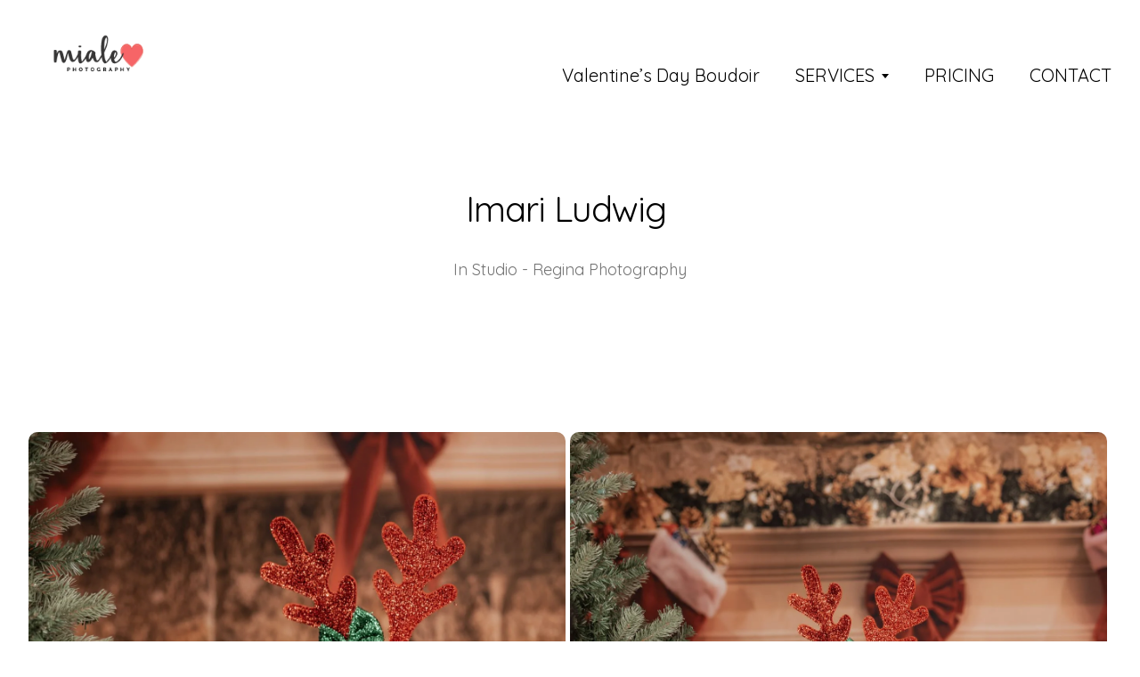

--- FILE ---
content_type: text/html; charset=UTF-8
request_url: https://mialephoto.com/imari-ludwig/
body_size: 18918
content:
<!DOCTYPE html><html class="no-js" lang="en-US" prefix="og: https://ogp.me/ns#"><head><link rel="preconnect" href="https://fonts.gstatic.com/" crossorigin /><meta http-equiv="content-type" content="text/html" charset="UTF-8" /><meta name="viewport" content="width=device-width, initial-scale=1.0, maximum-scale=1.0, user-scalable=no" ><link rel="preconnect" href="https://fonts.googleapis.com"><link rel="preconnect" href="https://fonts.gstatic.com" crossorigin><link rel="profile" href="https://gmpg.org/xfn/11"><title>Imari Ludwig  - Studio - Regina Photographer</title><meta name="description" content="Miale Photography - Studio - Regina Photographer - Miale Photography"/><meta name="robots" content="follow, index, max-snippet:-1, max-video-preview:-1, max-image-preview:large"/><link rel="canonical" href="https://mialephoto.com/imari-ludwig/" /><meta property="og:locale" content="en_US" /><meta property="og:type" content="article" /><meta property="og:title" content="Imari Ludwig  - Studio - Regina Photographer" /><meta property="og:description" content="Miale Photography - Studio - Regina Photographer - Miale Photography" /><meta property="og:url" content="https://mialephoto.com/imari-ludwig/" /><meta property="og:site_name" content="Regina Photographer - Miale Photography" /><meta property="article:publisher" content="https://www.facebook.com/mialephoto/" /><meta property="article:author" content="https://www.facebook.com/mialephoto/" /><meta property="article:tag" content="beauty" /><meta property="article:tag" content="boudoir" /><meta property="article:tag" content="bra" /><meta property="article:tag" content="confidence" /><meta property="article:tag" content="free boudoir" /><meta property="article:tag" content="girl" /><meta property="article:tag" content="mialephoto" /><meta property="article:tag" content="mialephotographer" /><meta property="article:tag" content="mialephotography" /><meta property="article:tag" content="photography" /><meta property="article:tag" content="photooftheday" /><meta property="article:tag" content="photoshoot" /><meta property="article:tag" content="portrait" /><meta property="article:tag" content="reginaphotographers" /><meta property="article:tag" content="reginaphotos" /><meta property="article:tag" content="reginastudio" /><meta property="article:tag" content="sexy" /><meta property="article:section" content="Studio" /><meta property="og:updated_time" content="2026-01-15T19:46:15-06:00" /><meta property="fb:app_id" content="646563087" /><meta property="og:image" content="https://mialephoto.com/wp-content/uploads/2023/12/6O6A2402-1067x1600.jpg" /><meta property="og:image:secure_url" content="https://mialephoto.com/wp-content/uploads/2023/12/6O6A2402-1067x1600.jpg" /><meta property="og:image:width" content="1067" /><meta property="og:image:height" content="1600" /><meta property="og:image:alt" content="Headshot" /><meta property="og:image:type" content="image/jpeg" /><meta name="twitter:card" content="summary_large_image" /><meta name="twitter:title" content="Imari Ludwig  - Studio - Regina Photographer" /><meta name="twitter:description" content="Miale Photography - Studio - Regina Photographer - Miale Photography" /><meta name="twitter:creator" content="@dungle87" /><meta name="twitter:image" content="https://mialephoto.com/wp-content/uploads/2023/12/6O6A2402-1067x1600.jpg" /><meta name="twitter:label1" content="Written by" /><meta name="twitter:data1" content="dungle87" /><meta name="twitter:label2" content="Time to read" /><meta name="twitter:data2" content="Less than a minute" /><link rel='dns-prefetch' href='//www.googletagmanager.com' /><link rel="alternate" type="application/rss+xml" title="Miale Photography &raquo; Feed" href="https://mialephoto.com/feed/" /><link rel="alternate" type="application/rss+xml" title="Miale Photography &raquo; Comments Feed" href="https://mialephoto.com/comments/feed/" /><link rel="alternate" title="oEmbed (JSON)" type="application/json+oembed" href="https://mialephoto.com/wp-json/oembed/1.0/embed?url=https%3A%2F%2Fmialephoto.com%2Fimari-ludwig%2F" /><link rel="alternate" title="oEmbed (XML)" type="text/xml+oembed" href="https://mialephoto.com/wp-json/oembed/1.0/embed?url=https%3A%2F%2Fmialephoto.com%2Fimari-ludwig%2F&#038;format=xml" /><style id='wp-img-auto-sizes-contain-inline-css' type='text/css'>img:is([sizes=auto i],[sizes^="auto," i]){contain-intrinsic-size:3000px 1500px}
/*# sourceURL=wp-img-auto-sizes-contain-inline-css */</style> <script>WebFontConfig={google:{families:["Quicksand:wght@300"]}};if ( typeof WebFont === "object" && typeof WebFont.load === "function" ) { WebFont.load( WebFontConfig ); }</script><script data-optimized="1" src="https://mialephoto.com/wp-content/plugins/litespeed-cache/assets/js/webfontloader.min.js"></script><link data-optimized="2" rel="stylesheet" href="https://mialephoto.com/wp-content/litespeed/css/1c48cce374fda2f910409fc01bada31a.css?ver=6cfb8" /><style id='global-styles-inline-css' type='text/css'>:root{--wp--preset--aspect-ratio--square: 1;--wp--preset--aspect-ratio--4-3: 4/3;--wp--preset--aspect-ratio--3-4: 3/4;--wp--preset--aspect-ratio--3-2: 3/2;--wp--preset--aspect-ratio--2-3: 2/3;--wp--preset--aspect-ratio--16-9: 16/9;--wp--preset--aspect-ratio--9-16: 9/16;--wp--preset--color--black: #000;--wp--preset--color--cyan-bluish-gray: #abb8c3;--wp--preset--color--white: #fff;--wp--preset--color--pale-pink: #f78da7;--wp--preset--color--vivid-red: #cf2e2e;--wp--preset--color--luminous-vivid-orange: #ff6900;--wp--preset--color--luminous-vivid-amber: #fcb900;--wp--preset--color--light-green-cyan: #7bdcb5;--wp--preset--color--vivid-green-cyan: #00d084;--wp--preset--color--pale-cyan-blue: #8ed1fc;--wp--preset--color--vivid-cyan-blue: #0693e3;--wp--preset--color--vivid-purple: #9b51e0;--wp--preset--color--dark-gray: #333;--wp--preset--color--medium-gray: #555;--wp--preset--color--light-gray: #777;--wp--preset--gradient--vivid-cyan-blue-to-vivid-purple: linear-gradient(135deg,rgb(6,147,227) 0%,rgb(155,81,224) 100%);--wp--preset--gradient--light-green-cyan-to-vivid-green-cyan: linear-gradient(135deg,rgb(122,220,180) 0%,rgb(0,208,130) 100%);--wp--preset--gradient--luminous-vivid-amber-to-luminous-vivid-orange: linear-gradient(135deg,rgb(252,185,0) 0%,rgb(255,105,0) 100%);--wp--preset--gradient--luminous-vivid-orange-to-vivid-red: linear-gradient(135deg,rgb(255,105,0) 0%,rgb(207,46,46) 100%);--wp--preset--gradient--very-light-gray-to-cyan-bluish-gray: linear-gradient(135deg,rgb(238,238,238) 0%,rgb(169,184,195) 100%);--wp--preset--gradient--cool-to-warm-spectrum: linear-gradient(135deg,rgb(74,234,220) 0%,rgb(151,120,209) 20%,rgb(207,42,186) 40%,rgb(238,44,130) 60%,rgb(251,105,98) 80%,rgb(254,248,76) 100%);--wp--preset--gradient--blush-light-purple: linear-gradient(135deg,rgb(255,206,236) 0%,rgb(152,150,240) 100%);--wp--preset--gradient--blush-bordeaux: linear-gradient(135deg,rgb(254,205,165) 0%,rgb(254,45,45) 50%,rgb(107,0,62) 100%);--wp--preset--gradient--luminous-dusk: linear-gradient(135deg,rgb(255,203,112) 0%,rgb(199,81,192) 50%,rgb(65,88,208) 100%);--wp--preset--gradient--pale-ocean: linear-gradient(135deg,rgb(255,245,203) 0%,rgb(182,227,212) 50%,rgb(51,167,181) 100%);--wp--preset--gradient--electric-grass: linear-gradient(135deg,rgb(202,248,128) 0%,rgb(113,206,126) 100%);--wp--preset--gradient--midnight: linear-gradient(135deg,rgb(2,3,129) 0%,rgb(40,116,252) 100%);--wp--preset--font-size--small: 17px;--wp--preset--font-size--medium: 20px;--wp--preset--font-size--large: 24px;--wp--preset--font-size--x-large: 42px;--wp--preset--font-size--regular: 20px;--wp--preset--font-size--larger: 28px;--wp--preset--spacing--20: 0.44rem;--wp--preset--spacing--30: 0.67rem;--wp--preset--spacing--40: 1rem;--wp--preset--spacing--50: 1.5rem;--wp--preset--spacing--60: 2.25rem;--wp--preset--spacing--70: 3.38rem;--wp--preset--spacing--80: 5.06rem;--wp--preset--shadow--natural: 6px 6px 9px rgba(0, 0, 0, 0.2);--wp--preset--shadow--deep: 12px 12px 50px rgba(0, 0, 0, 0.4);--wp--preset--shadow--sharp: 6px 6px 0px rgba(0, 0, 0, 0.2);--wp--preset--shadow--outlined: 6px 6px 0px -3px rgb(255, 255, 255), 6px 6px rgb(0, 0, 0);--wp--preset--shadow--crisp: 6px 6px 0px rgb(0, 0, 0);}:where(.is-layout-flex){gap: 0.5em;}:where(.is-layout-grid){gap: 0.5em;}body .is-layout-flex{display: flex;}.is-layout-flex{flex-wrap: wrap;align-items: center;}.is-layout-flex > :is(*, div){margin: 0;}body .is-layout-grid{display: grid;}.is-layout-grid > :is(*, div){margin: 0;}:where(.wp-block-columns.is-layout-flex){gap: 2em;}:where(.wp-block-columns.is-layout-grid){gap: 2em;}:where(.wp-block-post-template.is-layout-flex){gap: 1.25em;}:where(.wp-block-post-template.is-layout-grid){gap: 1.25em;}.has-black-color{color: var(--wp--preset--color--black) !important;}.has-cyan-bluish-gray-color{color: var(--wp--preset--color--cyan-bluish-gray) !important;}.has-white-color{color: var(--wp--preset--color--white) !important;}.has-pale-pink-color{color: var(--wp--preset--color--pale-pink) !important;}.has-vivid-red-color{color: var(--wp--preset--color--vivid-red) !important;}.has-luminous-vivid-orange-color{color: var(--wp--preset--color--luminous-vivid-orange) !important;}.has-luminous-vivid-amber-color{color: var(--wp--preset--color--luminous-vivid-amber) !important;}.has-light-green-cyan-color{color: var(--wp--preset--color--light-green-cyan) !important;}.has-vivid-green-cyan-color{color: var(--wp--preset--color--vivid-green-cyan) !important;}.has-pale-cyan-blue-color{color: var(--wp--preset--color--pale-cyan-blue) !important;}.has-vivid-cyan-blue-color{color: var(--wp--preset--color--vivid-cyan-blue) !important;}.has-vivid-purple-color{color: var(--wp--preset--color--vivid-purple) !important;}.has-black-background-color{background-color: var(--wp--preset--color--black) !important;}.has-cyan-bluish-gray-background-color{background-color: var(--wp--preset--color--cyan-bluish-gray) !important;}.has-white-background-color{background-color: var(--wp--preset--color--white) !important;}.has-pale-pink-background-color{background-color: var(--wp--preset--color--pale-pink) !important;}.has-vivid-red-background-color{background-color: var(--wp--preset--color--vivid-red) !important;}.has-luminous-vivid-orange-background-color{background-color: var(--wp--preset--color--luminous-vivid-orange) !important;}.has-luminous-vivid-amber-background-color{background-color: var(--wp--preset--color--luminous-vivid-amber) !important;}.has-light-green-cyan-background-color{background-color: var(--wp--preset--color--light-green-cyan) !important;}.has-vivid-green-cyan-background-color{background-color: var(--wp--preset--color--vivid-green-cyan) !important;}.has-pale-cyan-blue-background-color{background-color: var(--wp--preset--color--pale-cyan-blue) !important;}.has-vivid-cyan-blue-background-color{background-color: var(--wp--preset--color--vivid-cyan-blue) !important;}.has-vivid-purple-background-color{background-color: var(--wp--preset--color--vivid-purple) !important;}.has-black-border-color{border-color: var(--wp--preset--color--black) !important;}.has-cyan-bluish-gray-border-color{border-color: var(--wp--preset--color--cyan-bluish-gray) !important;}.has-white-border-color{border-color: var(--wp--preset--color--white) !important;}.has-pale-pink-border-color{border-color: var(--wp--preset--color--pale-pink) !important;}.has-vivid-red-border-color{border-color: var(--wp--preset--color--vivid-red) !important;}.has-luminous-vivid-orange-border-color{border-color: var(--wp--preset--color--luminous-vivid-orange) !important;}.has-luminous-vivid-amber-border-color{border-color: var(--wp--preset--color--luminous-vivid-amber) !important;}.has-light-green-cyan-border-color{border-color: var(--wp--preset--color--light-green-cyan) !important;}.has-vivid-green-cyan-border-color{border-color: var(--wp--preset--color--vivid-green-cyan) !important;}.has-pale-cyan-blue-border-color{border-color: var(--wp--preset--color--pale-cyan-blue) !important;}.has-vivid-cyan-blue-border-color{border-color: var(--wp--preset--color--vivid-cyan-blue) !important;}.has-vivid-purple-border-color{border-color: var(--wp--preset--color--vivid-purple) !important;}.has-vivid-cyan-blue-to-vivid-purple-gradient-background{background: var(--wp--preset--gradient--vivid-cyan-blue-to-vivid-purple) !important;}.has-light-green-cyan-to-vivid-green-cyan-gradient-background{background: var(--wp--preset--gradient--light-green-cyan-to-vivid-green-cyan) !important;}.has-luminous-vivid-amber-to-luminous-vivid-orange-gradient-background{background: var(--wp--preset--gradient--luminous-vivid-amber-to-luminous-vivid-orange) !important;}.has-luminous-vivid-orange-to-vivid-red-gradient-background{background: var(--wp--preset--gradient--luminous-vivid-orange-to-vivid-red) !important;}.has-very-light-gray-to-cyan-bluish-gray-gradient-background{background: var(--wp--preset--gradient--very-light-gray-to-cyan-bluish-gray) !important;}.has-cool-to-warm-spectrum-gradient-background{background: var(--wp--preset--gradient--cool-to-warm-spectrum) !important;}.has-blush-light-purple-gradient-background{background: var(--wp--preset--gradient--blush-light-purple) !important;}.has-blush-bordeaux-gradient-background{background: var(--wp--preset--gradient--blush-bordeaux) !important;}.has-luminous-dusk-gradient-background{background: var(--wp--preset--gradient--luminous-dusk) !important;}.has-pale-ocean-gradient-background{background: var(--wp--preset--gradient--pale-ocean) !important;}.has-electric-grass-gradient-background{background: var(--wp--preset--gradient--electric-grass) !important;}.has-midnight-gradient-background{background: var(--wp--preset--gradient--midnight) !important;}.has-small-font-size{font-size: var(--wp--preset--font-size--small) !important;}.has-medium-font-size{font-size: var(--wp--preset--font-size--medium) !important;}.has-large-font-size{font-size: var(--wp--preset--font-size--large) !important;}.has-x-large-font-size{font-size: var(--wp--preset--font-size--x-large) !important;}
/*# sourceURL=global-styles-inline-css */</style><style id='classic-theme-styles-inline-css' type='text/css'>/*! This file is auto-generated */
.wp-block-button__link{color:#fff;background-color:#32373c;border-radius:9999px;box-shadow:none;text-decoration:none;padding:calc(.667em + 2px) calc(1.333em + 2px);font-size:1.125em}.wp-block-file__button{background:#32373c;color:#fff;text-decoration:none}
/*# sourceURL=/wp-includes/css/classic-themes.min.css */</style> <script data-optimized="1" type="text/javascript" src="https://mialephoto.com/wp-content/litespeed/js/44ca0dd61076de6ce7045f39c8408479.js?ver=1ebac" id="wp-hooks-js"></script> <script data-optimized="1" type="text/javascript" src="https://mialephoto.com/wp-content/litespeed/js/4105c50ae53caea1aa47a2f182a4dff4.js?ver=e5fce" id="wp-i18n-js"></script> <script data-optimized="1" type="text/javascript" id="wp-i18n-js-after">wp.i18n.setLocaleData({'text direction\u0004ltr':['ltr']})</script> <script data-optimized="1" type="text/javascript" id="mwl-build-js-js-extra">var mwl_settings={"api_url":"https://mialephoto.com/wp-json/meow-lightbox/v1/","rest_nonce":"75c9562124","plugin_url":"https://mialephoto.com/wp-content/plugins/meow-lightbox/app/","version":"1767655724","settings":{"rtf_slider_fix":!1,"engine":"default","backdrop_opacity":85,"theme":"dark","flat_orientation":"below","orientation":"auto","selector":".mgl-gallery","selector_ahead":!1,"deep_linking":!1,"deep_linking_slug":"mwl","rendering_delay":300,"skip_dynamic_fetch":!1,"include_orphans":!1,"js_logs":!1,"social_sharing":!1,"social_sharing_facebook":!0,"social_sharing_twitter":!0,"social_sharing_pinterest":!0,"separate_galleries":!1,"disable_arrows_on_mobile":!1,"animation_toggle":"none","animation_speed":"normal","low_res_placeholder":!1,"wordpress_big_image":!1,"right_click_protection":!1,"magnification":!0,"full_screen":!0,"anti_selector":".blog, .archive, .emoji, .attachment-post-image, .no-lightbox","preloading":!1,"download_link":!1,"caption_source":"caption","caption_ellipsis":!1,"exif":{"title":"","caption":"","camera":"","lens":"","date":!1,"date_timezone":!1,"shutter_speed":"","aperture":"","focal_length":"","copyright":!1,"author":!1,"iso":"","keywords":!1,"metadata_toggle":!1,"metadata_toggle_start_hidden":!1},"slideshow":{"enabled":!1,"timer":3000},"map":{"enabled":!1}}}</script> <script data-optimized="1" type="text/javascript" src="https://mialephoto.com/wp-content/litespeed/js/a2dea6fe9f5c8ac1d79f8f9ca95c783d.js?ver=1bd6a" id="mwl-build-js-js"></script> <script type="text/javascript" src="https://mialephoto.com/wp-includes/js/jquery/jquery.min.js?ver=3.7.1" id="jquery-core-js"></script> <script data-optimized="1" type="text/javascript" src="https://mialephoto.com/wp-content/litespeed/js/20c9094254505c8f1e7dd8ba83731278.js?ver=a5667" id="jquery-migrate-js"></script> 
 <script type="text/javascript" src="https://www.googletagmanager.com/gtag/js?id=GT-TW5C6QF7" id="google_gtagjs-js" async></script> <script type="text/javascript" id="google_gtagjs-js-after">/*  */
window.dataLayer = window.dataLayer || [];function gtag(){dataLayer.push(arguments);}
gtag("set","linker",{"domains":["mialephoto.com"]});
gtag("js", new Date());
gtag("set", "developer_id.dZTNiMT", true);
gtag("config", "GT-TW5C6QF7", {"googlesitekit_post_type":"post","googlesitekit_post_author":"dungle87","googlesitekit_post_date":"20240506"});
//# sourceURL=google_gtagjs-js-after
/*  */</script> <script data-optimized="1" type="text/javascript" id="ptb-js-extra">var ptb={"url":"https://mialephoto.com/wp-content/plugins/themify-ptb/public/","ver":"2.2.3","include":"https://mialephoto.com/wp-includes/js/","is_themify":"","jqmeter":"https://mialephoto.com/wp-content/plugins/themify-ptb/public/js/jqmeter.min.js","ajaxurl":"https://mialephoto.com/wp-admin/admin-ajax.php","lng":"en","map_key":"","modules":{"gallery":{"js":"https://mialephoto.com/wp-content/plugins/themify-ptb/public/js/modules/gallery.js","selector":".ptb_extra_showcase, .ptb_extra_gallery_masonry .ptb_extra_gallery"},"map":{"js":"https://mialephoto.com/wp-content/plugins/themify-ptb/public/js/modules/map.js","selector":".ptb_extra_map"},"progress_bar":{"js":"https://mialephoto.com/wp-content/plugins/themify-ptb/public/js/modules/progress_bar.js","selector":".ptb_extra_progress_bar"},"rating":{"js":"https://mialephoto.com/wp-content/plugins/themify-ptb/public/js/modules/rating.js","selector":".ptb_extra_rating"},"video":{"js":"https://mialephoto.com/wp-content/plugins/themify-ptb/public/js/modules/video.js","selector":".ptb_extra_show_video"},"accordion":{"js":"https://mialephoto.com/wp-content/plugins/themify-ptb/public/js/modules/accordion.js","selector":".ptb_extra_accordion"},"lightbox":{"js":"https://mialephoto.com/wp-content/plugins/themify-ptb/public/js/modules/lightbox.js","selector":".ptb_lightbox, .ptb_extra_lightbox, .ptb_extra_video_lightbox"},"masonry":{"js":"https://mialephoto.com/wp-content/plugins/themify-ptb/public/js/modules/masonry.js","selector":".ptb_masonry"},"post_filter":{"js":"https://mialephoto.com/wp-content/plugins/themify-ptb/public/js/modules/post_filter.js","selector":".ptb-post-filter"},"slider":{"js":"https://mialephoto.com/wp-content/plugins/themify-ptb/public/js/modules/slider.js","selector":".ptb_slider"}}}</script> <script data-optimized="1" type="text/javascript" defer="defer" src="https://mialephoto.com/wp-content/litespeed/js/124eba302fc933212d04479c1ee5d097.js?ver=c2f82" id="ptb-js"></script> <link rel="https://api.w.org/" href="https://mialephoto.com/wp-json/" /><link rel="alternate" title="JSON" type="application/json" href="https://mialephoto.com/wp-json/wp/v2/posts/6638" /><meta name="generator" content="Site Kit by Google 1.170.0" /><script type="application/ld+json">{
    "@context": "https://schema.org/",
    "@type": "CreativeWorkSeries",
    "name": "Imari Ludwig ",
    "aggregateRating": {
        "@type": "AggregateRating",
        "ratingValue": "5",
        "bestRating": "5",
        "ratingCount": "4"
    }
}</script><meta name="ti-site-data" content="[base64]" /> <script>jQuery('html').removeClass('no-js').addClass('js')</script> <link rel="icon" href="https://mialephoto.com/wp-content/uploads/2025/07/android-chrome-512x512-1.png" sizes="32x32" /><link rel="icon" href="https://mialephoto.com/wp-content/uploads/2025/07/android-chrome-512x512-1.png" sizes="192x192" /><link rel="apple-touch-icon" href="https://mialephoto.com/wp-content/uploads/2025/07/android-chrome-512x512-1.png" /><meta name="msapplication-TileImage" content="https://mialephoto.com/wp-content/uploads/2025/07/android-chrome-512x512-1.png" /><style type="text/css" id="wp-custom-css">.custom-logo {
	  max-width: 150px !important;
}

.blog #site-content > .section-inner{
	max-width: 3000px; 
}

.post-template-default #site-content > .section-inner { 
	max-width: 3000px; 
}

.archive #site-content > .section-inner { 
	max-width: 3000px; 
}

.section-inner.thin {
	max-width: 3000px;!important
}

.page-template-default #site-content > .section-inner { 
	max-width: 3000px; 
}

@media screen and (max-width: 768px) {
	.post-preview {width: 100%;}	
	.mgl-gallery {margin:0px !important;}
	.section-inner{width:98%;}
	}
}
}

.site-nav {
  padding-top: 1px !important;
}

.wp-block-column:not(:first-child) {
  margin-left: 0em !important;}
.wp-block-image {
	margin-top: 0px !important;
}

.section-inner {
	width: 95%;
}

.wpcf7 .wpcf7-select {
	width:100% !important; 
  font-size:20px !important;
	border: 1px solid #B8B8B8;
	padding: 14px 8px 14px 16px;
	font-weight: bold;
	color: #000; 
}

.post-19, .post-22, .post-7953, .post-8018, .post-8049{max-width:1200px !important;
}

@media only screen and (min-width: 768px) {
	.entry-content p{margin-left:30px; margin-right:30px;}
}

.alt-nav ul {
	width:300px;
}

.single-blogs .page-header{
	display:none;
}

.single-blogs #site-content{
	padding-top:100px;
	padding-bottom:100px;
}

.ptb_grid3 .ptb_thumbnail a {
display: block;
  height: 300px;
}

.ptb_grid3 .ptb_thumbnail a img{
width: 100%; 
  height: 100%;
  object-fit: cover;

}

.preview-image, .preview-image::after, .wp-block-media-text__media img,
.mgl-root img{
	border-radius:10px;
}

.title .hiddentext {
  position: absolute;
  left: -9999px;
  top: auto;
  width: 1px;
  height: 1px;
  overflow: hidden;	
}

.gravity-theme {
	background:	#F5F5F5;
	padding:40px;
	border-radius:15px;
}

#field_2_1 .gfield_label, .gform_heading, .gravity-theme .gform-body .gfield_label_before_complex{
	display:none;}

.gform-body legend {
	font-size:23px !important;
}

.gfield_label, .gform-field-label {
	font-weight:600 !important
}

.gfield--type-total {
	display:flex;
}

#field_2_50{
	padding-top:20px;
}

#input_2_50{
	padding:0px;
	padding-left:15px;
line-height:0px}

.gfield_select {
	font-size:18px !important;
width:50% !important}
	

.gform-body .gfield--type-total .gfield_label {
	font-size:30px;
	color:#e29427;
}

.gfield--type-total .ginput_container .gform-text-input-reset{
	font-size:30px !important;
	font-weight:700 !important
}

#field_2_34{
	padding-bottom:0px;
}

#field_2_21{
	padding-bottom:10px;
	margin-bottom:20px;
}

#field_2_21 h3{
	margin-bottom:0px;
	margin-top:5px;

}

 #field_2_34 .gsection_title{
	margin-bottom:-10px;
	margin-top:15px;
}

.gfield_description.instruction,
#gform_2_validation_container{
	display:none;
}


.gform_wrapper.gravity-theme .gfield_validation_message, .gform_wrapper.gravity-theme .validation_message,
.gform_wrapper.gravity-theme .gfield_error [aria-invalid="true"]{
	border:1px solid #cccccc;
	background: #fff;
	color: #ff8535;
	font-weight: 800;
}



@media screen and (max-width: 768px) {
.gfield_select {
width:100% !important}
	#gform_wrapper_2{
		padding:5px;
	}
	.gravity-theme {
	padding:15px;}	
}

.ptb_wrap {padding:30px;}
.ptb_wrap img {border-radius:15px;}
.ptb_loops_wrapper .ptb_post{
	margin-bottom:0px;
}

#posts .sticky-post {
	display:none;
}</style></head><body data-rsssl=1 class="wp-singular post-template-default single single-post postid-6638 single-format-standard wp-custom-logo wp-theme-hamilton show-alt-nav three-columns-grid">
<a class="skip-link button" href="#site-content">Skip to the content</a><header class="section-inner site-header"><h2 class="site-title"><style>.site-nav { padding-top: 236px; }
						@media ( max-width: 620px ) {
							.site-nav { padding-top: 176px; }
						}</style><a href="https://mialephoto.com" class="custom-logo" style="background-image: url( https://mialephoto.com/wp-content/uploads/2017/04/logo.png );">
<img data-lazyloaded="1" src="[data-uri]" data-src="https://mialephoto.com/wp-content/uploads/2017/04/logo.png.webp" title="Miale Photography - Regina Photographer" alt="Professional photographer in Regina specializing in weddings and portraits" />
<span class="screen-reader-text">Miale Photography</span>
</a></h2>
<button class="nav-toggle">
<span class="screen-reader-text">Toggle menu</span><div class="bars"><div class="bar"></div><div class="bar"></div><div class="bar"></div></div>
</button><div class="alt-nav-wrapper"><ul class="alt-nav"><li id="menu-item-8477" class="menu-item menu-item-type-post_type menu-item-object-page menu-item-8477"><a href="https://mialephoto.com/valentines-day-boudoir-session/">Valentine’s Day Boudoir</a></li><li id="menu-item-6065" class="menu-item menu-item-type-custom menu-item-object-custom menu-item-has-children menu-item-6065"><a href="http://">SERVICES</a><ul class="sub-menu"><li id="menu-item-1727" class="menu-item menu-item-type-taxonomy menu-item-object-category menu-item-1727"><a href="https://mialephoto.com/category/wedding-engagement/">WEDDING / ENGAGEMENT</a></li><li id="menu-item-1722" class="menu-item menu-item-type-taxonomy menu-item-object-category menu-item-1722"><a href="https://mialephoto.com/category/family-kids/">FAMILY / KIDS</a></li><li id="menu-item-4608" class="menu-item menu-item-type-taxonomy menu-item-object-category current-post-ancestor current-menu-parent current-post-parent menu-item-4608"><a href="https://mialephoto.com/category/studio/">STUDIO</a></li><li id="menu-item-8510" class="menu-item menu-item-type-taxonomy menu-item-object-category menu-item-8510"><a href="https://mialephoto.com/category/headshots/">HEADSHOTS</a></li><li id="menu-item-1721" class="menu-item menu-item-type-taxonomy menu-item-object-category menu-item-1721"><a href="https://mialephoto.com/category/boudoir/">BOUDOIR</a></li><li id="menu-item-1724" class="menu-item menu-item-type-taxonomy menu-item-object-category menu-item-1724"><a href="https://mialephoto.com/category/maternity-newborn/">MATERNITY / NEWBORN</a></li><li id="menu-item-1720" class="menu-item menu-item-type-taxonomy menu-item-object-category menu-item-1720"><a href="https://mialephoto.com/category/events/">EVENTS / BIRTHDAY</a></li><li id="menu-item-7254" class="menu-item menu-item-type-taxonomy menu-item-object-category menu-item-7254"><a href="https://mialephoto.com/category/graduation/">GRADUATION</a></li><li id="menu-item-7954" class="menu-item menu-item-type-post_type menu-item-object-page menu-item-7954"><a href="https://mialephoto.com/giftcard/">GIFT CERTIFICATES</a></li></ul></li><li id="menu-item-1743" class="menu-item menu-item-type-post_type menu-item-object-page menu-item-1743"><a href="https://mialephoto.com/price/">PRICING</a></li><li id="menu-item-1730" class="menu-item menu-item-type-post_type menu-item-object-page menu-item-1730"><a href="https://mialephoto.com/contact/">CONTACT</a></li></ul></div></header><nav class="site-nav"><div class="section-inner menus group"><ul id="menu-menu-1" class="menu"><li class="menu-item menu-item-type-post_type menu-item-object-page menu-item-8477"><a href="https://mialephoto.com/valentines-day-boudoir-session/">Valentine’s Day Boudoir</a></li><li class="menu-item menu-item-type-custom menu-item-object-custom menu-item-has-children menu-item-6065"><a href="http://">SERVICES</a><ul class="sub-menu"><li class="menu-item menu-item-type-taxonomy menu-item-object-category menu-item-1727"><a href="https://mialephoto.com/category/wedding-engagement/">WEDDING / ENGAGEMENT</a></li><li class="menu-item menu-item-type-taxonomy menu-item-object-category menu-item-1722"><a href="https://mialephoto.com/category/family-kids/">FAMILY / KIDS</a></li><li class="menu-item menu-item-type-taxonomy menu-item-object-category current-post-ancestor current-menu-parent current-post-parent menu-item-4608"><a href="https://mialephoto.com/category/studio/">STUDIO</a></li><li class="menu-item menu-item-type-taxonomy menu-item-object-category menu-item-8510"><a href="https://mialephoto.com/category/headshots/">HEADSHOTS</a></li><li class="menu-item menu-item-type-taxonomy menu-item-object-category menu-item-1721"><a href="https://mialephoto.com/category/boudoir/">BOUDOIR</a></li><li class="menu-item menu-item-type-taxonomy menu-item-object-category menu-item-1724"><a href="https://mialephoto.com/category/maternity-newborn/">MATERNITY / NEWBORN</a></li><li class="menu-item menu-item-type-taxonomy menu-item-object-category menu-item-1720"><a href="https://mialephoto.com/category/events/">EVENTS / BIRTHDAY</a></li><li class="menu-item menu-item-type-taxonomy menu-item-object-category menu-item-7254"><a href="https://mialephoto.com/category/graduation/">GRADUATION</a></li><li class="menu-item menu-item-type-post_type menu-item-object-page menu-item-7954"><a href="https://mialephoto.com/giftcard/">GIFT CERTIFICATES</a></li></ul></li><li class="menu-item menu-item-type-post_type menu-item-object-page menu-item-1743"><a href="https://mialephoto.com/price/">PRICING</a></li><li class="menu-item menu-item-type-post_type menu-item-object-page menu-item-1730"><a href="https://mialephoto.com/contact/">CONTACT</a></li></ul></div><footer><div class="section-inner group"><p>&copy; 2026 <a href="https://mialephoto.com" class="site-name">Miale Photography</a></p><p class="theme-by">Made with ❤️ by Dustin Le</p></div></footer></nav><main id="site-content"><article class="entry section-inner post-6638 post type-post status-publish format-standard has-post-thumbnail hentry category-studio tag-beauty tag-boudoir tag-bra tag-confidence tag-free-boudoir tag-girl tag-mialephoto tag-mialephotographer tag-mialephotography tag-photography tag-photooftheday tag-photoshoot tag-portrait tag-reginaphotographers tag-reginaphotos tag-reginastudio tag-sexy has-thumbnail"><header class="page-header section-inner thin fade-block"><div><h1 class="title entry-title">Imari Ludwig </h1><div class="meta">In <a href="https://mialephoto.com/category/studio/" rel="category tag">Studio</a> - Regina Photography</div></div></header><div class="entry-content section-inner thin"><div class="mgl-root" data-gallery-options="{&quot;image_ids&quot;:[&quot;6646&quot;,&quot;6645&quot;,&quot;6644&quot;,&quot;6643&quot;,&quot;6642&quot;,&quot;6641&quot;,&quot;6639&quot;],&quot;id&quot;:&quot;69712a6618290&quot;,&quot;size&quot;:&quot;large&quot;,&quot;infinite&quot;:false,&quot;custom_class&quot;:null,&quot;link&quot;:null,&quot;is_preview&quot;:false,&quot;updir&quot;:&quot;https:\/\/mialephoto.com\/wp-content\/uploads\/&quot;,&quot;captions&quot;:&quot;none&quot;,&quot;animation&quot;:&quot;none&quot;,&quot;layout&quot;:&quot;cascade&quot;,&quot;justified_row_height&quot;:200,&quot;justified_gutter&quot;:5,&quot;masonry_gutter&quot;:&quot;10&quot;,&quot;masonry_columns&quot;:&quot;3&quot;,&quot;square_gutter&quot;:5,&quot;square_columns&quot;:5,&quot;cascade_gutter&quot;:&quot;5&quot;,&quot;class_id&quot;:&quot;mgl-gallery-69712a6618290&quot;,&quot;layouts&quot;:[&quot;o&quot;,&quot;i&quot;,&quot;ii&quot;],&quot;tiles_gutter&quot;:&quot;5&quot;,&quot;tiles_gutter_tablet&quot;:5,&quot;tiles_gutter_mobile&quot;:&quot;1&quot;,&quot;tiles_density&quot;:&quot;high&quot;,&quot;tiles_density_tablet&quot;:&quot;medium&quot;,&quot;tiles_density_mobile&quot;:&quot;low&quot;,&quot;horizontal_gutter&quot;:5,&quot;horizontal_image_height&quot;:500,&quot;horizontal_hide_scrollbar&quot;:false,&quot;carousel_gutter&quot;:5,&quot;carousel_arrow_nav_enabled&quot;:true,&quot;carousel_dot_nav_enabled&quot;:true,&quot;carousel_image_height&quot;:500,&quot;carousel_keep_aspect_ratio&quot;:false,&quot;map_gutter&quot;:10,&quot;map_height&quot;:400}" data-gallery-images="[{&quot;caption&quot;:&quot;&quot;,&quot;meta&quot;:{&quot;width&quot;:1707,&quot;height&quot;:2560,&quot;file&quot;:&quot;2023\/12\/6O6A2402-scaled.jpg&quot;,&quot;filesize&quot;:666769,&quot;sizes&quot;:{&quot;medium&quot;:{&quot;file&quot;:&quot;6O6A2402-200x300.jpg&quot;,&quot;width&quot;:200,&quot;height&quot;:300,&quot;mime-type&quot;:&quot;image\/jpeg&quot;,&quot;filesize&quot;:19202},&quot;large&quot;:{&quot;file&quot;:&quot;6O6A2402-1067x1600.jpg&quot;,&quot;width&quot;:1067,&quot;height&quot;:1600,&quot;mime-type&quot;:&quot;image\/jpeg&quot;,&quot;filesize&quot;:314187},&quot;thumbnail&quot;:{&quot;file&quot;:&quot;6O6A2402-100x150.jpg&quot;,&quot;width&quot;:100,&quot;height&quot;:150,&quot;mime-type&quot;:&quot;image\/jpeg&quot;,&quot;filesize&quot;:6404},&quot;medium_large&quot;:{&quot;file&quot;:&quot;6O6A2402-768x1152.jpg&quot;,&quot;width&quot;:768,&quot;height&quot;:1152,&quot;mime-type&quot;:&quot;image\/jpeg&quot;,&quot;filesize&quot;:183092},&quot;1536x1536&quot;:{&quot;file&quot;:&quot;6O6A2402-1024x1536.jpg&quot;,&quot;width&quot;:1024,&quot;height&quot;:1536,&quot;mime-type&quot;:&quot;image\/jpeg&quot;,&quot;filesize&quot;:293204},&quot;2048x2048&quot;:{&quot;file&quot;:&quot;6O6A2402-1365x2048.jpg&quot;,&quot;width&quot;:1365,&quot;height&quot;:2048,&quot;mime-type&quot;:&quot;image\/jpeg&quot;,&quot;filesize&quot;:467586},&quot;hamilton_preview-image&quot;:{&quot;file&quot;:&quot;6O6A2402-1200x1800.jpg&quot;,&quot;width&quot;:1200,&quot;height&quot;:1800,&quot;mime-type&quot;:&quot;image\/jpeg&quot;,&quot;filesize&quot;:379534},&quot;post-thumbnail&quot;:{&quot;file&quot;:&quot;6O6A2402-1860x2790.jpg&quot;,&quot;width&quot;:1860,&quot;height&quot;:2790,&quot;mime-type&quot;:&quot;image\/jpeg&quot;,&quot;filesize&quot;:764843}},&quot;image_meta&quot;:{&quot;aperture&quot;:&quot;3.2&quot;,&quot;credit&quot;:&quot;Miale Photographer&quot;,&quot;camera&quot;:&quot;Canon EOS R6&quot;,&quot;caption&quot;:&quot;&quot;,&quot;created_timestamp&quot;:&quot;1700275021&quot;,&quot;copyright&quot;:&quot;Miale Photography&quot;,&quot;focal_length&quot;:&quot;85&quot;,&quot;iso&quot;:&quot;100&quot;,&quot;shutter_speed&quot;:&quot;0.00625&quot;,&quot;title&quot;:&quot;&quot;,&quot;orientation&quot;:&quot;1&quot;,&quot;keywords&quot;:[]},&quot;original_image&quot;:&quot;6O6A2402.jpg&quot;},&quot;id&quot;:&quot;6646&quot;,&quot;img_html&quot;:&quot;&lt;img loading=\&quot;lazy\&quot; src=\&quot;https:\/\/mialephoto.com\/wp-content\/uploads\/2023\/12\/6O6A2402-scaled.jpg\&quot; class=\&quot;wp-image-6646\&quot; alt=\&quot;\&quot; \/&gt;&quot;,&quot;link_href&quot;:null,&quot;link_target&quot;:&quot;_self&quot;,&quot;link_rel&quot;:null,&quot;attributes&quot;:[]},{&quot;caption&quot;:&quot;&quot;,&quot;meta&quot;:{&quot;width&quot;:1707,&quot;height&quot;:2560,&quot;file&quot;:&quot;2023\/12\/6O6A2396-scaled.jpg&quot;,&quot;filesize&quot;:581577,&quot;sizes&quot;:{&quot;medium&quot;:{&quot;file&quot;:&quot;6O6A2396-200x300.jpg&quot;,&quot;width&quot;:200,&quot;height&quot;:300,&quot;mime-type&quot;:&quot;image\/jpeg&quot;,&quot;filesize&quot;:17700},&quot;large&quot;:{&quot;file&quot;:&quot;6O6A2396-1067x1600.jpg&quot;,&quot;width&quot;:1067,&quot;height&quot;:1600,&quot;mime-type&quot;:&quot;image\/jpeg&quot;,&quot;filesize&quot;:274072},&quot;thumbnail&quot;:{&quot;file&quot;:&quot;6O6A2396-100x150.jpg&quot;,&quot;width&quot;:100,&quot;height&quot;:150,&quot;mime-type&quot;:&quot;image\/jpeg&quot;,&quot;filesize&quot;:5958},&quot;medium_large&quot;:{&quot;file&quot;:&quot;6O6A2396-768x1152.jpg&quot;,&quot;width&quot;:768,&quot;height&quot;:1152,&quot;mime-type&quot;:&quot;image\/jpeg&quot;,&quot;filesize&quot;:161348},&quot;1536x1536&quot;:{&quot;file&quot;:&quot;6O6A2396-1024x1536.jpg&quot;,&quot;width&quot;:1024,&quot;height&quot;:1536,&quot;mime-type&quot;:&quot;image\/jpeg&quot;,&quot;filesize&quot;:256147},&quot;2048x2048&quot;:{&quot;file&quot;:&quot;6O6A2396-1365x2048.jpg&quot;,&quot;width&quot;:1365,&quot;height&quot;:2048,&quot;mime-type&quot;:&quot;image\/jpeg&quot;,&quot;filesize&quot;:406446},&quot;hamilton_preview-image&quot;:{&quot;file&quot;:&quot;6O6A2396-1200x1800.jpg&quot;,&quot;width&quot;:1200,&quot;height&quot;:1800,&quot;mime-type&quot;:&quot;image\/jpeg&quot;,&quot;filesize&quot;:330134},&quot;post-thumbnail&quot;:{&quot;file&quot;:&quot;6O6A2396-1860x2790.jpg&quot;,&quot;width&quot;:1860,&quot;height&quot;:2790,&quot;mime-type&quot;:&quot;image\/jpeg&quot;,&quot;filesize&quot;:668298}},&quot;image_meta&quot;:{&quot;aperture&quot;:&quot;3.2&quot;,&quot;credit&quot;:&quot;Miale Photographer&quot;,&quot;camera&quot;:&quot;Canon EOS R6&quot;,&quot;caption&quot;:&quot;&quot;,&quot;created_timestamp&quot;:&quot;1700274905&quot;,&quot;copyright&quot;:&quot;Miale Photography&quot;,&quot;focal_length&quot;:&quot;85&quot;,&quot;iso&quot;:&quot;100&quot;,&quot;shutter_speed&quot;:&quot;0.00625&quot;,&quot;title&quot;:&quot;&quot;,&quot;orientation&quot;:&quot;1&quot;,&quot;keywords&quot;:[]},&quot;original_image&quot;:&quot;6O6A2396.jpg&quot;},&quot;id&quot;:&quot;6645&quot;,&quot;img_html&quot;:&quot;&lt;img loading=\&quot;lazy\&quot; src=\&quot;https:\/\/mialephoto.com\/wp-content\/uploads\/2023\/12\/6O6A2396-scaled.jpg\&quot; class=\&quot;wp-image-6645\&quot; alt=\&quot;\&quot; \/&gt;&quot;,&quot;link_href&quot;:null,&quot;link_target&quot;:&quot;_self&quot;,&quot;link_rel&quot;:null,&quot;attributes&quot;:[]},{&quot;caption&quot;:&quot;&quot;,&quot;meta&quot;:{&quot;width&quot;:1707,&quot;height&quot;:2560,&quot;file&quot;:&quot;2023\/12\/6O6A2393-scaled.jpg&quot;,&quot;filesize&quot;:551209,&quot;sizes&quot;:{&quot;medium&quot;:{&quot;file&quot;:&quot;6O6A2393-200x300.jpg&quot;,&quot;width&quot;:200,&quot;height&quot;:300,&quot;mime-type&quot;:&quot;image\/jpeg&quot;,&quot;filesize&quot;:18160},&quot;large&quot;:{&quot;file&quot;:&quot;6O6A2393-1067x1600.jpg&quot;,&quot;width&quot;:1067,&quot;height&quot;:1600,&quot;mime-type&quot;:&quot;image\/jpeg&quot;,&quot;filesize&quot;:264612},&quot;thumbnail&quot;:{&quot;file&quot;:&quot;6O6A2393-100x150.jpg&quot;,&quot;width&quot;:100,&quot;height&quot;:150,&quot;mime-type&quot;:&quot;image\/jpeg&quot;,&quot;filesize&quot;:6121},&quot;medium_large&quot;:{&quot;file&quot;:&quot;6O6A2393-768x1152.jpg&quot;,&quot;width&quot;:768,&quot;height&quot;:1152,&quot;mime-type&quot;:&quot;image\/jpeg&quot;,&quot;filesize&quot;:158169},&quot;1536x1536&quot;:{&quot;file&quot;:&quot;6O6A2393-1024x1536.jpg&quot;,&quot;width&quot;:1024,&quot;height&quot;:1536,&quot;mime-type&quot;:&quot;image\/jpeg&quot;,&quot;filesize&quot;:247856},&quot;2048x2048&quot;:{&quot;file&quot;:&quot;6O6A2393-1365x2048.jpg&quot;,&quot;width&quot;:1365,&quot;height&quot;:2048,&quot;mime-type&quot;:&quot;image\/jpeg&quot;,&quot;filesize&quot;:389567},&quot;hamilton_preview-image&quot;:{&quot;file&quot;:&quot;6O6A2393-1200x1800.jpg&quot;,&quot;width&quot;:1200,&quot;height&quot;:1800,&quot;mime-type&quot;:&quot;image\/jpeg&quot;,&quot;filesize&quot;:317564},&quot;post-thumbnail&quot;:{&quot;file&quot;:&quot;6O6A2393-1860x2790.jpg&quot;,&quot;width&quot;:1860,&quot;height&quot;:2790,&quot;mime-type&quot;:&quot;image\/jpeg&quot;,&quot;filesize&quot;:631911}},&quot;image_meta&quot;:{&quot;aperture&quot;:&quot;3.2&quot;,&quot;credit&quot;:&quot;Miale Photographer&quot;,&quot;camera&quot;:&quot;Canon EOS R6&quot;,&quot;caption&quot;:&quot;&quot;,&quot;created_timestamp&quot;:&quot;1700274826&quot;,&quot;copyright&quot;:&quot;Miale Photography&quot;,&quot;focal_length&quot;:&quot;85&quot;,&quot;iso&quot;:&quot;100&quot;,&quot;shutter_speed&quot;:&quot;0.00625&quot;,&quot;title&quot;:&quot;&quot;,&quot;orientation&quot;:&quot;1&quot;,&quot;keywords&quot;:[]},&quot;original_image&quot;:&quot;6O6A2393.jpg&quot;},&quot;id&quot;:&quot;6644&quot;,&quot;img_html&quot;:&quot;&lt;img loading=\&quot;lazy\&quot; src=\&quot;https:\/\/mialephoto.com\/wp-content\/uploads\/2023\/12\/6O6A2393-scaled.jpg\&quot; class=\&quot;wp-image-6644\&quot; alt=\&quot;\&quot; \/&gt;&quot;,&quot;link_href&quot;:null,&quot;link_target&quot;:&quot;_self&quot;,&quot;link_rel&quot;:null,&quot;attributes&quot;:[]},{&quot;caption&quot;:&quot;&quot;,&quot;meta&quot;:{&quot;width&quot;:1707,&quot;height&quot;:2560,&quot;file&quot;:&quot;2023\/12\/6O6A2390-scaled.jpg&quot;,&quot;filesize&quot;:502131,&quot;sizes&quot;:{&quot;medium&quot;:{&quot;file&quot;:&quot;6O6A2390-200x300.jpg&quot;,&quot;width&quot;:200,&quot;height&quot;:300,&quot;mime-type&quot;:&quot;image\/jpeg&quot;,&quot;filesize&quot;:17179},&quot;large&quot;:{&quot;file&quot;:&quot;6O6A2390-1067x1600.jpg&quot;,&quot;width&quot;:1067,&quot;height&quot;:1600,&quot;mime-type&quot;:&quot;image\/jpeg&quot;,&quot;filesize&quot;:237518},&quot;thumbnail&quot;:{&quot;file&quot;:&quot;6O6A2390-100x150.jpg&quot;,&quot;width&quot;:100,&quot;height&quot;:150,&quot;mime-type&quot;:&quot;image\/jpeg&quot;,&quot;filesize&quot;:5956},&quot;medium_large&quot;:{&quot;file&quot;:&quot;6O6A2390-768x1152.jpg&quot;,&quot;width&quot;:768,&quot;height&quot;:1152,&quot;mime-type&quot;:&quot;image\/jpeg&quot;,&quot;filesize&quot;:141838},&quot;1536x1536&quot;:{&quot;file&quot;:&quot;6O6A2390-1024x1536.jpg&quot;,&quot;width&quot;:1024,&quot;height&quot;:1536,&quot;mime-type&quot;:&quot;image\/jpeg&quot;,&quot;filesize&quot;:222355},&quot;2048x2048&quot;:{&quot;file&quot;:&quot;6O6A2390-1365x2048.jpg&quot;,&quot;width&quot;:1365,&quot;height&quot;:2048,&quot;mime-type&quot;:&quot;image\/jpeg&quot;,&quot;filesize&quot;:350682},&quot;hamilton_preview-image&quot;:{&quot;file&quot;:&quot;6O6A2390-1200x1800.jpg&quot;,&quot;width&quot;:1200,&quot;height&quot;:1800,&quot;mime-type&quot;:&quot;image\/jpeg&quot;,&quot;filesize&quot;:285014},&quot;post-thumbnail&quot;:{&quot;file&quot;:&quot;6O6A2390-1860x2790.jpg&quot;,&quot;width&quot;:1860,&quot;height&quot;:2790,&quot;mime-type&quot;:&quot;image\/jpeg&quot;,&quot;filesize&quot;:577651}},&quot;image_meta&quot;:{&quot;aperture&quot;:&quot;3.2&quot;,&quot;credit&quot;:&quot;Miale Photographer&quot;,&quot;camera&quot;:&quot;Canon EOS R6&quot;,&quot;caption&quot;:&quot;&quot;,&quot;created_timestamp&quot;:&quot;1700274747&quot;,&quot;copyright&quot;:&quot;Miale Photography&quot;,&quot;focal_length&quot;:&quot;85&quot;,&quot;iso&quot;:&quot;100&quot;,&quot;shutter_speed&quot;:&quot;0.00625&quot;,&quot;title&quot;:&quot;&quot;,&quot;orientation&quot;:&quot;1&quot;,&quot;keywords&quot;:[]},&quot;original_image&quot;:&quot;6O6A2390.jpg&quot;},&quot;id&quot;:&quot;6643&quot;,&quot;img_html&quot;:&quot;&lt;img loading=\&quot;lazy\&quot; src=\&quot;https:\/\/mialephoto.com\/wp-content\/uploads\/2023\/12\/6O6A2390-scaled.jpg\&quot; class=\&quot;wp-image-6643\&quot; alt=\&quot;\&quot; \/&gt;&quot;,&quot;link_href&quot;:null,&quot;link_target&quot;:&quot;_self&quot;,&quot;link_rel&quot;:null,&quot;attributes&quot;:[]},{&quot;caption&quot;:&quot;&quot;,&quot;meta&quot;:{&quot;width&quot;:1707,&quot;height&quot;:2560,&quot;file&quot;:&quot;2023\/12\/6O6A2388-scaled.jpg&quot;,&quot;filesize&quot;:430690,&quot;sizes&quot;:{&quot;medium&quot;:{&quot;file&quot;:&quot;6O6A2388-200x300.jpg&quot;,&quot;width&quot;:200,&quot;height&quot;:300,&quot;mime-type&quot;:&quot;image\/jpeg&quot;,&quot;filesize&quot;:15323},&quot;large&quot;:{&quot;file&quot;:&quot;6O6A2388-1067x1600.jpg&quot;,&quot;width&quot;:1067,&quot;height&quot;:1600,&quot;mime-type&quot;:&quot;image\/jpeg&quot;,&quot;filesize&quot;:200759},&quot;thumbnail&quot;:{&quot;file&quot;:&quot;6O6A2388-100x150.jpg&quot;,&quot;width&quot;:100,&quot;height&quot;:150,&quot;mime-type&quot;:&quot;image\/jpeg&quot;,&quot;filesize&quot;:5589},&quot;medium_large&quot;:{&quot;file&quot;:&quot;6O6A2388-768x1152.jpg&quot;,&quot;width&quot;:768,&quot;height&quot;:1152,&quot;mime-type&quot;:&quot;image\/jpeg&quot;,&quot;filesize&quot;:119670},&quot;1536x1536&quot;:{&quot;file&quot;:&quot;6O6A2388-1024x1536.jpg&quot;,&quot;width&quot;:1024,&quot;height&quot;:1536,&quot;mime-type&quot;:&quot;image\/jpeg&quot;,&quot;filesize&quot;:188061},&quot;2048x2048&quot;:{&quot;file&quot;:&quot;6O6A2388-1365x2048.jpg&quot;,&quot;width&quot;:1365,&quot;height&quot;:2048,&quot;mime-type&quot;:&quot;image\/jpeg&quot;,&quot;filesize&quot;:298164},&quot;hamilton_preview-image&quot;:{&quot;file&quot;:&quot;6O6A2388-1200x1800.jpg&quot;,&quot;width&quot;:1200,&quot;height&quot;:1800,&quot;mime-type&quot;:&quot;image\/jpeg&quot;,&quot;filesize&quot;:241934},&quot;post-thumbnail&quot;:{&quot;file&quot;:&quot;6O6A2388-1860x2790.jpg&quot;,&quot;width&quot;:1860,&quot;height&quot;:2790,&quot;mime-type&quot;:&quot;image\/jpeg&quot;,&quot;filesize&quot;:498709}},&quot;image_meta&quot;:{&quot;aperture&quot;:&quot;3.2&quot;,&quot;credit&quot;:&quot;Miale Photographer&quot;,&quot;camera&quot;:&quot;Canon EOS R6&quot;,&quot;caption&quot;:&quot;&quot;,&quot;created_timestamp&quot;:&quot;1700274694&quot;,&quot;copyright&quot;:&quot;Miale Photography&quot;,&quot;focal_length&quot;:&quot;85&quot;,&quot;iso&quot;:&quot;100&quot;,&quot;shutter_speed&quot;:&quot;0.00625&quot;,&quot;title&quot;:&quot;&quot;,&quot;orientation&quot;:&quot;1&quot;,&quot;keywords&quot;:[]},&quot;original_image&quot;:&quot;6O6A2388.jpg&quot;},&quot;id&quot;:&quot;6642&quot;,&quot;img_html&quot;:&quot;&lt;img loading=\&quot;lazy\&quot; src=\&quot;https:\/\/mialephoto.com\/wp-content\/uploads\/2023\/12\/6O6A2388-scaled.jpg\&quot; class=\&quot;wp-image-6642\&quot; alt=\&quot;\&quot; \/&gt;&quot;,&quot;link_href&quot;:null,&quot;link_target&quot;:&quot;_self&quot;,&quot;link_rel&quot;:null,&quot;attributes&quot;:[]},{&quot;caption&quot;:&quot;&quot;,&quot;meta&quot;:{&quot;width&quot;:1707,&quot;height&quot;:2560,&quot;file&quot;:&quot;2023\/12\/6O6A2381-scaled.jpg&quot;,&quot;filesize&quot;:606319,&quot;sizes&quot;:{&quot;medium&quot;:{&quot;file&quot;:&quot;6O6A2381-200x300.jpg&quot;,&quot;width&quot;:200,&quot;height&quot;:300,&quot;mime-type&quot;:&quot;image\/jpeg&quot;,&quot;filesize&quot;:18920},&quot;large&quot;:{&quot;file&quot;:&quot;6O6A2381-1067x1600.jpg&quot;,&quot;width&quot;:1067,&quot;height&quot;:1600,&quot;mime-type&quot;:&quot;image\/jpeg&quot;,&quot;filesize&quot;:289198},&quot;thumbnail&quot;:{&quot;file&quot;:&quot;6O6A2381-100x150.jpg&quot;,&quot;width&quot;:100,&quot;height&quot;:150,&quot;mime-type&quot;:&quot;image\/jpeg&quot;,&quot;filesize&quot;:6295},&quot;medium_large&quot;:{&quot;file&quot;:&quot;6O6A2381-768x1152.jpg&quot;,&quot;width&quot;:768,&quot;height&quot;:1152,&quot;mime-type&quot;:&quot;image\/jpeg&quot;,&quot;filesize&quot;:170433},&quot;1536x1536&quot;:{&quot;file&quot;:&quot;6O6A2381-1024x1536.jpg&quot;,&quot;width&quot;:1024,&quot;height&quot;:1536,&quot;mime-type&quot;:&quot;image\/jpeg&quot;,&quot;filesize&quot;:270024},&quot;2048x2048&quot;:{&quot;file&quot;:&quot;6O6A2381-1365x2048.jpg&quot;,&quot;width&quot;:1365,&quot;height&quot;:2048,&quot;mime-type&quot;:&quot;image\/jpeg&quot;,&quot;filesize&quot;:427081},&quot;hamilton_preview-image&quot;:{&quot;file&quot;:&quot;6O6A2381-1200x1800.jpg&quot;,&quot;width&quot;:1200,&quot;height&quot;:1800,&quot;mime-type&quot;:&quot;image\/jpeg&quot;,&quot;filesize&quot;:347731},&quot;post-thumbnail&quot;:{&quot;file&quot;:&quot;6O6A2381-1860x2790.jpg&quot;,&quot;width&quot;:1860,&quot;height&quot;:2790,&quot;mime-type&quot;:&quot;image\/jpeg&quot;,&quot;filesize&quot;:695307}},&quot;image_meta&quot;:{&quot;aperture&quot;:&quot;3.2&quot;,&quot;credit&quot;:&quot;Miale Photographer&quot;,&quot;camera&quot;:&quot;Canon EOS R6&quot;,&quot;caption&quot;:&quot;&quot;,&quot;created_timestamp&quot;:&quot;1700274616&quot;,&quot;copyright&quot;:&quot;Miale Photography&quot;,&quot;focal_length&quot;:&quot;85&quot;,&quot;iso&quot;:&quot;100&quot;,&quot;shutter_speed&quot;:&quot;0.00625&quot;,&quot;title&quot;:&quot;&quot;,&quot;orientation&quot;:&quot;1&quot;,&quot;keywords&quot;:[]},&quot;original_image&quot;:&quot;6O6A2381.jpg&quot;},&quot;id&quot;:&quot;6641&quot;,&quot;img_html&quot;:&quot;&lt;img loading=\&quot;lazy\&quot; src=\&quot;https:\/\/mialephoto.com\/wp-content\/uploads\/2023\/12\/6O6A2381-scaled.jpg\&quot; class=\&quot;wp-image-6641\&quot; alt=\&quot;\&quot; \/&gt;&quot;,&quot;link_href&quot;:null,&quot;link_target&quot;:&quot;_self&quot;,&quot;link_rel&quot;:null,&quot;attributes&quot;:[]},{&quot;caption&quot;:&quot;&quot;,&quot;meta&quot;:{&quot;width&quot;:1707,&quot;height&quot;:2560,&quot;file&quot;:&quot;2023\/12\/6O6A2371-scaled.jpg&quot;,&quot;filesize&quot;:679475,&quot;sizes&quot;:{&quot;medium&quot;:{&quot;file&quot;:&quot;6O6A2371-200x300.jpg&quot;,&quot;width&quot;:200,&quot;height&quot;:300,&quot;mime-type&quot;:&quot;image\/jpeg&quot;,&quot;filesize&quot;:19489},&quot;large&quot;:{&quot;file&quot;:&quot;6O6A2371-1067x1600.jpg&quot;,&quot;width&quot;:1067,&quot;height&quot;:1600,&quot;mime-type&quot;:&quot;image\/jpeg&quot;,&quot;filesize&quot;:318515},&quot;thumbnail&quot;:{&quot;file&quot;:&quot;6O6A2371-100x150.jpg&quot;,&quot;width&quot;:100,&quot;height&quot;:150,&quot;mime-type&quot;:&quot;image\/jpeg&quot;,&quot;filesize&quot;:6383},&quot;medium_large&quot;:{&quot;file&quot;:&quot;6O6A2371-768x1152.jpg&quot;,&quot;width&quot;:768,&quot;height&quot;:1152,&quot;mime-type&quot;:&quot;image\/jpeg&quot;,&quot;filesize&quot;:184648},&quot;1536x1536&quot;:{&quot;file&quot;:&quot;6O6A2371-1024x1536.jpg&quot;,&quot;width&quot;:1024,&quot;height&quot;:1536,&quot;mime-type&quot;:&quot;image\/jpeg&quot;,&quot;filesize&quot;:296835},&quot;2048x2048&quot;:{&quot;file&quot;:&quot;6O6A2371-1365x2048.jpg&quot;,&quot;width&quot;:1365,&quot;height&quot;:2048,&quot;mime-type&quot;:&quot;image\/jpeg&quot;,&quot;filesize&quot;:474783},&quot;hamilton_preview-image&quot;:{&quot;file&quot;:&quot;6O6A2371-1200x1800.jpg&quot;,&quot;width&quot;:1200,&quot;height&quot;:1800,&quot;mime-type&quot;:&quot;image\/jpeg&quot;,&quot;filesize&quot;:385029},&quot;post-thumbnail&quot;:{&quot;file&quot;:&quot;6O6A2371-1860x2790.jpg&quot;,&quot;width&quot;:1860,&quot;height&quot;:2790,&quot;mime-type&quot;:&quot;image\/jpeg&quot;,&quot;filesize&quot;:780777}},&quot;image_meta&quot;:{&quot;aperture&quot;:&quot;3.2&quot;,&quot;credit&quot;:&quot;Miale Photographer&quot;,&quot;camera&quot;:&quot;Canon EOS R6&quot;,&quot;caption&quot;:&quot;&quot;,&quot;created_timestamp&quot;:&quot;1700274410&quot;,&quot;copyright&quot;:&quot;Miale Photography&quot;,&quot;focal_length&quot;:&quot;85&quot;,&quot;iso&quot;:&quot;100&quot;,&quot;shutter_speed&quot;:&quot;0.00625&quot;,&quot;title&quot;:&quot;&quot;,&quot;orientation&quot;:&quot;1&quot;,&quot;keywords&quot;:[]},&quot;original_image&quot;:&quot;6O6A2371.jpg&quot;},&quot;id&quot;:&quot;6639&quot;,&quot;img_html&quot;:&quot;&lt;img loading=\&quot;lazy\&quot; src=\&quot;https:\/\/mialephoto.com\/wp-content\/uploads\/2023\/12\/6O6A2371-scaled.jpg\&quot; class=\&quot;wp-image-6639\&quot; alt=\&quot;\&quot; \/&gt;&quot;,&quot;link_href&quot;:null,&quot;link_target&quot;:&quot;_self&quot;,&quot;link_rel&quot;:null,&quot;attributes&quot;:[]}]" data-atts="{&quot;ids&quot;:&quot;6646,6645,6644,6643,6642,6641,6639&quot;,&quot;layout&quot;:&quot;cascade&quot;}"><div class="mgl-gallery-container"></div><div class="mgl-gallery-images"><img data-lazyloaded="1" src="[data-uri]" decoding="async" width="1707" height="2560" loading="lazy" data-src="https://mialephoto.com/wp-content/uploads/2023/12/6O6A2402-scaled.jpg.webp" class="wp-image-6646" alt="Imari Ludwig  - Regina Photographer - Miale Photography" title="Imari Ludwig  - Regina Photographer - Miale Photography" data-srcset="https://mialephoto.com/wp-content/uploads/2023/12/6O6A2402-scaled.jpg.webp 1707w, https://mialephoto.com/wp-content/uploads/2023/12/6O6A2402-200x300.jpg.webp 200w, https://mialephoto.com/wp-content/uploads/2023/12/6O6A2402-1067x1600.jpg.webp 1067w, https://mialephoto.com/wp-content/uploads/2023/12/6O6A2402-100x150.jpg.webp 100w, https://mialephoto.com/wp-content/uploads/2023/12/6O6A2402-768x1152.jpg.webp 768w, https://mialephoto.com/wp-content/uploads/2023/12/6O6A2402-1024x1536.jpg.webp 1024w, https://mialephoto.com/wp-content/uploads/2023/12/6O6A2402-1365x2048.jpg.webp 1365w, https://mialephoto.com/wp-content/uploads/2023/12/6O6A2402-1200x1800.jpg.webp 1200w, https://mialephoto.com/wp-content/uploads/2023/12/6O6A2402-1860x2790.jpg.webp 1860w" data-sizes="auto, (max-width: 1707px) 100vw, 1707px" /><img data-lazyloaded="1" src="[data-uri]" decoding="async" width="1707" height="2560" loading="lazy" data-src="https://mialephoto.com/wp-content/uploads/2023/12/6O6A2396-scaled.jpg.webp" class="wp-image-6645" alt="Imari Ludwig  - Regina Photographer - Miale Photography" title="Imari Ludwig  - Regina Photographer - Miale Photography" data-srcset="https://mialephoto.com/wp-content/uploads/2023/12/6O6A2396-scaled.jpg.webp 1707w, https://mialephoto.com/wp-content/uploads/2023/12/6O6A2396-200x300.jpg.webp 200w, https://mialephoto.com/wp-content/uploads/2023/12/6O6A2396-1067x1600.jpg.webp 1067w, https://mialephoto.com/wp-content/uploads/2023/12/6O6A2396-100x150.jpg.webp 100w, https://mialephoto.com/wp-content/uploads/2023/12/6O6A2396-768x1152.jpg.webp 768w, https://mialephoto.com/wp-content/uploads/2023/12/6O6A2396-1024x1536.jpg.webp 1024w, https://mialephoto.com/wp-content/uploads/2023/12/6O6A2396-1365x2048.jpg.webp 1365w, https://mialephoto.com/wp-content/uploads/2023/12/6O6A2396-1200x1800.jpg.webp 1200w, https://mialephoto.com/wp-content/uploads/2023/12/6O6A2396-1860x2790.jpg.webp 1860w" data-sizes="auto, (max-width: 1707px) 100vw, 1707px" /><img data-lazyloaded="1" src="[data-uri]" decoding="async" width="1707" height="2560" loading="lazy" data-src="https://mialephoto.com/wp-content/uploads/2023/12/6O6A2393-scaled.jpg.webp" class="wp-image-6644" alt="Imari Ludwig  - Regina Photographer - Miale Photography" title="Imari Ludwig  - Regina Photographer - Miale Photography" data-srcset="https://mialephoto.com/wp-content/uploads/2023/12/6O6A2393-scaled.jpg.webp 1707w, https://mialephoto.com/wp-content/uploads/2023/12/6O6A2393-200x300.jpg.webp 200w, https://mialephoto.com/wp-content/uploads/2023/12/6O6A2393-1067x1600.jpg.webp 1067w, https://mialephoto.com/wp-content/uploads/2023/12/6O6A2393-100x150.jpg.webp 100w, https://mialephoto.com/wp-content/uploads/2023/12/6O6A2393-768x1152.jpg.webp 768w, https://mialephoto.com/wp-content/uploads/2023/12/6O6A2393-1024x1536.jpg.webp 1024w, https://mialephoto.com/wp-content/uploads/2023/12/6O6A2393-1365x2048.jpg.webp 1365w, https://mialephoto.com/wp-content/uploads/2023/12/6O6A2393-1200x1800.jpg.webp 1200w, https://mialephoto.com/wp-content/uploads/2023/12/6O6A2393-1860x2790.jpg.webp 1860w" data-sizes="auto, (max-width: 1707px) 100vw, 1707px" /><img data-lazyloaded="1" src="[data-uri]" decoding="async" width="1707" height="2560" loading="lazy" data-src="https://mialephoto.com/wp-content/uploads/2023/12/6O6A2390-scaled.jpg.webp" class="wp-image-6643" alt="Imari Ludwig  - Regina Photographer - Miale Photography" title="Imari Ludwig  - Regina Photographer - Miale Photography" data-srcset="https://mialephoto.com/wp-content/uploads/2023/12/6O6A2390-scaled.jpg.webp 1707w, https://mialephoto.com/wp-content/uploads/2023/12/6O6A2390-200x300.jpg.webp 200w, https://mialephoto.com/wp-content/uploads/2023/12/6O6A2390-1067x1600.jpg.webp 1067w, https://mialephoto.com/wp-content/uploads/2023/12/6O6A2390-100x150.jpg.webp 100w, https://mialephoto.com/wp-content/uploads/2023/12/6O6A2390-768x1152.jpg.webp 768w, https://mialephoto.com/wp-content/uploads/2023/12/6O6A2390-1024x1536.jpg.webp 1024w, https://mialephoto.com/wp-content/uploads/2023/12/6O6A2390-1365x2048.jpg.webp 1365w, https://mialephoto.com/wp-content/uploads/2023/12/6O6A2390-1200x1800.jpg.webp 1200w, https://mialephoto.com/wp-content/uploads/2023/12/6O6A2390-1860x2790.jpg.webp 1860w" data-sizes="auto, (max-width: 1707px) 100vw, 1707px" /><img data-lazyloaded="1" src="[data-uri]" decoding="async" width="1707" height="2560" loading="lazy" data-src="https://mialephoto.com/wp-content/uploads/2023/12/6O6A2388-scaled.jpg.webp" class="wp-image-6642" alt="Imari Ludwig  - Regina Photographer - Miale Photography" title="Imari Ludwig  - Regina Photographer - Miale Photography" data-srcset="https://mialephoto.com/wp-content/uploads/2023/12/6O6A2388-scaled.jpg.webp 1707w, https://mialephoto.com/wp-content/uploads/2023/12/6O6A2388-200x300.jpg.webp 200w, https://mialephoto.com/wp-content/uploads/2023/12/6O6A2388-1067x1600.jpg.webp 1067w, https://mialephoto.com/wp-content/uploads/2023/12/6O6A2388-100x150.jpg.webp 100w, https://mialephoto.com/wp-content/uploads/2023/12/6O6A2388-768x1152.jpg.webp 768w, https://mialephoto.com/wp-content/uploads/2023/12/6O6A2388-1024x1536.jpg.webp 1024w, https://mialephoto.com/wp-content/uploads/2023/12/6O6A2388-1365x2048.jpg.webp 1365w, https://mialephoto.com/wp-content/uploads/2023/12/6O6A2388-1200x1800.jpg.webp 1200w, https://mialephoto.com/wp-content/uploads/2023/12/6O6A2388-1860x2790.jpg.webp 1860w" data-sizes="auto, (max-width: 1707px) 100vw, 1707px" /><img data-lazyloaded="1" src="[data-uri]" decoding="async" width="1707" height="2560" loading="lazy" data-src="https://mialephoto.com/wp-content/uploads/2023/12/6O6A2381-scaled.jpg.webp" class="wp-image-6641" alt="Imari Ludwig  - Regina Photographer - Miale Photography" title="Imari Ludwig  - Regina Photographer - Miale Photography" data-srcset="https://mialephoto.com/wp-content/uploads/2023/12/6O6A2381-scaled.jpg.webp 1707w, https://mialephoto.com/wp-content/uploads/2023/12/6O6A2381-200x300.jpg.webp 200w, https://mialephoto.com/wp-content/uploads/2023/12/6O6A2381-1067x1600.jpg.webp 1067w, https://mialephoto.com/wp-content/uploads/2023/12/6O6A2381-100x150.jpg.webp 100w, https://mialephoto.com/wp-content/uploads/2023/12/6O6A2381-768x1152.jpg.webp 768w, https://mialephoto.com/wp-content/uploads/2023/12/6O6A2381-1024x1536.jpg.webp 1024w, https://mialephoto.com/wp-content/uploads/2023/12/6O6A2381-1365x2048.jpg.webp 1365w, https://mialephoto.com/wp-content/uploads/2023/12/6O6A2381-1200x1800.jpg.webp 1200w, https://mialephoto.com/wp-content/uploads/2023/12/6O6A2381-1860x2790.jpg.webp 1860w" data-sizes="auto, (max-width: 1707px) 100vw, 1707px" /><img data-lazyloaded="1" src="[data-uri]" decoding="async" width="1707" height="2560" loading="lazy" data-src="https://mialephoto.com/wp-content/uploads/2023/12/6O6A2371-scaled.jpg.webp" class="wp-image-6639" alt="Imari Ludwig  - Regina Photographer - Miale Photography" title="Imari Ludwig  - Regina Photographer - Miale Photography" data-srcset="https://mialephoto.com/wp-content/uploads/2023/12/6O6A2371-scaled.jpg.webp 1707w, https://mialephoto.com/wp-content/uploads/2023/12/6O6A2371-200x300.jpg.webp 200w, https://mialephoto.com/wp-content/uploads/2023/12/6O6A2371-1067x1600.jpg.webp 1067w, https://mialephoto.com/wp-content/uploads/2023/12/6O6A2371-100x150.jpg.webp 100w, https://mialephoto.com/wp-content/uploads/2023/12/6O6A2371-768x1152.jpg.webp 768w, https://mialephoto.com/wp-content/uploads/2023/12/6O6A2371-1024x1536.jpg.webp 1024w, https://mialephoto.com/wp-content/uploads/2023/12/6O6A2371-1365x2048.jpg.webp 1365w, https://mialephoto.com/wp-content/uploads/2023/12/6O6A2371-1200x1800.jpg.webp 1200w, https://mialephoto.com/wp-content/uploads/2023/12/6O6A2371-1860x2790.jpg.webp 1860w" data-sizes="auto, (max-width: 1707px) 100vw, 1707px" /></div></div><div class="kk-star-ratings kksr-auto kksr-align-right kksr-valign-bottom"
data-payload='{&quot;align&quot;:&quot;right&quot;,&quot;id&quot;:&quot;6638&quot;,&quot;slug&quot;:&quot;default&quot;,&quot;valign&quot;:&quot;bottom&quot;,&quot;ignore&quot;:&quot;&quot;,&quot;reference&quot;:&quot;auto&quot;,&quot;class&quot;:&quot;&quot;,&quot;count&quot;:&quot;4&quot;,&quot;legendonly&quot;:&quot;&quot;,&quot;readonly&quot;:&quot;&quot;,&quot;score&quot;:&quot;5&quot;,&quot;starsonly&quot;:&quot;&quot;,&quot;best&quot;:&quot;5&quot;,&quot;gap&quot;:&quot;5&quot;,&quot;greet&quot;:&quot;Rate this post&quot;,&quot;legend&quot;:&quot;5 - (4 votes)&quot;,&quot;size&quot;:&quot;24&quot;,&quot;title&quot;:&quot;Imari Ludwig &quot;,&quot;width&quot;:&quot;142.5&quot;,&quot;_legend&quot;:&quot;{score} - ({count} {votes})&quot;,&quot;font_factor&quot;:&quot;1.25&quot;}'><div class="kksr-stars"><div class="kksr-stars-inactive"><div class="kksr-star" data-star="1" style="padding-right: 5px"><div class="kksr-icon" style="width: 24px; height: 24px;"></div></div><div class="kksr-star" data-star="2" style="padding-right: 5px"><div class="kksr-icon" style="width: 24px; height: 24px;"></div></div><div class="kksr-star" data-star="3" style="padding-right: 5px"><div class="kksr-icon" style="width: 24px; height: 24px;"></div></div><div class="kksr-star" data-star="4" style="padding-right: 5px"><div class="kksr-icon" style="width: 24px; height: 24px;"></div></div><div class="kksr-star" data-star="5" style="padding-right: 5px"><div class="kksr-icon" style="width: 24px; height: 24px;"></div></div></div><div class="kksr-stars-active" style="width: 142.5px;"><div class="kksr-star" style="padding-right: 5px"><div class="kksr-icon" style="width: 24px; height: 24px;"></div></div><div class="kksr-star" style="padding-right: 5px"><div class="kksr-icon" style="width: 24px; height: 24px;"></div></div><div class="kksr-star" style="padding-right: 5px"><div class="kksr-icon" style="width: 24px; height: 24px;"></div></div><div class="kksr-star" style="padding-right: 5px"><div class="kksr-icon" style="width: 24px; height: 24px;"></div></div><div class="kksr-star" style="padding-right: 5px"><div class="kksr-icon" style="width: 24px; height: 24px;"></div></div></div></div><div class="kksr-legend" style="font-size: 19.2px;">
5 - (4 votes)</div></div></div><div class="meta bottom section-inner thin"><p class="tags"><span>#<a href="https://mialephoto.com/tag/beauty/" rel="tag">beauty</a></span><span>#<a href="https://mialephoto.com/tag/boudoir/" rel="tag">boudoir</a></span><span>#<a href="https://mialephoto.com/tag/bra/" rel="tag">bra</a></span><span>#<a href="https://mialephoto.com/tag/confidence/" rel="tag">confidence</a></span><span>#<a href="https://mialephoto.com/tag/free-boudoir/" rel="tag">free boudoir</a></span><span>#<a href="https://mialephoto.com/tag/girl/" rel="tag">girl</a></span><span>#<a href="https://mialephoto.com/tag/mialephoto/" rel="tag">mialephoto</a></span><span>#<a href="https://mialephoto.com/tag/mialephotographer/" rel="tag">mialephotographer</a></span><span>#<a href="https://mialephoto.com/tag/mialephotography/" rel="tag">mialephotography</a></span><span>#<a href="https://mialephoto.com/tag/photography/" rel="tag">photography</a></span><span>#<a href="https://mialephoto.com/tag/photooftheday/" rel="tag">photooftheday</a></span><span>#<a href="https://mialephoto.com/tag/photoshoot/" rel="tag">photoshoot</a></span><span>#<a href="https://mialephoto.com/tag/portrait/" rel="tag">portrait</a></span><span>#<a href="https://mialephoto.com/tag/reginaphotographers/" rel="tag">reginaphotographers</a></span><span>#<a href="https://mialephoto.com/tag/reginaphotos/" rel="tag">reginaphotos</a></span><span>#<a href="https://mialephoto.com/tag/reginastudio/" rel="tag">reginastudio</a></span><span>#<a href="https://mialephoto.com/tag/sexy/" rel="tag">sexy</a></span></p></div></article><div class="related-posts-wrapper section-inner"><div class="related-posts group">
<a class="post-preview tracker fallback-image post-1780 post type-post status-publish format-standard has-post-thumbnail hentry category-boudoir category-studio tag-couple tag-hand-in-hand tag-loves tag-regina-photography tag-regina-photopgraher tag-regina-photos has-thumbnail" id="post-1780" href="https://mialephoto.com/indi/"><div class="preview-image" style="background-image: url( https://mialephoto.com/wp-content/uploads/2018/11/indi-7-1200x800.jpg );">
<img data-lazyloaded="1" src="[data-uri]" width="1200" height="800" data-src="https://mialephoto.com/wp-content/uploads/2018/11/indi-7-1200x800.jpg.webp" class="attachment-hamilton_preview-image size-hamilton_preview-image wp-post-image" alt="Indi - Regina Photographer - Miale Photography" decoding="async" fetchpriority="high" data-srcset="https://mialephoto.com/wp-content/uploads/2018/11/indi-7-1200x800.jpg.webp 1200w, https://mialephoto.com/wp-content/uploads/2018/11/indi-7-300x200.jpg.webp 300w, https://mialephoto.com/wp-content/uploads/2018/11/indi-7-768x512.jpg.webp 768w, https://mialephoto.com/wp-content/uploads/2018/11/indi-7-1024x682.jpg.webp 1024w, https://mialephoto.com/wp-content/uploads/2018/11/indi-7-676x450.jpg.webp 676w, https://mialephoto.com/wp-content/uploads/2018/11/indi-7.jpg.webp 1600w" data-sizes="(max-width: 1200px) 100vw, 1200px" title="Indi - Regina Photographer - Miale Photography"></div><header class="preview-header"><h2 class="title">Indi</h2></header></a>
<a class="post-preview tracker post-5654 post type-post status-publish format-standard has-post-thumbnail hentry category-studio tag-beauty tag-family-photos tag-mialephoto tag-mialephotographer tag-mialephotography tag-photography tag-photoshoot tag-portrait tag-reginaphotographers tag-reginaphotos tag-reginastudio tag-wedding-photography has-thumbnail" id="post-5654" href="https://mialephoto.com/danielle/"><div class="preview-image" style="background-image: url( https://mialephoto.com/wp-content/uploads/2022/12/mialephoto-studio-Danielle-2-1200x1800.jpg );">
<img data-lazyloaded="1" src="[data-uri]" width="1200" height="1800" data-src="https://mialephoto.com/wp-content/uploads/2022/12/mialephoto-studio-Danielle-2-1200x1800.jpg.webp" class="attachment-hamilton_preview-image size-hamilton_preview-image wp-post-image" alt="Danielle - Regina Photographer - Miale Photography" decoding="async" data-srcset="https://mialephoto.com/wp-content/uploads/2022/12/mialephoto-studio-Danielle-2-1200x1800.jpg.webp 1200w, https://mialephoto.com/wp-content/uploads/2022/12/mialephoto-studio-Danielle-2-200x300.jpg.webp 200w, https://mialephoto.com/wp-content/uploads/2022/12/mialephoto-studio-Danielle-2-1067x1600.jpg.webp 1067w, https://mialephoto.com/wp-content/uploads/2022/12/mialephoto-studio-Danielle-2-100x150.jpg.webp 100w, https://mialephoto.com/wp-content/uploads/2022/12/mialephoto-studio-Danielle-2-768x1152.jpg.webp 768w, https://mialephoto.com/wp-content/uploads/2022/12/mialephoto-studio-Danielle-2-1024x1536.jpg.webp 1024w, https://mialephoto.com/wp-content/uploads/2022/12/mialephoto-studio-Danielle-2-1365x2048.jpg.webp 1365w, https://mialephoto.com/wp-content/uploads/2022/12/mialephoto-studio-Danielle-2-1860x2790.jpg.webp 1860w, https://mialephoto.com/wp-content/uploads/2022/12/mialephoto-studio-Danielle-2-scaled.jpg.webp 1707w" data-sizes="(max-width: 1200px) 100vw, 1200px" title="Danielle - Regina Photographer - Miale Photography"></div><header class="preview-header"><h2 class="title">Danielle</h2></header></a>
<a class="post-preview tracker post-3588 post type-post status-publish format-standard has-post-thumbnail hentry category-boudoir category-studio tag-art-photo tag-beautiful tag-beautiful-girl tag-boudoir tag-bride tag-church tag-couple tag-events tag-family tag-girl tag-groom tag-indoor tag-maternity tag-photography tag-regina-photo tag-regina-photographer tag-regina-photos tag-regina-wedding tag-reginaphoto tag-snow tag-studio tag-wedding tag-wedding-photographer tag-wedding-photography tag-winter has-thumbnail" id="post-3588" href="https://mialephoto.com/bodysuit/"><div class="preview-image" style="background-image: url( https://mialephoto.com/wp-content/uploads/2021/07/ddth7-1200x1800.jpg );">
<img data-lazyloaded="1" src="[data-uri]" width="1200" height="1800" data-src="https://mialephoto.com/wp-content/uploads/2021/07/ddth7-1200x1800.jpg.webp" class="attachment-hamilton_preview-image size-hamilton_preview-image wp-post-image" alt="Bodysuit - Regina Photographer - Miale Photography" decoding="async" data-srcset="https://mialephoto.com/wp-content/uploads/2021/07/ddth7-1200x1800.jpg.webp 1200w, https://mialephoto.com/wp-content/uploads/2021/07/ddth7-200x300.jpg.webp 200w, https://mialephoto.com/wp-content/uploads/2021/07/ddth7-1066x1600.jpg.webp 1066w, https://mialephoto.com/wp-content/uploads/2021/07/ddth7-100x150.jpg.webp 100w, https://mialephoto.com/wp-content/uploads/2021/07/ddth7-768x1152.jpg.webp 768w, https://mialephoto.com/wp-content/uploads/2021/07/ddth7-1024x1536.jpg.webp 1024w, https://mialephoto.com/wp-content/uploads/2021/07/ddth7.jpg.webp 1365w" data-sizes="(max-width: 1200px) 100vw, 1200px" title="Bodysuit - Regina Photographer - Miale Photography"></div><header class="preview-header"><h2 class="title">Bodysuit</h2></header></a></div></div></main><br><br><pre class="ti-widget"><template id="trustindex-google-widget-html"><div class=" ti-widget  ti-goog ti-review-text-mode-readmore ti-text-align-left" data-no-translation="true" data-time-locale="%d %s ago|today|day|days|week|weeks|month|months|year|years" data-plugin-version="13.2.7" data-layout-id="5" data-layout-category="slider" data-set-id="drop-shadow" data-pid="" data-language="en" data-close-locale="Close" data-review-target-width="275" data-css-version="2" data-reply-by-locale="Owner's reply" data-only-rating-locale="This user only left a rating." data-pager-autoplay-timeout="6"> <div class="ti-widget-container ti-col-4"> <div class="ti-footer ti-footer-grid source-Google"> <div class="ti-fade-container"> <div class="ti-rating-text"> <strong class="ti-rating ti-rating-large"> EXCELLENT </strong> </div> <span class="ti-stars star-lg"><trustindex-image class="ti-star" data-imgurl="https://cdn.trustindex.io/assets/platform/Google/star/f.svg" alt="Google" width="17" height="17" loading="lazy"></trustindex-image><trustindex-image class="ti-star" data-imgurl="https://cdn.trustindex.io/assets/platform/Google/star/f.svg" alt="Google" width="17" height="17" loading="lazy"></trustindex-image><trustindex-image class="ti-star" data-imgurl="https://cdn.trustindex.io/assets/platform/Google/star/f.svg" alt="Google" width="17" height="17" loading="lazy"></trustindex-image><trustindex-image class="ti-star" data-imgurl="https://cdn.trustindex.io/assets/platform/Google/star/f.svg" alt="Google" width="17" height="17" loading="lazy"></trustindex-image><trustindex-image class="ti-star" data-imgurl="https://cdn.trustindex.io/assets/platform/Google/star/f.svg" alt="Google" width="17" height="17" loading="lazy"></trustindex-image></span> <div class="ti-rating-text"> <span class="nowrap">Based on <strong>55 reviews</strong></span> </div> <div class="ti-large-logo"> <div class="ti-v-center"> <trustindex-image class="ti-logo-fb" data-imgurl="https://cdn.trustindex.io/assets/platform/Google/logo.svg" width="150" height="25" loading="lazy" alt="Google"></trustindex-image> </div> </div> </div> </div> <div class="ti-reviews-container"> <div class="ti-controls"> <div class="ti-next" aria-label="Next review" role="button" tabindex="0"></div> <div class="ti-prev" aria-label="Previous review" role="button" tabindex="0"></div> </div> <div class="ti-reviews-container-wrapper">  <div data-empty="0" data-time="1768176000" class="ti-review-item source-Google ti-image-layout-thumbnail" data-id="cfcd208495d565ef66e7dff9f98764da"> <div class="ti-inner"> <div class="ti-review-header"> <div class="ti-platform-icon ti-with-tooltip"> <span class="ti-tooltip">Posted on </span> <trustindex-image data-imgurl="https://cdn.trustindex.io/assets/platform/Google/icon.svg" alt="" width="20" height="20" loading="lazy"></trustindex-image> </div> <div class="ti-profile-img"> <trustindex-image data-imgurl="https://lh3.googleusercontent.com/a-/ALV-UjW5fPHlH3aEEqHzhQofu3tk9abXhWbDspL3dSW-0njzNU0VcAch=w40-h40-c-rp-mo-br100" alt="Denise Francis profile picture" loading="lazy"></trustindex-image> </div> <div class="ti-profile-details"> <div class="ti-name"> Denise Francis </div> <div class="ti-date"></div> </div> </div> <span class="ti-stars"><trustindex-image class="ti-star" data-imgurl="https://cdn.trustindex.io/assets/platform/Google/star/f.svg" alt="Google" width="17" height="17" loading="lazy"></trustindex-image><trustindex-image class="ti-star" data-imgurl="https://cdn.trustindex.io/assets/platform/Google/star/f.svg" alt="Google" width="17" height="17" loading="lazy"></trustindex-image><trustindex-image class="ti-star" data-imgurl="https://cdn.trustindex.io/assets/platform/Google/star/f.svg" alt="Google" width="17" height="17" loading="lazy"></trustindex-image><trustindex-image class="ti-star" data-imgurl="https://cdn.trustindex.io/assets/platform/Google/star/f.svg" alt="Google" width="17" height="17" loading="lazy"></trustindex-image><trustindex-image class="ti-star" data-imgurl="https://cdn.trustindex.io/assets/platform/Google/star/f.svg" alt="Google" width="17" height="17" loading="lazy"></trustindex-image><span class="ti-verified-review ti-verified-platform"><span class="ti-verified-tooltip">Trustindex verifies that the original source of the review is Google.</span></span></span> <div class="ti-review-text-container ti-review-content">He did an amazing job with my civil wedding ceremony photos. The pictures were beautiful.</div> <span class="ti-read-more" data-container=".ti-review-content" data-collapse-text="Hide" data-open-text="Read more"></span> </div> </div>  <div data-empty="0" data-time="1765929600" class="ti-review-item source-Google ti-image-layout-thumbnail" data-id="cfcd208495d565ef66e7dff9f98764da"> <div class="ti-inner"> <div class="ti-review-header"> <div class="ti-platform-icon ti-with-tooltip"> <span class="ti-tooltip">Posted on </span> <trustindex-image data-imgurl="https://cdn.trustindex.io/assets/platform/Google/icon.svg" alt="" width="20" height="20" loading="lazy"></trustindex-image> </div> <div class="ti-profile-img"> <trustindex-image data-imgurl="https://lh3.googleusercontent.com/a/ACg8ocIF0FMj9EJB8Z3YyauCZ5QOe92vstMkFEGFHILGR_Mo5IQ_Kg=w40-h40-c-rp-mo-br100" alt="Audrey Soucy profile picture" loading="lazy"></trustindex-image> </div> <div class="ti-profile-details"> <div class="ti-name"> Audrey Soucy </div> <div class="ti-date"></div> </div> </div> <span class="ti-stars"><trustindex-image class="ti-star" data-imgurl="https://cdn.trustindex.io/assets/platform/Google/star/f.svg" alt="Google" width="17" height="17" loading="lazy"></trustindex-image><trustindex-image class="ti-star" data-imgurl="https://cdn.trustindex.io/assets/platform/Google/star/f.svg" alt="Google" width="17" height="17" loading="lazy"></trustindex-image><trustindex-image class="ti-star" data-imgurl="https://cdn.trustindex.io/assets/platform/Google/star/f.svg" alt="Google" width="17" height="17" loading="lazy"></trustindex-image><trustindex-image class="ti-star" data-imgurl="https://cdn.trustindex.io/assets/platform/Google/star/f.svg" alt="Google" width="17" height="17" loading="lazy"></trustindex-image><trustindex-image class="ti-star" data-imgurl="https://cdn.trustindex.io/assets/platform/Google/star/f.svg" alt="Google" width="17" height="17" loading="lazy"></trustindex-image><span class="ti-verified-review ti-verified-platform"><span class="ti-verified-tooltip">Trustindex verifies that the original source of the review is Google.</span></span></span> <div class="ti-review-text-container ti-review-content">Dustin did a great job for our family photos and he worked very quickly so we could get them on time for Christmas. Thank you Dustin!</div> <span class="ti-read-more" data-container=".ti-review-content" data-collapse-text="Hide" data-open-text="Read more"></span> </div> </div>  <div data-empty="0" data-time="1760313600" class="ti-review-item source-Google ti-image-layout-thumbnail" data-id="cfcd208495d565ef66e7dff9f98764da"> <div class="ti-inner"> <div class="ti-review-header"> <div class="ti-platform-icon ti-with-tooltip"> <span class="ti-tooltip">Posted on </span> <trustindex-image data-imgurl="https://cdn.trustindex.io/assets/platform/Google/icon.svg" alt="" width="20" height="20" loading="lazy"></trustindex-image> </div> <div class="ti-profile-img"> <trustindex-image data-imgurl="https://lh3.googleusercontent.com/a-/ALV-UjUNCtNUGw2_LNE50MhrSu9c_5FcJY0W2Pr5r890GhxmZVF1S8Q=w40-h40-c-rp-mo-br100" alt="Carla Hancock profile picture" loading="lazy"></trustindex-image> </div> <div class="ti-profile-details"> <div class="ti-name"> Carla Hancock </div> <div class="ti-date"></div> </div> </div> <span class="ti-stars"><trustindex-image class="ti-star" data-imgurl="https://cdn.trustindex.io/assets/platform/Google/star/f.svg" alt="Google" width="17" height="17" loading="lazy"></trustindex-image><trustindex-image class="ti-star" data-imgurl="https://cdn.trustindex.io/assets/platform/Google/star/f.svg" alt="Google" width="17" height="17" loading="lazy"></trustindex-image><trustindex-image class="ti-star" data-imgurl="https://cdn.trustindex.io/assets/platform/Google/star/f.svg" alt="Google" width="17" height="17" loading="lazy"></trustindex-image><trustindex-image class="ti-star" data-imgurl="https://cdn.trustindex.io/assets/platform/Google/star/f.svg" alt="Google" width="17" height="17" loading="lazy"></trustindex-image><trustindex-image class="ti-star" data-imgurl="https://cdn.trustindex.io/assets/platform/Google/star/f.svg" alt="Google" width="17" height="17" loading="lazy"></trustindex-image><span class="ti-verified-review ti-verified-platform"><span class="ti-verified-tooltip">Trustindex verifies that the original source of the review is Google.</span></span></span> <div class="ti-review-text-container ti-review-content">Dustin was a pleasure to work with on our fall family mini session. He accommodated our busy schedule, snapped lots of pics, and provided us with proofs and edits within a few days.  He also had great suggestions for locations and poses.  Highly recommend Miale Photography.</div> <span class="ti-read-more" data-container=".ti-review-content" data-collapse-text="Hide" data-open-text="Read more"></span> </div> </div>  <div data-empty="0" data-time="1759190400" class="ti-review-item source-Google ti-image-layout-thumbnail" data-id="cfcd208495d565ef66e7dff9f98764da"> <div class="ti-inner"> <div class="ti-review-header"> <div class="ti-platform-icon ti-with-tooltip"> <span class="ti-tooltip">Posted on </span> <trustindex-image data-imgurl="https://cdn.trustindex.io/assets/platform/Google/icon.svg" alt="" width="20" height="20" loading="lazy"></trustindex-image> </div> <div class="ti-profile-img"> <trustindex-image data-imgurl="https://lh3.googleusercontent.com/a/ACg8ocKMCQuVlODP1A-FomjN6trJ5vOm9Hxjg4g_6zNLwbNV2tsOFg=w40-h40-c-rp-mo-br100" alt="Chad Hilton profile picture" loading="lazy"></trustindex-image> </div> <div class="ti-profile-details"> <div class="ti-name"> Chad Hilton </div> <div class="ti-date"></div> </div> </div> <span class="ti-stars"><trustindex-image class="ti-star" data-imgurl="https://cdn.trustindex.io/assets/platform/Google/star/f.svg" alt="Google" width="17" height="17" loading="lazy"></trustindex-image><trustindex-image class="ti-star" data-imgurl="https://cdn.trustindex.io/assets/platform/Google/star/f.svg" alt="Google" width="17" height="17" loading="lazy"></trustindex-image><trustindex-image class="ti-star" data-imgurl="https://cdn.trustindex.io/assets/platform/Google/star/f.svg" alt="Google" width="17" height="17" loading="lazy"></trustindex-image><trustindex-image class="ti-star" data-imgurl="https://cdn.trustindex.io/assets/platform/Google/star/f.svg" alt="Google" width="17" height="17" loading="lazy"></trustindex-image><trustindex-image class="ti-star" data-imgurl="https://cdn.trustindex.io/assets/platform/Google/star/f.svg" alt="Google" width="17" height="17" loading="lazy"></trustindex-image><span class="ti-verified-review ti-verified-platform"><span class="ti-verified-tooltip">Trustindex verifies that the original source of the review is Google.</span></span></span> <div class="ti-review-text-container ti-review-content">Dustin was extremely professional &amp; accommodating. I needed to update my head shots and had a very tight timeline.  He had me in his studio and final, edited copies in hand within a few hours. Really well done!</div> <span class="ti-read-more" data-container=".ti-review-content" data-collapse-text="Hide" data-open-text="Read more"></span> </div> </div>  <div data-empty="0" data-time="1757203200" class="ti-review-item source-Google ti-image-layout-thumbnail" data-id="cfcd208495d565ef66e7dff9f98764da"> <div class="ti-inner"> <div class="ti-review-header"> <div class="ti-platform-icon ti-with-tooltip"> <span class="ti-tooltip">Posted on </span> <trustindex-image data-imgurl="https://cdn.trustindex.io/assets/platform/Google/icon.svg" alt="" width="20" height="20" loading="lazy"></trustindex-image> </div> <div class="ti-profile-img"> <trustindex-image data-imgurl="https://lh3.googleusercontent.com/a-/ALV-UjW6UuF4VgB6bbuch8GoXxRsLuPMSfXb45GnpbE7l1V7GGjCckyR=w40-h40-c-rp-mo-br100" alt="Maria Siddiqui profile picture" loading="lazy"></trustindex-image> </div> <div class="ti-profile-details"> <div class="ti-name"> Maria Siddiqui </div> <div class="ti-date"></div> </div> </div> <span class="ti-stars"><trustindex-image class="ti-star" data-imgurl="https://cdn.trustindex.io/assets/platform/Google/star/f.svg" alt="Google" width="17" height="17" loading="lazy"></trustindex-image><trustindex-image class="ti-star" data-imgurl="https://cdn.trustindex.io/assets/platform/Google/star/f.svg" alt="Google" width="17" height="17" loading="lazy"></trustindex-image><trustindex-image class="ti-star" data-imgurl="https://cdn.trustindex.io/assets/platform/Google/star/f.svg" alt="Google" width="17" height="17" loading="lazy"></trustindex-image><trustindex-image class="ti-star" data-imgurl="https://cdn.trustindex.io/assets/platform/Google/star/f.svg" alt="Google" width="17" height="17" loading="lazy"></trustindex-image><trustindex-image class="ti-star" data-imgurl="https://cdn.trustindex.io/assets/platform/Google/star/f.svg" alt="Google" width="17" height="17" loading="lazy"></trustindex-image><span class="ti-verified-review ti-verified-platform"><span class="ti-verified-tooltip">Trustindex verifies that the original source of the review is Google.</span></span></span> <div class="ti-review-text-container ti-review-content">Very professional and Timely service!! he went above and beyond to accommodate my reques. Reasonable charges, excellent results. I am very happy with my pictures!!</div> <span class="ti-read-more" data-container=".ti-review-content" data-collapse-text="Hide" data-open-text="Read more"></span> </div> </div>  <div data-empty="0" data-time="1755993600" class="ti-review-item source-Google ti-image-layout-thumbnail" data-id="cfcd208495d565ef66e7dff9f98764da"> <div class="ti-inner"> <div class="ti-review-header"> <div class="ti-platform-icon ti-with-tooltip"> <span class="ti-tooltip">Posted on </span> <trustindex-image data-imgurl="https://cdn.trustindex.io/assets/platform/Google/icon.svg" alt="" width="20" height="20" loading="lazy"></trustindex-image> </div> <div class="ti-profile-img"> <trustindex-image data-imgurl="https://lh3.googleusercontent.com/a-/ALV-UjWQfFBPB-kDPbYKKqHElP6ejEWXt5ZFVDzlLrVWS0_sh9zqIDVF=w40-h40-c-rp-mo-ba3-br100" alt="Dani W. profile picture" loading="lazy"></trustindex-image> </div> <div class="ti-profile-details"> <div class="ti-name"> Dani W. </div> <div class="ti-date"></div> </div> </div> <span class="ti-stars"><trustindex-image class="ti-star" data-imgurl="https://cdn.trustindex.io/assets/platform/Google/star/f.svg" alt="Google" width="17" height="17" loading="lazy"></trustindex-image><trustindex-image class="ti-star" data-imgurl="https://cdn.trustindex.io/assets/platform/Google/star/f.svg" alt="Google" width="17" height="17" loading="lazy"></trustindex-image><trustindex-image class="ti-star" data-imgurl="https://cdn.trustindex.io/assets/platform/Google/star/f.svg" alt="Google" width="17" height="17" loading="lazy"></trustindex-image><trustindex-image class="ti-star" data-imgurl="https://cdn.trustindex.io/assets/platform/Google/star/f.svg" alt="Google" width="17" height="17" loading="lazy"></trustindex-image><trustindex-image class="ti-star" data-imgurl="https://cdn.trustindex.io/assets/platform/Google/star/f.svg" alt="Google" width="17" height="17" loading="lazy"></trustindex-image><span class="ti-verified-review ti-verified-platform"><span class="ti-verified-tooltip">Trustindex verifies that the original source of the review is Google.</span></span></span> <div class="ti-review-text-container ti-review-content">We had a great experience with Dustin on our family shoot. He did a tremendous job working with the mid-morning light and our young families. Thanks so much!</div> <span class="ti-read-more" data-container=".ti-review-content" data-collapse-text="Hide" data-open-text="Read more"></span> </div> </div>  <div data-empty="0" data-time="1749168000" class="ti-review-item source-Google ti-image-layout-thumbnail" data-id="cfcd208495d565ef66e7dff9f98764da"> <div class="ti-inner"> <div class="ti-review-header"> <div class="ti-platform-icon ti-with-tooltip"> <span class="ti-tooltip">Posted on </span> <trustindex-image data-imgurl="https://cdn.trustindex.io/assets/platform/Google/icon.svg" alt="" width="20" height="20" loading="lazy"></trustindex-image> </div> <div class="ti-profile-img"> <trustindex-image data-imgurl="https://lh3.googleusercontent.com/a/ACg8ocLNqXYsrQjw6xvs5po-Ux2AQbWCETiiM1ieaj_pVHUQ2ajt9g=w40-h40-c-rp-mo-br100" alt="Kristin Hood profile picture" loading="lazy"></trustindex-image> </div> <div class="ti-profile-details"> <div class="ti-name"> Kristin Hood </div> <div class="ti-date"></div> </div> </div> <span class="ti-stars"><trustindex-image class="ti-star" data-imgurl="https://cdn.trustindex.io/assets/platform/Google/star/f.svg" alt="Google" width="17" height="17" loading="lazy"></trustindex-image><trustindex-image class="ti-star" data-imgurl="https://cdn.trustindex.io/assets/platform/Google/star/f.svg" alt="Google" width="17" height="17" loading="lazy"></trustindex-image><trustindex-image class="ti-star" data-imgurl="https://cdn.trustindex.io/assets/platform/Google/star/f.svg" alt="Google" width="17" height="17" loading="lazy"></trustindex-image><trustindex-image class="ti-star" data-imgurl="https://cdn.trustindex.io/assets/platform/Google/star/f.svg" alt="Google" width="17" height="17" loading="lazy"></trustindex-image><trustindex-image class="ti-star" data-imgurl="https://cdn.trustindex.io/assets/platform/Google/star/f.svg" alt="Google" width="17" height="17" loading="lazy"></trustindex-image><span class="ti-verified-review ti-verified-platform"><span class="ti-verified-tooltip">Trustindex verifies that the original source of the review is Google.</span></span></span> <div class="ti-review-text-container ti-review-content">I had a wonderful experience working with Dustin for the first time. He was incredibly accommodating while photographing my son and took great care to ensure every shot was just right. Dustin’s professionalism and talent truly set him apart—he is an exceptional photographer. I highly recommend his services to anyone in the Regina area looking for portraits, family photos, or other photography needs.</div> <span class="ti-read-more" data-container=".ti-review-content" data-collapse-text="Hide" data-open-text="Read more"></span> </div> </div>  <div data-empty="0" data-time="1746576000" class="ti-review-item source-Google ti-image-layout-thumbnail" data-id="cfcd208495d565ef66e7dff9f98764da"> <div class="ti-inner"> <div class="ti-review-header"> <div class="ti-platform-icon ti-with-tooltip"> <span class="ti-tooltip">Posted on </span> <trustindex-image data-imgurl="https://cdn.trustindex.io/assets/platform/Google/icon.svg" alt="" width="20" height="20" loading="lazy"></trustindex-image> </div> <div class="ti-profile-img"> <trustindex-image data-imgurl="https://lh3.googleusercontent.com/a-/ALV-UjV9ZOe9SJSe-7yE8_wC424SEq7LBkb7HHvKPeE8LcRYF-Y_JvQjlA=w40-h40-c-rp-mo-ba3-br100" alt="Linda Serrano profile picture" loading="lazy"></trustindex-image> </div> <div class="ti-profile-details"> <div class="ti-name"> Linda Serrano </div> <div class="ti-date"></div> </div> </div> <span class="ti-stars"><trustindex-image class="ti-star" data-imgurl="https://cdn.trustindex.io/assets/platform/Google/star/f.svg" alt="Google" width="17" height="17" loading="lazy"></trustindex-image><trustindex-image class="ti-star" data-imgurl="https://cdn.trustindex.io/assets/platform/Google/star/f.svg" alt="Google" width="17" height="17" loading="lazy"></trustindex-image><trustindex-image class="ti-star" data-imgurl="https://cdn.trustindex.io/assets/platform/Google/star/f.svg" alt="Google" width="17" height="17" loading="lazy"></trustindex-image><trustindex-image class="ti-star" data-imgurl="https://cdn.trustindex.io/assets/platform/Google/star/f.svg" alt="Google" width="17" height="17" loading="lazy"></trustindex-image><trustindex-image class="ti-star" data-imgurl="https://cdn.trustindex.io/assets/platform/Google/star/f.svg" alt="Google" width="17" height="17" loading="lazy"></trustindex-image><span class="ti-verified-review ti-verified-platform"><span class="ti-verified-tooltip">Trustindex verifies that the original source of the review is Google.</span></span></span> <div class="ti-review-text-container ti-review-content">Dustin was very friendly, great photographer, we loved our pregnancy pictures.💗</div> <span class="ti-read-more" data-container=".ti-review-content" data-collapse-text="Hide" data-open-text="Read more"></span> </div> </div>  <div data-empty="0" data-time="1743897600" class="ti-review-item source-Google ti-image-layout-thumbnail" data-id="cfcd208495d565ef66e7dff9f98764da"> <div class="ti-inner"> <div class="ti-review-header"> <div class="ti-platform-icon ti-with-tooltip"> <span class="ti-tooltip">Posted on </span> <trustindex-image data-imgurl="https://cdn.trustindex.io/assets/platform/Google/icon.svg" alt="" width="20" height="20" loading="lazy"></trustindex-image> </div> <div class="ti-profile-img"> <trustindex-image data-imgurl="https://lh3.googleusercontent.com/a-/ALV-UjUCsZDiyLl7h8aFLW4DPnoBPGqvcXWa2aoNMw-uZWsYSynq2Oc=w40-h40-c-rp-mo-br100" alt="Nicola Kimber profile picture" loading="lazy"></trustindex-image> </div> <div class="ti-profile-details"> <div class="ti-name"> Nicola Kimber </div> <div class="ti-date"></div> </div> </div> <span class="ti-stars"><trustindex-image class="ti-star" data-imgurl="https://cdn.trustindex.io/assets/platform/Google/star/f.svg" alt="Google" width="17" height="17" loading="lazy"></trustindex-image><trustindex-image class="ti-star" data-imgurl="https://cdn.trustindex.io/assets/platform/Google/star/f.svg" alt="Google" width="17" height="17" loading="lazy"></trustindex-image><trustindex-image class="ti-star" data-imgurl="https://cdn.trustindex.io/assets/platform/Google/star/f.svg" alt="Google" width="17" height="17" loading="lazy"></trustindex-image><trustindex-image class="ti-star" data-imgurl="https://cdn.trustindex.io/assets/platform/Google/star/f.svg" alt="Google" width="17" height="17" loading="lazy"></trustindex-image><trustindex-image class="ti-star" data-imgurl="https://cdn.trustindex.io/assets/platform/Google/star/f.svg" alt="Google" width="17" height="17" loading="lazy"></trustindex-image><span class="ti-verified-review ti-verified-platform"><span class="ti-verified-tooltip">Trustindex verifies that the original source of the review is Google.</span></span></span> <div class="ti-review-text-container ti-review-content">Very friendly, professional, and talented! I love the photos he took! Thank you so much Miale Photography!</div> <span class="ti-read-more" data-container=".ti-review-content" data-collapse-text="Hide" data-open-text="Read more"></span> </div> </div>  </div> <div class="ti-controls-line"> <div class="dot"></div> </div>   </div> </div> </div> </template></pre><div data-src="https://cdn.trustindex.io/loader.js?wp-widget" data-template-id="trustindex-google-widget-html" data-css-url="https://mialephoto.com/wp-content/uploads/trustindex-google-widget.css?1762891301"></div><br><br><div class="ptb_wrap"><div  class="ptb_loops_shortcode tf_clearfix ptb_loops_wrapper ptb_grid3" data-type="blog"><article id="post-8479" class="ptb_post tf_clearfix post-8479 blog type-blog status-publish has-post-thumbnail hentry category-blogs tag-custom-wedding-website tag-digital-wedding-invitations tag-modern-wedding-website tag-online-wedding-rsvp tag-wedding-guest-list tag-wedding-photographer-canada tag-wedding-photography-services tag-wedding-planning-tools tag-wedding-rsvp tag-wedding-rsvp-online tag-wedding-rsvp-website tag-wedding-website-canada has-thumbnail"><div class="ptb_items_wrapper entry-content" itemscope itemtype="https://schema.org/MediaObject"><div class="ptb_first_row ptb_row ptb_blog_row "><div class="ptb_col ptb_col1-1 ptb_col_first "><div class="ptb_module ptb_thumbnail tf_clearfix"><figure class="ptb_post_image tf_clearfix">
<a href="https://mialephoto.com/blog/a-modern-wedding-rsvp-website-for-your-big-day/">		<img data-lazyloaded="1" src="[data-uri]" data-src="https://mialephoto.com/wp-content/uploads/2026/01/wedding-website-scaled-600x292.jpg.webp" alt="wedding-website"
width="600" 			 height="292" 			title="wedding-website"/>
</a></figure></div><div class="ptb_module ptb_title tf_clearfix"><div class="ptb_post_title ptb_entry_title" itemprop="name">
<a href="https://mialephoto.com/blog/a-modern-wedding-rsvp-website-for-your-big-day/">A Modern Wedding RSVP Website for Your Big Day</a></div></div></div></div></div></article><article id="post-8208" class="ptb_post tf_clearfix post-8208 blog type-blog status-publish has-post-thumbnail hentry category-blogs tag-qr-code tag-seating-table tag-wedding has-thumbnail"><div class="ptb_items_wrapper entry-content" itemscope itemtype="https://schema.org/MediaObject"><div class="ptb_first_row ptb_row ptb_blog_row "><div class="ptb_col ptb_col1-1 ptb_col_first "><div class="ptb_module ptb_thumbnail tf_clearfix"><figure class="ptb_post_image tf_clearfix">
<a href="https://mialephoto.com/blog/wedding-seating-made-easy-with-qr-codes/">		<img data-lazyloaded="1" src="[data-uri]" data-src="https://mialephoto.com/wp-content/uploads/2025/08/seating-chart-wooden-600x600.jpg" alt="seating-chart-wooden"
width="600" 			 height="600" 			title="seating-chart-wooden"/>
</a></figure></div><div class="ptb_module ptb_title tf_clearfix"><div class="ptb_post_title ptb_entry_title" itemprop="name">
<a href="https://mialephoto.com/blog/wedding-seating-made-easy-with-qr-codes/">Wedding Seating Made Easy with QR Codes</a></div></div></div></div></div></article><article id="post-8207" class="ptb_post tf_clearfix post-8207 blog type-blog status-publish has-post-thumbnail hentry category-blogs tag-photo-sharing tag-qr-code tag-wedding has-thumbnail"><div class="ptb_items_wrapper entry-content" itemscope itemtype="https://schema.org/MediaObject"><div class="ptb_first_row ptb_row ptb_blog_row "><div class="ptb_col ptb_col1-1 ptb_col_first "><div class="ptb_module ptb_thumbnail tf_clearfix"><figure class="ptb_post_image tf_clearfix">
<a href="https://mialephoto.com/blog/let-your-guests-be-part-of-the-wedding-story-interactive-photo-upload-feature-by-miale-photography/">		<img data-lazyloaded="1" src="[data-uri]" data-src="https://mialephoto.com/wp-content/uploads/2025/08/miale-sharing-photos-600x399.webp" alt="miale-sharing-photos"
width="600" 			 height="399" 			title="miale-sharing-photos"/>
</a></figure></div><div class="ptb_module ptb_title tf_clearfix"><div class="ptb_post_title ptb_entry_title" itemprop="name">
<a href="https://mialephoto.com/blog/let-your-guests-be-part-of-the-wedding-story-interactive-photo-upload-feature-by-miale-photography/">Wedding Guest Photo Sharing with QR Codes</a></div></div></div></div></div></article></div></div><footer class="site-footer section-inner"><p>&copy; 2017 Miale Photography – Regina Photographer</a></p><p class="theme-by">Made with ❤️ by <a href="https://dustinle.ca">Dustin Le</a></p></footer> <script type="speculationrules">{"prefetch":[{"source":"document","where":{"and":[{"href_matches":"/*"},{"not":{"href_matches":["/wp-*.php","/wp-admin/*","/wp-content/uploads/*","/wp-content/*","/wp-content/plugins/*","/wp-content/themes/hamilton/*","/*\\?(.+)"]}},{"not":{"selector_matches":"a[rel~=\"nofollow\"]"}},{"not":{"selector_matches":".no-prefetch, .no-prefetch a"}}]},"eagerness":"conservative"}]}</script> <script data-optimized="1" type="text/javascript" id="kk-star-ratings-js-extra">var kk_star_ratings={"action":"kk-star-ratings","endpoint":"https://mialephoto.com/wp-admin/admin-ajax.php","nonce":"7bfbff21e6"}</script> <script data-optimized="1" type="text/javascript" src="https://mialephoto.com/wp-content/litespeed/js/a8264c7a752a0131fdff28f9d955f0fe.js?ver=5568d" id="kk-star-ratings-js"></script> <script data-optimized="1" type="text/javascript" src="https://mialephoto.com/wp-content/litespeed/js/b573a7126c0da956fe89cee15dc87f92.js?ver=7a1cf" id="imagesloaded-js"></script> <script data-optimized="1" type="text/javascript" src="https://mialephoto.com/wp-content/litespeed/js/d7067c58b71d8f0a2022f73db7fa9fd9.js?ver=ed863" id="masonry-js"></script> <script data-optimized="1" type="text/javascript" src="https://mialephoto.com/wp-content/litespeed/js/21c9ea73503dcb5842b15779b752e95c.js?ver=24e79" id="hamilton_global-js"></script> <script data-optimized="1" type="text/javascript" id="mgl-js-js-extra">var mgl_settings={"infinite_buffer":"0","disable_right_click":"1","tiles":{"density":{"desktop":"high","tablet":"medium","mobile":"low"}},"api_url":"https://mialephoto.com/wp-json/meow-gallery/v1/","rest_nonce":"75c9562124","options":{"layout":"masonry","captions":"none","animation":"none","image_size":"full","infinite":!1,"infinite_buffer":0,"tiles_gutter":"5","tiles_gutter_tablet":5,"tiles_gutter_mobile":"1","tiles_density":"high","tiles_density_tablet":"medium","tiles_density_mobile":"low","masonry_gutter":"10","masonry_columns":"3","justified_gutter":5,"justified_row_height":200,"square_gutter":5,"square_columns":5,"cascade_gutter":"5","horizontal_gutter":5,"horizontal_image_height":500,"horizontal_hide_scrollbar":!1,"carousel_gutter":5,"carousel_image_height":500,"carousel_arrow_nav_enabled":!0,"carousel_dot_nav_enabled":!0,"map_engine":"","map_height":400,"googlemaps_token":"","googlemaps_style":"[]","mapbox_token":"","mapbox_style":"{\"username\":\"\", \"style_id\":\"\"}","maptiler_token":"","right_click":!1,"map_gutter":10,"rendering_mode":"dom","gallery_shortcode_override_disabled":!1,"captions_alignment":"center","map_zoom":10,"masonry_left_to_right":!1,"carousel_infinite":!1,"captions_background":"fade-black","link":null,"skeleton_loading":!1,"justified_density":"low","justified_density_tablet":"medium","justified_density_mobile":"low","\u00e7":"none","caption_source":"caption","truncate_on_listing":!0}}</script> <script data-optimized="1" type="text/javascript" src="https://mialephoto.com/wp-content/litespeed/js/acb0fb39d39a6009790fcc57b05ef182.js?ver=cecfb" id="mgl-js-js"></script> <script data-ccm-injected="1" type="text/javascript" src="https://cdn.trustindex.io/loader.js?ver=1" id="trustindex-loader-js-js" async="async" data-wp-strategy="async"></script> <svg id="ptb_svg" style="display:none"><defs></defs></svg><style>.ptb_fa { display: inline-block; width: 1em; height: 1em; stroke-width: 0; stroke: currentColor; overflow: visible; fill: currentColor; pointer-events: none; vertical-align: middle; }</style> <script data-no-optimize="1">window.lazyLoadOptions=Object.assign({},{threshold:300},window.lazyLoadOptions||{});!function(t,e){"object"==typeof exports&&"undefined"!=typeof module?module.exports=e():"function"==typeof define&&define.amd?define(e):(t="undefined"!=typeof globalThis?globalThis:t||self).LazyLoad=e()}(this,function(){"use strict";function e(){return(e=Object.assign||function(t){for(var e=1;e<arguments.length;e++){var n,a=arguments[e];for(n in a)Object.prototype.hasOwnProperty.call(a,n)&&(t[n]=a[n])}return t}).apply(this,arguments)}function o(t){return e({},at,t)}function l(t,e){return t.getAttribute(gt+e)}function c(t){return l(t,vt)}function s(t,e){return function(t,e,n){e=gt+e;null!==n?t.setAttribute(e,n):t.removeAttribute(e)}(t,vt,e)}function i(t){return s(t,null),0}function r(t){return null===c(t)}function u(t){return c(t)===_t}function d(t,e,n,a){t&&(void 0===a?void 0===n?t(e):t(e,n):t(e,n,a))}function f(t,e){et?t.classList.add(e):t.className+=(t.className?" ":"")+e}function _(t,e){et?t.classList.remove(e):t.className=t.className.replace(new RegExp("(^|\\s+)"+e+"(\\s+|$)")," ").replace(/^\s+/,"").replace(/\s+$/,"")}function g(t){return t.llTempImage}function v(t,e){!e||(e=e._observer)&&e.unobserve(t)}function b(t,e){t&&(t.loadingCount+=e)}function p(t,e){t&&(t.toLoadCount=e)}function n(t){for(var e,n=[],a=0;e=t.children[a];a+=1)"SOURCE"===e.tagName&&n.push(e);return n}function h(t,e){(t=t.parentNode)&&"PICTURE"===t.tagName&&n(t).forEach(e)}function a(t,e){n(t).forEach(e)}function m(t){return!!t[lt]}function E(t){return t[lt]}function I(t){return delete t[lt]}function y(e,t){var n;m(e)||(n={},t.forEach(function(t){n[t]=e.getAttribute(t)}),e[lt]=n)}function L(a,t){var o;m(a)&&(o=E(a),t.forEach(function(t){var e,n;e=a,(t=o[n=t])?e.setAttribute(n,t):e.removeAttribute(n)}))}function k(t,e,n){f(t,e.class_loading),s(t,st),n&&(b(n,1),d(e.callback_loading,t,n))}function A(t,e,n){n&&t.setAttribute(e,n)}function O(t,e){A(t,rt,l(t,e.data_sizes)),A(t,it,l(t,e.data_srcset)),A(t,ot,l(t,e.data_src))}function w(t,e,n){var a=l(t,e.data_bg_multi),o=l(t,e.data_bg_multi_hidpi);(a=nt&&o?o:a)&&(t.style.backgroundImage=a,n=n,f(t=t,(e=e).class_applied),s(t,dt),n&&(e.unobserve_completed&&v(t,e),d(e.callback_applied,t,n)))}function x(t,e){!e||0<e.loadingCount||0<e.toLoadCount||d(t.callback_finish,e)}function M(t,e,n){t.addEventListener(e,n),t.llEvLisnrs[e]=n}function N(t){return!!t.llEvLisnrs}function z(t){if(N(t)){var e,n,a=t.llEvLisnrs;for(e in a){var o=a[e];n=e,o=o,t.removeEventListener(n,o)}delete t.llEvLisnrs}}function C(t,e,n){var a;delete t.llTempImage,b(n,-1),(a=n)&&--a.toLoadCount,_(t,e.class_loading),e.unobserve_completed&&v(t,n)}function R(i,r,c){var l=g(i)||i;N(l)||function(t,e,n){N(t)||(t.llEvLisnrs={});var a="VIDEO"===t.tagName?"loadeddata":"load";M(t,a,e),M(t,"error",n)}(l,function(t){var e,n,a,o;n=r,a=c,o=u(e=i),C(e,n,a),f(e,n.class_loaded),s(e,ut),d(n.callback_loaded,e,a),o||x(n,a),z(l)},function(t){var e,n,a,o;n=r,a=c,o=u(e=i),C(e,n,a),f(e,n.class_error),s(e,ft),d(n.callback_error,e,a),o||x(n,a),z(l)})}function T(t,e,n){var a,o,i,r,c;t.llTempImage=document.createElement("IMG"),R(t,e,n),m(c=t)||(c[lt]={backgroundImage:c.style.backgroundImage}),i=n,r=l(a=t,(o=e).data_bg),c=l(a,o.data_bg_hidpi),(r=nt&&c?c:r)&&(a.style.backgroundImage='url("'.concat(r,'")'),g(a).setAttribute(ot,r),k(a,o,i)),w(t,e,n)}function G(t,e,n){var a;R(t,e,n),a=e,e=n,(t=Et[(n=t).tagName])&&(t(n,a),k(n,a,e))}function D(t,e,n){var a;a=t,(-1<It.indexOf(a.tagName)?G:T)(t,e,n)}function S(t,e,n){var a;t.setAttribute("loading","lazy"),R(t,e,n),a=e,(e=Et[(n=t).tagName])&&e(n,a),s(t,_t)}function V(t){t.removeAttribute(ot),t.removeAttribute(it),t.removeAttribute(rt)}function j(t){h(t,function(t){L(t,mt)}),L(t,mt)}function F(t){var e;(e=yt[t.tagName])?e(t):m(e=t)&&(t=E(e),e.style.backgroundImage=t.backgroundImage)}function P(t,e){var n;F(t),n=e,r(e=t)||u(e)||(_(e,n.class_entered),_(e,n.class_exited),_(e,n.class_applied),_(e,n.class_loading),_(e,n.class_loaded),_(e,n.class_error)),i(t),I(t)}function U(t,e,n,a){var o;n.cancel_on_exit&&(c(t)!==st||"IMG"===t.tagName&&(z(t),h(o=t,function(t){V(t)}),V(o),j(t),_(t,n.class_loading),b(a,-1),i(t),d(n.callback_cancel,t,e,a)))}function $(t,e,n,a){var o,i,r=(i=t,0<=bt.indexOf(c(i)));s(t,"entered"),f(t,n.class_entered),_(t,n.class_exited),o=t,i=a,n.unobserve_entered&&v(o,i),d(n.callback_enter,t,e,a),r||D(t,n,a)}function q(t){return t.use_native&&"loading"in HTMLImageElement.prototype}function H(t,o,i){t.forEach(function(t){return(a=t).isIntersecting||0<a.intersectionRatio?$(t.target,t,o,i):(e=t.target,n=t,a=o,t=i,void(r(e)||(f(e,a.class_exited),U(e,n,a,t),d(a.callback_exit,e,n,t))));var e,n,a})}function B(e,n){var t;tt&&!q(e)&&(n._observer=new IntersectionObserver(function(t){H(t,e,n)},{root:(t=e).container===document?null:t.container,rootMargin:t.thresholds||t.threshold+"px"}))}function J(t){return Array.prototype.slice.call(t)}function K(t){return t.container.querySelectorAll(t.elements_selector)}function Q(t){return c(t)===ft}function W(t,e){return e=t||K(e),J(e).filter(r)}function X(e,t){var n;(n=K(e),J(n).filter(Q)).forEach(function(t){_(t,e.class_error),i(t)}),t.update()}function t(t,e){var n,a,t=o(t);this._settings=t,this.loadingCount=0,B(t,this),n=t,a=this,Y&&window.addEventListener("online",function(){X(n,a)}),this.update(e)}var Y="undefined"!=typeof window,Z=Y&&!("onscroll"in window)||"undefined"!=typeof navigator&&/(gle|ing|ro)bot|crawl|spider/i.test(navigator.userAgent),tt=Y&&"IntersectionObserver"in window,et=Y&&"classList"in document.createElement("p"),nt=Y&&1<window.devicePixelRatio,at={elements_selector:".lazy",container:Z||Y?document:null,threshold:300,thresholds:null,data_src:"src",data_srcset:"srcset",data_sizes:"sizes",data_bg:"bg",data_bg_hidpi:"bg-hidpi",data_bg_multi:"bg-multi",data_bg_multi_hidpi:"bg-multi-hidpi",data_poster:"poster",class_applied:"applied",class_loading:"litespeed-loading",class_loaded:"litespeed-loaded",class_error:"error",class_entered:"entered",class_exited:"exited",unobserve_completed:!0,unobserve_entered:!1,cancel_on_exit:!0,callback_enter:null,callback_exit:null,callback_applied:null,callback_loading:null,callback_loaded:null,callback_error:null,callback_finish:null,callback_cancel:null,use_native:!1},ot="src",it="srcset",rt="sizes",ct="poster",lt="llOriginalAttrs",st="loading",ut="loaded",dt="applied",ft="error",_t="native",gt="data-",vt="ll-status",bt=[st,ut,dt,ft],pt=[ot],ht=[ot,ct],mt=[ot,it,rt],Et={IMG:function(t,e){h(t,function(t){y(t,mt),O(t,e)}),y(t,mt),O(t,e)},IFRAME:function(t,e){y(t,pt),A(t,ot,l(t,e.data_src))},VIDEO:function(t,e){a(t,function(t){y(t,pt),A(t,ot,l(t,e.data_src))}),y(t,ht),A(t,ct,l(t,e.data_poster)),A(t,ot,l(t,e.data_src)),t.load()}},It=["IMG","IFRAME","VIDEO"],yt={IMG:j,IFRAME:function(t){L(t,pt)},VIDEO:function(t){a(t,function(t){L(t,pt)}),L(t,ht),t.load()}},Lt=["IMG","IFRAME","VIDEO"];return t.prototype={update:function(t){var e,n,a,o=this._settings,i=W(t,o);{if(p(this,i.length),!Z&&tt)return q(o)?(e=o,n=this,i.forEach(function(t){-1!==Lt.indexOf(t.tagName)&&S(t,e,n)}),void p(n,0)):(t=this._observer,o=i,t.disconnect(),a=t,void o.forEach(function(t){a.observe(t)}));this.loadAll(i)}},destroy:function(){this._observer&&this._observer.disconnect(),K(this._settings).forEach(function(t){I(t)}),delete this._observer,delete this._settings,delete this.loadingCount,delete this.toLoadCount},loadAll:function(t){var e=this,n=this._settings;W(t,n).forEach(function(t){v(t,e),D(t,n,e)})},restoreAll:function(){var e=this._settings;K(e).forEach(function(t){P(t,e)})}},t.load=function(t,e){e=o(e);D(t,e)},t.resetStatus=function(t){i(t)},t}),function(t,e){"use strict";function n(){e.body.classList.add("litespeed_lazyloaded")}function a(){console.log("[LiteSpeed] Start Lazy Load"),o=new LazyLoad(Object.assign({},t.lazyLoadOptions||{},{elements_selector:"[data-lazyloaded]",callback_finish:n})),i=function(){o.update()},t.MutationObserver&&new MutationObserver(i).observe(e.documentElement,{childList:!0,subtree:!0,attributes:!0})}var o,i;t.addEventListener?t.addEventListener("load",a,!1):t.attachEvent("onload",a)}(window,document);</script><script defer src="https://static.cloudflareinsights.com/beacon.min.js/vcd15cbe7772f49c399c6a5babf22c1241717689176015" integrity="sha512-ZpsOmlRQV6y907TI0dKBHq9Md29nnaEIPlkf84rnaERnq6zvWvPUqr2ft8M1aS28oN72PdrCzSjY4U6VaAw1EQ==" data-cf-beacon='{"version":"2024.11.0","token":"2a359a37fd5e4f13946c710a1dcbf9ec","r":1,"server_timing":{"name":{"cfCacheStatus":true,"cfEdge":true,"cfExtPri":true,"cfL4":true,"cfOrigin":true,"cfSpeedBrain":true},"location_startswith":null}}' crossorigin="anonymous"></script>
</body></html>
<!-- Page optimized by LiteSpeed Cache @2026-01-21 13:35:02 -->

<!-- Page cached by LiteSpeed Cache 7.7 on 2026-01-21 13:35:02 -->

--- FILE ---
content_type: text/javascript
request_url: https://mialephoto.com/wp-content/litespeed/js/acb0fb39d39a6009790fcc57b05ef182.js?ver=cecfb
body_size: 33064
content:
(()=>{"use strict";var t,e,n,r,o={},i={};function a(t){var e=i[t];if(void 0!==e)return e.exports;var n=i[t]={exports:{}};return o[t].call(n.exports,n,n.exports,a),n.exports}a.m=o,e=Object.getPrototypeOf?t=>Object.getPrototypeOf(t):t=>t.__proto__,a.t=function(n,r){if(1&r&&(n=this(n)),8&r)return n;if("object"==typeof n&&n){if(4&r&&n.__esModule)return n;if(16&r&&"function"==typeof n.then)return n}var o=Object.create(null);a.r(o);var i={};t=t||[null,e({}),e([]),e(e)];for(var l=2&r&&n;"object"==typeof l&&!~t.indexOf(l);l=e(l))Object.getOwnPropertyNames(l).forEach((t=>i[t]=()=>n[t]));return i.default=()=>n,a.d(o,i),o},a.d=(t,e)=>{for(var n in e)a.o(e,n)&&!a.o(t,n)&&Object.defineProperty(t,n,{enumerable:!0,get:e[n]})},a.f={},a.e=t=>Promise.all(Object.keys(a.f).reduce(((e,n)=>(a.f[n](t,e),e)),[])),a.u=t=>"leaflet.js",a.g=function(){if("object"==typeof globalThis)return globalThis;try{return this||new Function("return this")()}catch(t){if("object"==typeof window)return window}}(),a.o=(t,e)=>Object.prototype.hasOwnProperty.call(t,e),n={},r="meow-gallery:",a.l=(t,e,o,i)=>{if(n[t])n[t].push(e);else{var l,c;if(void 0!==o)for(var u=document.getElementsByTagName("script"),s=0;s<u.length;s++){var f=u[s];if(f.getAttribute("src")==t||f.getAttribute("data-webpack")==r+o){l=f;break}}l||(c=!0,(l=document.createElement("script")).charset="utf-8",l.timeout=120,a.nc&&l.setAttribute("nonce",a.nc),l.setAttribute("data-webpack",r+o),l.src=t),n[t]=[e];var d=(e,r)=>{l.onerror=l.onload=null,clearTimeout(p);var o=n[t];if(delete n[t],l.parentNode&&l.parentNode.removeChild(l),o&&o.forEach((t=>t(r))),e)return e(r)},p=setTimeout(d.bind(null,void 0,{type:"timeout",target:l}),12e4);l.onerror=d.bind(null,l.onerror),l.onload=d.bind(null,l.onload),c&&document.head.appendChild(l)}},a.r=t=>{"undefined"!=typeof Symbol&&Symbol.toStringTag&&Object.defineProperty(t,Symbol.toStringTag,{value:"Module"}),Object.defineProperty(t,"__esModule",{value:!0})},(()=>{var t;a.g.importScripts&&(t=a.g.location+"");var e=a.g.document;if(!t&&e&&(e.currentScript&&(t=e.currentScript.src),!t)){var n=e.getElementsByTagName("script");if(n.length)for(var r=n.length-1;r>-1&&(!t||!/^http(s?):/.test(t));)t=n[r--].src}if(!t)throw new Error("Automatic publicPath is not supported in this browser");t=t.replace(/#.*$/,"").replace(/\?.*$/,"").replace(/\/[^\/]+$/,"/"),a.p=t})(),(()=>{var t={619:0};a.f.j=(e,n)=>{var r=a.o(t,e)?t[e]:void 0;if(0!==r)if(r)n.push(r[2]);else{var o=new Promise(((n,o)=>r=t[e]=[n,o]));n.push(r[2]=o);var i=a.p+a.u(e),l=new Error;a.l(i,(n=>{if(a.o(t,e)&&(0!==(r=t[e])&&(t[e]=void 0),r)){var o=n&&("load"===n.type?"missing":n.type),i=n&&n.target&&n.target.src;l.message="Loading chunk "+e+" failed.\n("+o+": "+i+")",l.name="ChunkLoadError",l.type=o,l.request=i,r[1](l)}}),"chunk-"+e,e)}};var e=(e,n)=>{var r,o,[i,l,c]=n,u=0;if(i.some((e=>0!==t[e]))){for(r in l)a.o(l,r)&&(a.m[r]=l[r]);if(c)c(a)}for(e&&e(n);u<i.length;u++)o=i[u],a.o(t,o)&&t[o]&&t[o][0](),t[o]=0},n=self.wpJsonMglGalleries=self.wpJsonMglGalleries||[];n.forEach(e.bind(null,0)),n.push=e.bind(null,n.push.bind(n))})();var l,c,u,s,f,d,p,m,h,y,g,v={},b=[],_=/acit|ex(?:s|g|n|p|$)|rph|grid|ows|mnc|ntw|ine[ch]|zoo|^ord|itera/i,w=Array.isArray;function S(t,e){for(var n in e)t[n]=e[n];return t}function O(t){var e=t.parentNode;e&&e.removeChild(t)}function x(t,e,n){var r,o,i,a={};for(i in e)"key"==i?r=e[i]:"ref"==i?o=e[i]:a[i]=e[i];if(arguments.length>2&&(a.children=arguments.length>3?l.call(arguments,2):n),"function"==typeof t&&null!=t.defaultProps)for(i in t.defaultProps)void 0===a[i]&&(a[i]=t.defaultProps[i]);return j(t,a,r,o,null)}function j(t,e,n,r,o){var i={type:t,props:e,key:n,ref:r,__k:null,__:null,__b:0,__e:null,__d:void 0,__c:null,constructor:void 0,__v:null==o?++u:o,__i:-1,__u:0};return null==o&&null!=c.vnode&&c.vnode(i),i}function E(t){return t.children}function I(t,e){this.props=t,this.context=e}function k(t,e){if(null==e)return t.__?k(t.__,t.__i+1):null;for(var n;e<t.__k.length;e++)if(null!=(n=t.__k[e])&&null!=n.__e)return n.__e;return"function"==typeof t.type?k(t):null}function P(t){var e,n;if(null!=(t=t.__)&&null!=t.__c){for(t.__e=t.__c.base=null,e=0;e<t.__k.length;e++)if(null!=(n=t.__k[e])&&null!=n.__e){t.__e=t.__c.base=n.__e;break}return P(t)}}function N(t){(!t.__d&&(t.__d=!0)&&s.push(t)&&!T.__r++||f!==c.debounceRendering)&&((f=c.debounceRendering)||d)(T)}function T(){var t,e,n,r,o,i,a,l;for(s.sort(p);t=s.shift();)t.__d&&(e=s.length,r=void 0,i=(o=(n=t).__v).__e,a=[],l=[],n.__P&&((r=S({},o)).__v=o.__v+1,c.vnode&&c.vnode(r),H(n.__P,r,o,n.__n,n.__P.namespaceURI,32&o.__u?[i]:null,a,null==i?k(o):i,!!(32&o.__u),l),r.__v=o.__v,r.__.__k[r.__i]=r,U(a,r,l),r.__e!=i&&P(r)),s.length>e&&s.sort(p));T.__r=0}function A(t,e,n,r,o,i,a,l,c,u,s){var f,d,p,m,h,y=r&&r.__k||b,g=e.length;for(n.__d=c,M(n,e,y),c=n.__d,f=0;f<g;f++)null!=(p=n.__k[f])&&"boolean"!=typeof p&&"function"!=typeof p&&(d=-1===p.__i?v:y[p.__i]||v,p.__i=f,H(t,p,d,o,i,a,l,c,u,s),m=p.__e,p.ref&&d.ref!=p.ref&&(d.ref&&W(d.ref,null,p),s.push(p.ref,p.__c||m,p)),null==h&&null!=m&&(h=m),65536&p.__u||d.__k===p.__k?(c&&!c.isConnected&&(c=k(d)),c=C(p,c,t)):"function"==typeof p.type&&void 0!==p.__d?c=p.__d:m&&(c=m.nextSibling),p.__d=void 0,p.__u&=-196609);n.__d=c,n.__e=h}function M(t,e,n){var r,o,i,a,l,c=e.length,u=n.length,s=u,f=0;for(t.__k=[],r=0;r<c;r++)a=r+f,null!=(o=t.__k[r]=null==(o=e[r])||"boolean"==typeof o||"function"==typeof o?null:"string"==typeof o||"number"==typeof o||"bigint"==typeof o||o.constructor==String?j(null,o,null,null,null):w(o)?j(E,{children:o},null,null,null):void 0===o.constructor&&o.__b>0?j(o.type,o.props,o.key,o.ref?o.ref:null,o.__v):o)?(o.__=t,o.__b=t.__b+1,l=D(o,n,a,s),o.__i=l,i=null,-1!==l&&(s--,(i=n[l])&&(i.__u|=131072)),null==i||null===i.__v?(-1==l&&f--,"function"!=typeof o.type&&(o.__u|=65536)):l!==a&&(l===a+1?f++:l>a?s>c-a?f+=l-a:f--:l<a?l==a-1&&(f=l-a):f=0,l!==r+f&&(o.__u|=65536))):(i=n[a])&&null==i.key&&i.__e&&!(131072&i.__u)&&(i.__e==t.__d&&(t.__d=k(i)),F(i,i,!1),n[a]=null,s--);if(s)for(r=0;r<u;r++)null!=(i=n[r])&&!(131072&i.__u)&&(i.__e==t.__d&&(t.__d=k(i)),F(i,i))}function C(t,e,n){var r,o;if("function"==typeof t.type){for(r=t.__k,o=0;r&&o<r.length;o++)r[o]&&(r[o].__=t,e=C(r[o],e,n));return e}t.__e!=e&&(n.insertBefore(t.__e,e||null),e=t.__e);do{e=e&&e.nextSibling}while(null!=e&&8===e.nodeType);return e}function D(t,e,n,r){var o=t.key,i=t.type,a=n-1,l=n+1,c=e[n];if(null===c||c&&o==c.key&&i===c.type&&!(131072&c.__u))return n;if(r>(null==c||131072&c.__u?0:1))for(;a>=0||l<e.length;){if(a>=0){if((c=e[a])&&!(131072&c.__u)&&o==c.key&&i===c.type)return a;a--}if(l<e.length){if((c=e[l])&&!(131072&c.__u)&&o==c.key&&i===c.type)return l;l++}}return-1}function G(t,e,n){"-"===e[0]?t.setProperty(e,null==n?"":n):t[e]=null==n?"":"number"!=typeof n||_.test(e)?n:n+"px"}function z(t,e,n,r,o){var i;t:if("style"===e)if("string"==typeof n)t.style.cssText=n;else{if("string"==typeof r&&(t.style.cssText=r=""),r)for(e in r)n&&e in n||G(t.style,e,"");if(n)for(e in n)r&&n[e]===r[e]||G(t.style,e,n[e])}else if("o"===e[0]&&"n"===e[1])i=e!==(e=e.replace(/(PointerCapture)$|Capture$/i,"$1")),e=e.toLowerCase()in t||"onFocusOut"===e||"onFocusIn"===e?e.toLowerCase().slice(2):e.slice(2),t.l||(t.l={}),t.l[e+i]=n,n?r?n.u=r.u:(n.u=m,t.addEventListener(e,i?y:h,i)):t.removeEventListener(e,i?y:h,i);else{if("http://www.w3.org/2000/svg"==o)e=e.replace(/xlink(H|:h)/,"h").replace(/sName$/,"s");else if("width"!=e&&"height"!=e&&"href"!=e&&"list"!=e&&"form"!=e&&"tabIndex"!=e&&"download"!=e&&"rowSpan"!=e&&"colSpan"!=e&&"role"!=e&&e in t)try{t[e]=null==n?"":n;break t}catch(t){}"function"==typeof n||(null==n||!1===n&&"-"!==e[4]?t.removeAttribute(e):t.setAttribute(e,n))}}function R(t){return function(e){if(this.l){var n=this.l[e.type+t];if(null==e.t)e.t=m++;else if(e.t<n.u)return;return n(c.event?c.event(e):e)}}}function H(t,e,n,r,o,i,a,l,u,s){var f,d,p,m,h,y,g,v,b,_,O,x,j,k,L,P=e.type;if(void 0!==e.constructor)return null;128&n.__u&&(u=!!(32&n.__u),i=[l=e.__e=n.__e]),(f=c.__b)&&f(e);t:if("function"==typeof P)try{if(v=e.props,b=(f=P.contextType)&&r[f.__c],_=f?b?b.props.value:f.__:r,n.__c?g=(d=e.__c=n.__c).__=d.__E:("prototype"in P&&P.prototype.render?e.__c=d=new P(v,_):(e.__c=d=new I(v,_),d.constructor=P,d.render=B),b&&b.sub(d),d.props=v,d.state||(d.state={}),d.context=_,d.__n=r,p=d.__d=!0,d.__h=[],d._sb=[]),null==d.__s&&(d.__s=d.state),null!=P.getDerivedStateFromProps&&(d.__s==d.state&&(d.__s=S({},d.__s)),S(d.__s,P.getDerivedStateFromProps(v,d.__s))),m=d.props,h=d.state,d.__v=e,p)null==P.getDerivedStateFromProps&&null!=d.componentWillMount&&d.componentWillMount(),null!=d.componentDidMount&&d.__h.push(d.componentDidMount);else{if(null==P.getDerivedStateFromProps&&v!==m&&null!=d.componentWillReceiveProps&&d.componentWillReceiveProps(v,_),!d.__e&&(null!=d.shouldComponentUpdate&&!1===d.shouldComponentUpdate(v,d.__s,_)||e.__v===n.__v)){for(e.__v!==n.__v&&(d.props=v,d.state=d.__s,d.__d=!1),e.__e=n.__e,e.__k=n.__k,e.__k.forEach((function(t){t&&(t.__=e)})),O=0;O<d._sb.length;O++)d.__h.push(d._sb[O]);d._sb=[],d.__h.length&&a.push(d);break t}null!=d.componentWillUpdate&&d.componentWillUpdate(v,d.__s,_),null!=d.componentDidUpdate&&d.__h.push((function(){d.componentDidUpdate(m,h,y)}))}if(d.context=_,d.props=v,d.__P=t,d.__e=!1,x=c.__r,j=0,"prototype"in P&&P.prototype.render){for(d.state=d.__s,d.__d=!1,x&&x(e),f=d.render(d.props,d.state,d.context),k=0;k<d._sb.length;k++)d.__h.push(d._sb[k]);d._sb=[]}else do{d.__d=!1,x&&x(e),f=d.render(d.props,d.state,d.context),d.state=d.__s}while(d.__d&&++j<25);d.state=d.__s,null!=d.getChildContext&&(r=S(S({},r),d.getChildContext())),p||null==d.getSnapshotBeforeUpdate||(y=d.getSnapshotBeforeUpdate(m,h)),A(t,w(L=null!=f&&f.type===E&&null==f.key?f.props.children:f)?L:[L],e,n,r,o,i,a,l,u,s),d.base=e.__e,e.__u&=-161,d.__h.length&&a.push(d),g&&(d.__E=d.__=null)}catch(t){e.__v=null,u||null!=i?(e.__e=l,e.__u|=u?160:32,i[i.indexOf(l)]=null):(e.__e=n.__e,e.__k=n.__k),c.__e(t,e,n)}else null==i&&e.__v===n.__v?(e.__k=n.__k,e.__e=n.__e):e.__e=q(n.__e,e,n,r,o,i,a,u,s);(f=c.diffed)&&f(e)}function U(t,e,n){e.__d=void 0;for(var r=0;r<n.length;r++)W(n[r],n[++r],n[++r]);c.__c&&c.__c(e,t),t.some((function(e){try{t=e.__h,e.__h=[],t.some((function(t){t.call(e)}))}catch(t){c.__e(t,e.__v)}}))}function q(t,e,n,r,o,i,a,c,u){var s,f,d,p,m,h,y,g=n.props,b=e.props,_=e.type;if("svg"===_?o="http://www.w3.org/2000/svg":"math"===_?o="http://www.w3.org/1998/Math/MathML":o||(o="http://www.w3.org/1999/xhtml"),null!=i)for(s=0;s<i.length;s++)if((m=i[s])&&"setAttribute"in m==!!_&&(_?m.localName===_:3===m.nodeType)){t=m,i[s]=null;break}if(null==t){if(null===_)return document.createTextNode(b);t=document.createElementNS(o,_,b.is&&b),i=null,c=!1}if(null===_)g===b||c&&t.data===b||(t.data=b);else{if(i=i&&l.call(t.childNodes),g=n.props||v,!c&&null!=i)for(g={},s=0;s<t.attributes.length;s++)g[(m=t.attributes[s]).name]=m.value;for(s in g)if(m=g[s],"children"==s);else if("dangerouslySetInnerHTML"==s)d=m;else if("key"!==s&&!(s in b)){if("value"==s&&"defaultValue"in b||"checked"==s&&"defaultChecked"in b)continue;z(t,s,null,m,o)}for(s in b)m=b[s],"children"==s?p=m:"dangerouslySetInnerHTML"==s?f=m:"value"==s?h=m:"checked"==s?y=m:"key"===s||c&&"function"!=typeof m||g[s]===m||z(t,s,m,g[s],o);if(f)c||d&&(f.__html===d.__html||f.__html===t.innerHTML)||(t.innerHTML=f.__html),e.__k=[];else if(d&&(t.innerHTML=""),A(t,w(p)?p:[p],e,n,r,"foreignObject"===_?"http://www.w3.org/1999/xhtml":o,i,a,i?i[0]:n.__k&&k(n,0),c,u),null!=i)for(s=i.length;s--;)null!=i[s]&&O(i[s]);c||(s="value",void 0!==h&&(h!==t[s]||"progress"===_&&!h||"option"===_&&h!==g[s])&&z(t,s,h,g[s],o),s="checked",void 0!==y&&y!==t[s]&&z(t,s,y,g[s],o))}return t}function W(t,e,n){try{"function"==typeof t?t(e):t.current=e}catch(t){c.__e(t,n)}}function F(t,e,n){var r,o;if(c.unmount&&c.unmount(t),(r=t.ref)&&(r.current&&r.current!==t.__e||W(r,null,e)),null!=(r=t.__c)){if(r.componentWillUnmount)try{r.componentWillUnmount()}catch(t){c.__e(t,e)}r.base=r.__P=null}if(r=t.__k)for(o=0;o<r.length;o++)r[o]&&F(r[o],e,n||"function"!=typeof t.type);n||null==t.__e||O(t.__e),t.__c=t.__=t.__e=t.__d=void 0}function B(t,e,n){return this.constructor(t,n)}function $(t,e,n){var r,o,i,a;c.__&&c.__(t,e),o=(r="function"==typeof n)?null:n&&n.__k||e.__k,i=[],a=[],H(e,t=(!r&&n||e).__k=x(E,null,[t]),o||v,v,e.namespaceURI,!r&&n?[n]:o?null:e.firstChild?l.call(e.childNodes):null,i,!r&&n?n:o?o.__e:e.firstChild,r,a),U(i,t,a)}l=b.slice,c={__e:function(t,e,n,r){for(var o,i,a;e=e.__;)if((o=e.__c)&&!o.__)try{if((i=o.constructor)&&null!=i.getDerivedStateFromError&&(o.setState(i.getDerivedStateFromError(t)),a=o.__d),null!=o.componentDidCatch&&(o.componentDidCatch(t,r||{}),a=o.__d),a)return o.__E=o}catch(e){t=e}throw t}},u=0,I.prototype.setState=function(t,e){var n;n=null!=this.__s&&this.__s!==this.state?this.__s:this.__s=S({},this.state),"function"==typeof t&&(t=t(S({},n),this.props)),t&&S(n,t),null!=t&&this.__v&&(e&&this._sb.push(e),N(this))},I.prototype.forceUpdate=function(t){this.__v&&(this.__e=!0,t&&this.__h.push(t),N(this))},I.prototype.render=E,s=[],d="function"==typeof Promise?Promise.prototype.then.bind(Promise.resolve()):setTimeout,p=function(t,e){return t.__v.__b-e.__v.__b},T.__r=0,m=0,h=R(!1),y=R(!0),g=0;let K={data:""},J=t=>"object"==typeof window?((t?t.querySelector("#_goober"):window._goober)||Object.assign((t||document.head).appendChild(document.createElement("style")),{innerHTML:" ",id:"_goober"})).firstChild:t||K,Y=/(?:([\u0080-\uFFFF\w-%@]+) *:? *([^{;]+?);|([^;}{]*?) *{)|(}\s*)/g,V=/\/\*[^]*?\*\/|  +/g,X=/\n+/g,Z=(t,e)=>{let n="",r="",o="";for(let i in t){let a=t[i];"@"==i[0]?"i"==i[1]?n=i+" "+a+";":r+="f"==i[1]?Z(a,i):i+"{"+Z(a,"k"==i[1]?"":e)+"}":"object"==typeof a?r+=Z(a,e?e.replace(/([^,])+/g,(t=>i.replace(/(^:.*)|([^,])+/g,(e=>/&/.test(e)?e.replace(/&/g,t):t?t+" "+e:e)))):i):null!=a&&(i=/^--/.test(i)?i:i.replace(/[A-Z]/g,"-$&").toLowerCase(),o+=Z.p?Z.p(i,a):i+":"+a+";")}return n+(e&&o?e+"{"+o+"}":o)+r},Q={},tt=t=>{if("object"==typeof t){let e="";for(let n in t)e+=n+tt(t[n]);return e}return t},et=(t,e,n,r,o)=>{let i=tt(t),a=Q[i]||(Q[i]=(t=>{let e=0,n=11;for(;e<t.length;)n=101*n+t.charCodeAt(e++)>>>0;return"go"+n})(i));if(!Q[a]){let e=i!==t?t:(t=>{let e,n,r=[{}];for(;e=Y.exec(t.replace(V,""));)e[4]?r.shift():e[3]?(n=e[3].replace(X," ").trim(),r.unshift(r[0][n]=r[0][n]||{})):r[0][e[1]]=e[2].replace(X," ").trim();return r[0]})(t);Q[a]=Z(o?{["@keyframes "+a]:e}:e,n?"":"."+a)}let l=n&&Q.g?Q.g:null;return n&&(Q.g=Q[a]),((t,e,n,r)=>{r?e.data=e.data.replace(r,t):-1===e.data.indexOf(t)&&(e.data=n?t+e.data:e.data+t)})(Q[a],e,r,l),a},nt=(t,e,n)=>t.reduce(((t,r,o)=>{let i=e[o];if(i&&i.call){let t=i(n),e=t&&t.props&&t.props.className||/^go/.test(t)&&t;i=e?"."+e:t&&"object"==typeof t?t.props?"":Z(t,""):!1===t?"":t}return t+r+(null==i?"":i)}),"");function rt(t){let e=this||{},n=t.call?t(e.p):t;return et(n.unshift?n.raw?nt(n,[].slice.call(arguments,1),e.p):n.reduce(((t,n)=>Object.assign(t,n&&n.call?n(e.p):n)),{}):n,J(e.target),e.g,e.o,e.k)}let ot,it,at;rt.bind({g:1}),rt.bind({k:1});function lt(t,e){let n=this||{};return function(){let r=arguments;function o(i,a){let l=Object.assign({},i),c=l.className||o.className;n.p=Object.assign({theme:it&&it()},l),n.o=/ *go\d+/.test(c),l.className=rt.apply(n,r)+(c?" "+c:""),e&&(l.ref=a);let u=t;return t[0]&&(u=l.as||t,delete l.as),at&&u[0]&&at(l),ot(u,l)}return e?e(o):o}}var ct,ut,st,ft,dt=0,pt=[],mt=[],ht=c,yt=ht.__b,gt=ht.__r,vt=ht.diffed,bt=ht.__c,_t=ht.unmount,wt=ht.__;function St(t,e){ht.__h&&ht.__h(ut,t,dt||e),dt=0;var n=ut.__H||(ut.__H={__:[],__h:[]});return t>=n.__.length&&n.__.push({__V:mt}),n.__[t]}function Ot(t){return dt=1,xt(Ct,t)}function xt(t,e,n){var r=St(ct++,2);if(r.t=t,!r.__c&&(r.__=[n?n(e):Ct(void 0,e),function(t){var e=r.__N?r.__N[0]:r.__[0],n=r.t(e,t);e!==n&&(r.__N=[n,r.__[1]],r.__c.setState({}))}],r.__c=ut,!ut.u)){var o=function(t,e,n){if(!r.__c.__H)return!0;var o=r.__c.__H.__.filter((function(t){return!!t.__c}));if(o.every((function(t){return!t.__N})))return!i||i.call(this,t,e,n);var a=!1;return o.forEach((function(t){if(t.__N){var e=t.__[0];t.__=t.__N,t.__N=void 0,e!==t.__[0]&&(a=!0)}})),!(!a&&r.__c.props===t)&&(!i||i.call(this,t,e,n))};ut.u=!0;var i=ut.shouldComponentUpdate,a=ut.componentWillUpdate;ut.componentWillUpdate=function(t,e,n){if(this.__e){var r=i;i=void 0,o(t,e,n),i=r}a&&a.call(this,t,e,n)},ut.shouldComponentUpdate=o}return r.__N||r.__}function jt(t,e){var n=St(ct++,3);!ht.__s&&Mt(n.__H,e)&&(n.__=t,n.i=e,ut.__H.__h.push(n))}function Et(t){return dt=5,It((function(){return{current:t}}),[])}function It(t,e){var n=St(ct++,7);return Mt(n.__H,e)?(n.__V=t(),n.i=e,n.__h=t,n.__V):n.__}function kt(t,e){return dt=8,It((function(){return t}),e)}function Lt(){for(var t;t=pt.shift();)if(t.__P&&t.__H)try{t.__H.__h.forEach(Tt),t.__H.__h.forEach(At),t.__H.__h=[]}catch(e){t.__H.__h=[],ht.__e(e,t.__v)}}ht.__b=function(t){ut=null,yt&&yt(t)},ht.__=function(t,e){t&&e.__k&&e.__k.__m&&(t.__m=e.__k.__m),wt&&wt(t,e)},ht.__r=function(t){gt&&gt(t),ct=0;var e=(ut=t.__c).__H;e&&(st===ut?(e.__h=[],ut.__h=[],e.__.forEach((function(t){t.__N&&(t.__=t.__N),t.__V=mt,t.__N=t.i=void 0}))):(e.__h.forEach(Tt),e.__h.forEach(At),e.__h=[],ct=0)),st=ut},ht.diffed=function(t){vt&&vt(t);var e=t.__c;e&&e.__H&&(e.__H.__h.length&&(1!==pt.push(e)&&ft===ht.requestAnimationFrame||((ft=ht.requestAnimationFrame)||Nt)(Lt)),e.__H.__.forEach((function(t){t.i&&(t.__H=t.i),t.__V!==mt&&(t.__=t.__V),t.i=void 0,t.__V=mt}))),st=ut=null},ht.__c=function(t,e){e.some((function(t){try{t.__h.forEach(Tt),t.__h=t.__h.filter((function(t){return!t.__||At(t)}))}catch(n){e.some((function(t){t.__h&&(t.__h=[])})),e=[],ht.__e(n,t.__v)}})),bt&&bt(t,e)},ht.unmount=function(t){_t&&_t(t);var e,n=t.__c;n&&n.__H&&(n.__H.__.forEach((function(t){try{Tt(t)}catch(t){e=t}})),n.__H=void 0,e&&ht.__e(e,n.__v))};var Pt="function"==typeof requestAnimationFrame;function Nt(t){var e,n=function(){clearTimeout(r),Pt&&cancelAnimationFrame(e),setTimeout(t)},r=setTimeout(n,100);Pt&&(e=requestAnimationFrame(n))}function Tt(t){var e=ut,n=t.__c;"function"==typeof n&&(t.__c=void 0,n()),ut=e}function At(t){var e=ut;t.__c=t.__(),ut=e}function Mt(t,e){return!t||t.length!==e.length||e.some((function(e,n){return e!==t[n]}))}function Ct(t,e){return"function"==typeof e?e(t):e}function Dt(t,e,n,r){return new(n||(n=Promise))((function(o,i){function a(t){try{c(r.next(t))}catch(t){i(t)}}function l(t){try{c(r.throw(t))}catch(t){i(t)}}function c(t){var e;t.done?o(t.value):(e=t.value,e instanceof n?e:new n((function(t){t(e)}))).then(a,l)}c((r=r.apply(t,e||[])).next())}))}function Gt(t){return t&&t.__esModule&&Object.prototype.hasOwnProperty.call(t,"default")?t.default:t}"function"==typeof SuppressedError&&SuppressedError;var zt=function t(e,n){if(e===n)return!0;if(e&&n&&"object"==typeof e&&"object"==typeof n){if(e.constructor!==n.constructor)return!1;var r,o,i;if(Array.isArray(e)){if((r=e.length)!=n.length)return!1;for(o=r;0!=o--;)if(!t(e[o],n[o]))return!1;return!0}if(e.constructor===RegExp)return e.source===n.source&&e.flags===n.flags;if(e.valueOf!==Object.prototype.valueOf)return e.valueOf()===n.valueOf();if(e.toString!==Object.prototype.toString)return e.toString()===n.toString();if((r=(i=Object.keys(e)).length)!==Object.keys(n).length)return!1;for(o=r;0!=o--;)if(!Object.prototype.hasOwnProperty.call(n,i[o]))return!1;for(o=r;0!=o--;){var a=i[o];if(!t(e[a],n[a]))return!1}return!0}return e!=e&&n!=n},Rt=Gt(zt);const Ht="__googleMapsScriptId";var Ut;!function(t){t[t.INITIALIZED=0]="INITIALIZED",t[t.LOADING=1]="LOADING",t[t.SUCCESS=2]="SUCCESS",t[t.FAILURE=3]="FAILURE"}(Ut||(Ut={}));class qt{constructor({apiKey:t,authReferrerPolicy:e,channel:n,client:r,id:o=Ht,language:i,libraries:a=[],mapIds:l,nonce:c,region:u,retries:s=3,url:f="https://maps.googleapis.com/maps/api/js",version:d}){if(this.callbacks=[],this.done=!1,this.loading=!1,this.errors=[],this.apiKey=t,this.authReferrerPolicy=e,this.channel=n,this.client=r,this.id=o||Ht,this.language=i,this.libraries=a,this.mapIds=l,this.nonce=c,this.region=u,this.retries=s,this.url=f,this.version=d,qt.instance){if(!Rt(this.options,qt.instance.options))throw new Error(`Loader must not be called again with different options. ${JSON.stringify(this.options)} !== ${JSON.stringify(qt.instance.options)}`);return qt.instance}qt.instance=this}get options(){return{version:this.version,apiKey:this.apiKey,channel:this.channel,client:this.client,id:this.id,libraries:this.libraries,language:this.language,region:this.region,mapIds:this.mapIds,nonce:this.nonce,url:this.url,authReferrerPolicy:this.authReferrerPolicy}}get status(){return this.errors.length?Ut.FAILURE:this.done?Ut.SUCCESS:this.loading?Ut.LOADING:Ut.INITIALIZED}get failed(){return this.done&&!this.loading&&this.errors.length>=this.retries+1}createUrl(){let t=this.url;return t+="?callback=__googleMapsCallback&loading=async",this.apiKey&&(t+=`&key=${this.apiKey}`),this.channel&&(t+=`&channel=${this.channel}`),this.client&&(t+=`&client=${this.client}`),this.libraries.length>0&&(t+=`&libraries=${this.libraries.join(",")}`),this.language&&(t+=`&language=${this.language}`),this.region&&(t+=`&region=${this.region}`),this.version&&(t+=`&v=${this.version}`),this.mapIds&&(t+=`&map_ids=${this.mapIds.join(",")}`),this.authReferrerPolicy&&(t+=`&auth_referrer_policy=${this.authReferrerPolicy}`),t}deleteScript(){const t=document.getElementById(this.id);t&&t.remove()}load(){return this.loadPromise()}loadPromise(){return new Promise(((t,e)=>{this.loadCallback((n=>{n?e(n.error):t(window.google)}))}))}importLibrary(t){return this.execute(),google.maps.importLibrary(t)}loadCallback(t){this.callbacks.push(t),this.execute()}setScript(){var t,e;if(document.getElementById(this.id))return void this.callback();const n={key:this.apiKey,channel:this.channel,client:this.client,libraries:this.libraries.length&&this.libraries,v:this.version,mapIds:this.mapIds,language:this.language,region:this.region,authReferrerPolicy:this.authReferrerPolicy};Object.keys(n).forEach((t=>!n[t]&&delete n[t])),(null===(e=null===(t=null===window||void 0===window?void 0:window.google)||void 0===t?void 0:t.maps)||void 0===e?void 0:e.importLibrary)||(t=>{let e,n,r,o="The Google Maps JavaScript API",i="google",a="importLibrary",l="__ib__",c=document,u=window;u=u[i]||(u[i]={});const s=u.maps||(u.maps={}),f=new Set,d=new URLSearchParams,p=()=>e||(e=new Promise(((a,u)=>Dt(this,void 0,void 0,(function*(){var p;for(r in yield n=c.createElement("script"),n.id=this.id,d.set("libraries",[...f]+""),t)d.set(r.replace(/[A-Z]/g,(t=>"_"+t[0].toLowerCase())),t[r]);d.set("callback",i+".maps."+l),n.src=this.url+"?"+d,s[l]=a,n.onerror=()=>e=u(Error(o+" could not load.")),n.nonce=this.nonce||(null===(p=c.querySelector("script[nonce]"))||void 0===p?void 0:p.nonce)||"",c.head.append(n)})))));s[a]?console.warn(o+" only loads once. Ignoring:",t):s[a]=(t,...e)=>f.add(t)&&p().then((()=>s[a](t,...e)))})(n);const r=this.libraries.map((t=>this.importLibrary(t)));r.length||r.push(this.importLibrary("core")),Promise.all(r).then((()=>this.callback()),(t=>{const e=new ErrorEvent("error",{error:t});this.loadErrorCallback(e)}))}reset(){this.deleteScript(),this.done=!1,this.loading=!1,this.errors=[],this.onerrorEvent=null}resetIfRetryingFailed(){this.failed&&this.reset()}loadErrorCallback(t){if(this.errors.push(t),this.errors.length<=this.retries){const t=this.errors.length*Math.pow(2,this.errors.length);console.error(`Failed to load Google Maps script, retrying in ${t} ms.`),setTimeout((()=>{this.deleteScript(),this.setScript()}),t)}else this.onerrorEvent=t,this.callback()}callback(){this.done=!0,this.loading=!1,this.callbacks.forEach((t=>{t(this.onerrorEvent)})),this.callbacks=[]}execute(){if(this.resetIfRetryingFailed(),this.done)this.callback();else{if(window.google&&window.google.maps&&window.google.maps.version)return console.warn("Google Maps already loaded outside @googlemaps/js-api-loader.This may result in undesirable behavior as options and script parameters may not match."),void this.callback();this.loading||(this.loading=!0,this.setScript())}}}function Wt(t){return Wt="function"==typeof Symbol&&"symbol"==typeof Symbol.iterator?function(t){return typeof t}:function(t){return t&&"function"==typeof Symbol&&t.constructor===Symbol&&t!==Symbol.prototype?"symbol":typeof t},Wt(t)}function Ft(t,e){return function(t){if(Array.isArray(t))return t}(t)||function(t,e){var n=null==t?null:"undefined"!=typeof Symbol&&t[Symbol.iterator]||t["@@iterator"];if(null!=n){var r,o,i,a,l=[],c=!0,u=!1;try{if(i=(n=n.call(t)).next,0===e){if(Object(n)!==n)return;c=!1}else for(;!(c=(r=i.call(n)).done)&&(l.push(r.value),l.length!==e);c=!0);}catch(t){u=!0,o=t}finally{try{if(!c&&null!=n.return&&(a=n.return(),Object(a)!==a))return}finally{if(u)throw o}}return l}}(t,e)||Vt(t,e)||function(){throw new TypeError("Invalid attempt to destructure non-iterable instance.\nIn order to be iterable, non-array objects must have a [Symbol.iterator]() method.")}()}function Bt(){
/*! regenerator-runtime -- Copyright (c) 2014-present, Facebook, Inc. -- license (MIT): https://github.com/facebook/regenerator/blob/main/LICENSE */
Bt=function(){return e};var t,e={},n=Object.prototype,r=n.hasOwnProperty,o=Object.defineProperty||function(t,e,n){t[e]=n.value},i="function"==typeof Symbol?Symbol:{},a=i.iterator||"@@iterator",l=i.asyncIterator||"@@asyncIterator",c=i.toStringTag||"@@toStringTag";function u(t,e,n){return Object.defineProperty(t,e,{value:n,enumerable:!0,configurable:!0,writable:!0}),t[e]}try{u({},"")}catch(t){u=function(t,e,n){return t[e]=n}}function s(t,e,n,r){var i=e&&e.prototype instanceof g?e:g,a=Object.create(i.prototype),l=new P(r||[]);return o(a,"_invoke",{value:E(t,n,l)}),a}function f(t,e,n){try{return{type:"normal",arg:t.call(e,n)}}catch(t){return{type:"throw",arg:t}}}e.wrap=s;var d="suspendedStart",p="suspendedYield",m="executing",h="completed",y={};function g(){}function v(){}function b(){}var _={};u(_,a,(function(){return this}));var w=Object.getPrototypeOf,S=w&&w(w(N([])));S&&S!==n&&r.call(S,a)&&(_=S);var O=b.prototype=g.prototype=Object.create(_);function x(t){["next","throw","return"].forEach((function(e){u(t,e,(function(t){return this._invoke(e,t)}))}))}function j(t,e){function n(o,i,a,l){var c=f(t[o],t,i);if("throw"!==c.type){var u=c.arg,s=u.value;return s&&"object"==Wt(s)&&r.call(s,"__await")?e.resolve(s.__await).then((function(t){n("next",t,a,l)}),(function(t){n("throw",t,a,l)})):e.resolve(s).then((function(t){u.value=t,a(u)}),(function(t){return n("throw",t,a,l)}))}l(c.arg)}var i;o(this,"_invoke",{value:function(t,r){function o(){return new e((function(e,o){n(t,r,e,o)}))}return i=i?i.then(o,o):o()}})}function E(e,n,r){var o=d;return function(i,a){if(o===m)throw Error("Generator is already running");if(o===h){if("throw"===i)throw a;return{value:t,done:!0}}for(r.method=i,r.arg=a;;){var l=r.delegate;if(l){var c=I(l,r);if(c){if(c===y)continue;return c}}if("next"===r.method)r.sent=r._sent=r.arg;else if("throw"===r.method){if(o===d)throw o=h,r.arg;r.dispatchException(r.arg)}else"return"===r.method&&r.abrupt("return",r.arg);o=m;var u=f(e,n,r);if("normal"===u.type){if(o=r.done?h:p,u.arg===y)continue;return{value:u.arg,done:r.done}}"throw"===u.type&&(o=h,r.method="throw",r.arg=u.arg)}}}function I(e,n){var r=n.method,o=e.iterator[r];if(o===t)return n.delegate=null,"throw"===r&&e.iterator.return&&(n.method="return",n.arg=t,I(e,n),"throw"===n.method)||"return"!==r&&(n.method="throw",n.arg=new TypeError("The iterator does not provide a '"+r+"' method")),y;var i=f(o,e.iterator,n.arg);if("throw"===i.type)return n.method="throw",n.arg=i.arg,n.delegate=null,y;var a=i.arg;return a?a.done?(n[e.resultName]=a.value,n.next=e.nextLoc,"return"!==n.method&&(n.method="next",n.arg=t),n.delegate=null,y):a:(n.method="throw",n.arg=new TypeError("iterator result is not an object"),n.delegate=null,y)}function k(t){var e={tryLoc:t[0]};1 in t&&(e.catchLoc=t[1]),2 in t&&(e.finallyLoc=t[2],e.afterLoc=t[3]),this.tryEntries.push(e)}function L(t){var e=t.completion||{};e.type="normal",delete e.arg,t.completion=e}function P(t){this.tryEntries=[{tryLoc:"root"}],t.forEach(k,this),this.reset(!0)}function N(e){if(e||""===e){var n=e[a];if(n)return n.call(e);if("function"==typeof e.next)return e;if(!isNaN(e.length)){var o=-1,i=function n(){for(;++o<e.length;)if(r.call(e,o))return n.value=e[o],n.done=!1,n;return n.value=t,n.done=!0,n};return i.next=i}}throw new TypeError(Wt(e)+" is not iterable")}return v.prototype=b,o(O,"constructor",{value:b,configurable:!0}),o(b,"constructor",{value:v,configurable:!0}),v.displayName=u(b,c,"GeneratorFunction"),e.isGeneratorFunction=function(t){var e="function"==typeof t&&t.constructor;return!!e&&(e===v||"GeneratorFunction"===(e.displayName||e.name))},e.mark=function(t){return Object.setPrototypeOf?Object.setPrototypeOf(t,b):(t.__proto__=b,u(t,c,"GeneratorFunction")),t.prototype=Object.create(O),t},e.awrap=function(t){return{__await:t}},x(j.prototype),u(j.prototype,l,(function(){return this})),e.AsyncIterator=j,e.async=function(t,n,r,o,i){void 0===i&&(i=Promise);var a=new j(s(t,n,r,o),i);return e.isGeneratorFunction(n)?a:a.next().then((function(t){return t.done?t.value:a.next()}))},x(O),u(O,c,"Generator"),u(O,a,(function(){return this})),u(O,"toString",(function(){return"[object Generator]"})),e.keys=function(t){var e=Object(t),n=[];for(var r in e)n.push(r);return n.reverse(),function t(){for(;n.length;){var r=n.pop();if(r in e)return t.value=r,t.done=!1,t}return t.done=!0,t}},e.values=N,P.prototype={constructor:P,reset:function(e){if(this.prev=0,this.next=0,this.sent=this._sent=t,this.done=!1,this.delegate=null,this.method="next",this.arg=t,this.tryEntries.forEach(L),!e)for(var n in this)"t"===n.charAt(0)&&r.call(this,n)&&!isNaN(+n.slice(1))&&(this[n]=t)},stop:function(){this.done=!0;var t=this.tryEntries[0].completion;if("throw"===t.type)throw t.arg;return this.rval},dispatchException:function(e){if(this.done)throw e;var n=this;function o(r,o){return l.type="throw",l.arg=e,n.next=r,o&&(n.method="next",n.arg=t),!!o}for(var i=this.tryEntries.length-1;i>=0;--i){var a=this.tryEntries[i],l=a.completion;if("root"===a.tryLoc)return o("end");if(a.tryLoc<=this.prev){var c=r.call(a,"catchLoc"),u=r.call(a,"finallyLoc");if(c&&u){if(this.prev<a.catchLoc)return o(a.catchLoc,!0);if(this.prev<a.finallyLoc)return o(a.finallyLoc)}else if(c){if(this.prev<a.catchLoc)return o(a.catchLoc,!0)}else{if(!u)throw Error("try statement without catch or finally");if(this.prev<a.finallyLoc)return o(a.finallyLoc)}}}},abrupt:function(t,e){for(var n=this.tryEntries.length-1;n>=0;--n){var o=this.tryEntries[n];if(o.tryLoc<=this.prev&&r.call(o,"finallyLoc")&&this.prev<o.finallyLoc){var i=o;break}}i&&("break"===t||"continue"===t)&&i.tryLoc<=e&&e<=i.finallyLoc&&(i=null);var a=i?i.completion:{};return a.type=t,a.arg=e,i?(this.method="next",this.next=i.finallyLoc,y):this.complete(a)},complete:function(t,e){if("throw"===t.type)throw t.arg;return"break"===t.type||"continue"===t.type?this.next=t.arg:"return"===t.type?(this.rval=this.arg=t.arg,this.method="return",this.next="end"):"normal"===t.type&&e&&(this.next=e),y},finish:function(t){for(var e=this.tryEntries.length-1;e>=0;--e){var n=this.tryEntries[e];if(n.finallyLoc===t)return this.complete(n.completion,n.afterLoc),L(n),y}},catch:function(t){for(var e=this.tryEntries.length-1;e>=0;--e){var n=this.tryEntries[e];if(n.tryLoc===t){var r=n.completion;if("throw"===r.type){var o=r.arg;L(n)}return o}}throw Error("illegal catch attempt")},delegateYield:function(e,n,r){return this.delegate={iterator:N(e),resultName:n,nextLoc:r},"next"===this.method&&(this.arg=t),y}},e}function $t(t,e){for(var n=0;n<e.length;n++){var r=e[n];r.enumerable=r.enumerable||!1,r.configurable=!0,"value"in r&&(r.writable=!0),Object.defineProperty(t,Jt(r.key),r)}}function Kt(t,e,n){return e&&$t(t.prototype,e),n&&$t(t,n),Object.defineProperty(t,"prototype",{writable:!1}),t}function Jt(t){var e=function(t,e){if("object"!=Wt(t)||!t)return t;var n=t[Symbol.toPrimitive];if(void 0!==n){var r=n.call(t,e||"default");if("object"!=Wt(r))return r;throw new TypeError("@@toPrimitive must return a primitive value.")}return("string"===e?String:Number)(t)}(t,"string");return"symbol"==Wt(e)?e:e+""}function Yt(t,e){var n="undefined"!=typeof Symbol&&t[Symbol.iterator]||t["@@iterator"];if(!n){if(Array.isArray(t)||(n=Vt(t))||e&&t&&"number"==typeof t.length){n&&(t=n);var r=0,o=function(){};return{s:o,n:function(){return r>=t.length?{done:!0}:{done:!1,value:t[r++]}},e:function(t){throw t},f:o}}throw new TypeError("Invalid attempt to iterate non-iterable instance.\nIn order to be iterable, non-array objects must have a [Symbol.iterator]() method.")}var i,a=!0,l=!1;return{s:function(){n=n.call(t)},n:function(){var t=n.next();return a=t.done,t},e:function(t){l=!0,i=t},f:function(){try{a||null==n.return||n.return()}finally{if(l)throw i}}}}function Vt(t,e){if(t){if("string"==typeof t)return Xt(t,e);var n={}.toString.call(t).slice(8,-1);return"Object"===n&&t.constructor&&(n=t.constructor.name),"Map"===n||"Set"===n?Array.from(t):"Arguments"===n||/^(?:Ui|I)nt(?:8|16|32)(?:Clamped)?Array$/.test(n)?Xt(t,e):void 0}}function Xt(t,e){(null==e||e>t.length)&&(e=t.length);for(var n=0,r=Array(e);n<e;n++)r[n]=t[n];return r}function Zt(t,e,n,r,o,i,a){try{var l=t[i](a),c=l.value}catch(t){return void n(t)}l.done?e(c):Promise.resolve(c).then(r,o)}function Qt(t){return function(){var e=this,n=arguments;return new Promise((function(r,o){var i=t.apply(e,n);function a(t){Zt(i,r,o,a,l,"next",t)}function l(t){Zt(i,r,o,a,l,"throw",t)}a(void 0)}))}}function te(){return(te=Qt(Bt().mark((function t(){var e;return Bt().wrap((function(t){for(;;)switch(t.prev=t.next){case 0:if(window.L){t.next=8;break}return t.next=3,a.e(334).then(a.t.bind(a,234,23));case 3:e=t.sent,console.warn("🍃 Leaflet was loaded asynchronously."),window.L=e,t.next=9;break;case 8:console.warn("🍃 Leaflet is already loaded.");case 9:case"end":return t.stop()}}),t)})))).apply(this,arguments)}var ee=function(t){var e=t.style.transform.replace(/[^0-9\-.,]/g,"").split(",");return[e[12]||e[4],e[13]||e[5]]},ne=function(t,e){var n,r,o,i=arguments.length>2&&void 0!==arguments[2]?arguments[2]:{},a=i.timeout,l=void 0===a?1e4:a,c=i.checkInterval,u=void 0===c?100:c,s=document.querySelectorAll(".".concat(t));if(s.length>0)return console.log('🔍 Elements with class "'.concat(t,'" found immediately.')),e(s),function(){};var f=!1,d=function(){if(!f){f=!0;var n=document.querySelectorAll(".".concat(t));n.length>0&&(console.log('🔍 Elements with class "'.concat(t,'" detected in DOM.')),e(n)),p()}},p=function(){n&&(n.disconnect(),n=null),r&&(clearInterval(r),r=null),o&&(clearTimeout(o),o=null)};return window.MutationObserver&&(n=new MutationObserver((function(e){var n,r=Yt(e);try{for(r.s();!(n=r.n()).done;){var o=n.value;if("childList"===o.type){var i,a=Yt(o.addedNodes);try{for(a.s();!(i=a.n()).done;){var l=i.value;if(l.nodeType===Node.ELEMENT_NODE){if(l.classList&&l.classList.contains(t))return void d();if(l.querySelectorAll&&l.querySelectorAll(".".concat(t)).length>0)return void d()}}}catch(t){a.e(t)}finally{a.f()}}}}catch(t){r.e(t)}finally{r.f()}}))).observe(document.body,{childList:!0,subtree:!0}),r=setInterval((function(){document.querySelectorAll(".".concat(t)).length>0&&d()}),u),o=setTimeout((function(){console.warn('⚠️ Timeout: Elements with class "'.concat(t,'" not found within ').concat(l,"ms.")),p()}),l),p},re=function(t,e){var n=t.includes("index.php?rest_route");return t+(n?"&":"?")+new URLSearchParams(e).toString()},oe=Kt((function t(e){var n=arguments.length>1&&void 0!==arguments[1]?arguments[1]:"",r=arguments.length>2&&void 0!==arguments[2]?arguments[2]:null,o=arguments.length>3&&void 0!==arguments[3]?arguments[3]:null,i=arguments.length>4&&void 0!==arguments[4]?arguments[4]:{};!function(t,e){if(!(t instanceof e))throw new TypeError("Cannot call a class as a function")}(this,t),this.url=r,this.message=e,this.code=n,this.body=o,this.debug=i,this.cancelledByUser="USER-ABORTED"===n})),ie=function(){var t=Qt(Bt().mark((function t(e){var n,r,o,i,a,l,c,u,s,f=arguments;return Bt().wrap((function(t){for(;;)switch(t.prev=t.next){case 0:return n=f.length>1&&void 0!==f[1]?f[1]:{},r=null,o={},i=null,a=null,t.prev=5,(n=n||{}).headers=n.headers?n.headers:{},n.headers.Pragma="no-cache",n.headers["Cache-Control"]="no-cache",t.next=12,fetch("".concat(e),n);case 12:return a=t.sent,t.next=15,a.text();case 15:r=t.sent,(o=JSON.parse(r)).success||(l=!1===o.success?"NOT-SUCCESS":"N/A",c=o.message?o.message:"Unknown error. Check your Console Logs.","rest_no_route"===o.code?(c="The API can't be accessed. Are you sure the WP REST API is enabled? Check this article: https://meowapps.com/fix-wordpress-rest-api/.",l="NO-ROUTE"):"internal_server_error"===o.code&&(c="Server error. Please check your PHP Error Logs.",l="SERVER-ERROR"),i=new oe(c,l,e,r||a)),t.next=26;break;case 20:t.prev=20,t.t0=t.catch(5),u="BROKEN-REPLY",s="The reply sent by the server is broken.","AbortError"===t.t0.name?(u="USER-ABORTED",s="The request was aborted by the user."):a&&a.status&&408===a.status&&(u="REQUEST-TIMEOUT",s="The request generated a timeout."),i=new oe(s,u,e,r||a,t.t0);case 26:return i&&(o.success=!1,o.message=i.message,o.error=i),t.abrupt("return",o);case 28:case"end":return t.stop()}}),t,null,[[5,20]])})));return function(e){return t.apply(this,arguments)}}(),ae=function(){var t=Qt(Bt().mark((function t(e){var n,r,o,i,a,l,c,u,s,f,d,p,m,h,y,g,v,b,_,w,S=arguments;return Bt().wrap((function(t){for(;;)switch(t.prev=t.next){case 0:if(r=(n=S.length>1&&void 0!==S[1]?S[1]:{}).json,o=void 0===r?null:r,i=n.method,a=void 0===i?"GET":i,l=n.signal,c=n.file,u=n.nonce,s=n.bearerToken,"GET"!==a||!o){t.next=4;break}throw new Error("NekoFetch: GET method does not support json argument (".concat(e,")."));case 4:if(f=c?new FormData:null,c)for(f.append("file",c),d=0,p=Object.entries(o);d<p.length;d++)m=Ft(p[d],2),h=m[0],y=m[1],f.append(h,y);return g={},u&&(g["X-WP-Nonce"]=u),s&&(g.Authorization="Bearer ".concat(s)),f||(g["Content-Type"]="application/json"),v={method:a,headers:g,body:f||(o?JSON.stringify(o):null),signal:l},b=null,t.next=14,ie(e,v);case 14:if((b=t.sent).success){t.next=17;break}throw new Error(null!==(_=null===(w=b)||void 0===w?void 0:w.message)&&void 0!==_?_:"Unknown error.");case 17:return t.abrupt("return",b);case 18:case"end":return t.stop()}}),t)})));return function(e){return t.apply(this,arguments)}}(),le=function(){var t=Sn(),e=t.id,n=t.images,r=t.mglMap,o=t.mapZoom,i="map-".concat(e),a=kt((function(t){var e,n,r;if(console.log("🍃 Getting the smallest image available for image ID:",t),0===Object.keys(t.sizes).length)return console.warn("🍃 No image sizes found for the pin image. Using the original image."),t.file_full;if(null!==(e=t.sizes)&&void 0!==e&&e.thumbnail)return t.sizes.thumbnail;if(null!==(n=t.sizes)&&void 0!==n&&n.medium)return t.sizes.medium;if(null!==(r=t.sizes)&&void 0!==r&&r.large)return t.sizes.large;var o=Object.keys(t.sizes)[0];return console.warn("🍃 No thumbnail, medium or large size found for image. Using the smallest available size:",o,t),t.sizes[o]}),[]),l=kt((function(t,e){if("openstreetmap"==e){L.tileLayer("https://{s}.tile.openstreetmap.org/{z}/{x}/{y}.png",{attribution:'Map data © <a href="https://openstreetmap.org">OpenStreetMap</a> contributors',maxZoom:18,noWrap:!0,style:"https://openmaptiles.github.io/osm-bright-gl-style/style-cdn.json"}).addTo(t)}if("maptiler"==e){var n="https://api.maptiler.com/maps/basic/{z}/{x}/{y}.png?key=".concat(r.maptiler.apiKey);L.tileLayer(n,{attribution:'© MapTiler © <a href="https://openstreetmap.org">OpenStreetMap</a> contributors',maxZoom:18,noWrap:!0}).addTo(t)}if("mapbox"==e){var o,i,a;if(null!==(o=r.mapbox.style)&&void 0!==o&&o.username&&null!==(i=r.mapbox.style)&&void 0!==i&&i.style_id){var l=r.mapbox.style,c=l.username,u=l.style_id;a="https://api.mapbox.com/styles/v1/".concat(c,"/").concat(u,"/tiles/{z}/{x}/{y}?access_token=").concat(r.mapbox.apiKey)}else a="https://api.mapbox.com/styles/v1/{id}/tiles/{z}/{x}/{y}?access_token=".concat(r.mapbox.apiKey);L.tileLayer(a,{attribution:'Map data &copy; <a href="https://www.openstreetmap.org/">OpenStreetMap</a> contributors, <a href="https://creativecommons.org/licenses/by-sa/2.0/">CC-BY-SA</a>, Imagery © <a href="https://www.mapbox.com/">Mapbox</a>',tileSize:512,maxZoom:18,zoomOffset:-1,id:"mapbox/streets-v12"}).addTo(t)}}),[]),c=kt((function(t,e){function n(t,e,n,r){this.id=t,this.latlng_=e,this.imageSrc=r,this.setMap(n)}n.prototype=new google.maps.OverlayView,n.prototype.draw=function(){var t=this.div_;if(!t){(t=this.div_=document.createElement("div")).className="gmap-image-marker";var e=document.createElement("img");e.className="wp-image-".concat(this.id),e.src=this.imageSrc,t.appendChild(e),this.getPanes().overlayImage.appendChild(t)}var n=this.getProjection().fromLatLngToDivPixel(this.latlng_);n&&(t.style.left=n.x+"px",t.style.top=n.y+"px")},n.prototype.remove=function(){this.div_&&(this.div_.parentNode.removeChild(this.div_),this.div_=null)},n.prototype.getPosition=function(){return this.latlng_},e.forEach((function(e){var r=e.data.gps.split(","),o={image:a(e),pos:[r[0],r[1]]};new n(e.id,new google.maps.LatLng(o.pos[0],o.pos[1]),t,o.image)}))}),[a]),u=kt((function(t,e){e.forEach((function(e,n){var o=r.lightboxable?"inline-block":"none",i='\n        <div class="image-marker-container" data-image-index="'.concat(n,'">\n          <div class="rounded-image">\n            ').concat(e.link.href?'<a href="'.concat(e.link.href,'" target="').concat(e.link.target,'" rel="').concat(e.link.rel,'">'):"",'\n            <img \n              class="wp-image-').concat(e.id,'" \n              src="').concat(a(e),'"\n              ').concat(e.file_srcset?'srcset="'.concat(e.file_srcset,'"'):"","\n              ").concat(e.file_sizes?'sizes="'.concat(e.file_sizes,'"'):"",'\n              style="display: ').concat(o,'"\n            >\n            ').concat(e.link.href?"</a>":"","\n          </div>\n        </div>\n      "),l=L.divIcon({className:"image-marker",iconSize:null,html:i}),c=e.data.gps.split(",");L.marker(c,{icon:l}).addTo(t)}))}),[a]),s=kt((function(t,e){var n=new google.maps.LatLngBounds;e.forEach((function(t){var e=t.data.gps.split(","),r={lat:parseFloat(e[0]),lng:parseFloat(e[1])};n.extend(r)})),t.fitBounds(n)}),[]),f=kt((function(t,e,n){var r=[];e.forEach((function(t){var e=t.data.gps.split(",");r.push(e)}));var o=new L.LatLngBounds(r).getCenter();t.setView(o,n)}),[]),d=kt((function(t){n.length>0&&(c(t,n),s(t,n))}),[n,c,s]),p=kt((function(t,e,r){n.length>0&&(l(t,e),u(t,n),f(t,n,r))}),[n,l,u,f]);return jt((function(){(function(){return te.apply(this,arguments)})().then((function(){if("googlemaps"===r.tilesProvider)new qt({apiKey:r.googlemaps.apiKey,version:"weekly"}).load().then((function(){var t=new google.maps.Map(document.getElementById(i),{center:{lat:-34.397,lng:150.644},zoom:o});t.setOptions({styles:r.googlemaps.style}),d(t),document.body.dispatchEvent(new Event("post-load"))}));else if(null!=L.DomUtil.get(i)){L.DomUtil.get(i)._leaflet_id=null;var t=L.map(i).setView(r.center,o);try{console.log("🍃 Leaflet map created. Using ResizeObserver to resize the map."),window.dispatchEvent(new Event("resize"))}catch(t){console.warn("🍃 Leaflet map created. ResizeObserver is not supported.")}p(t,r.tilesProvider,o),document.body.dispatchEvent(new Event("post-load"))}window.renderMeowLightbox&&("googlemaps"===r.tilesProvider?(console.log("🔍 Watching for Google Maps markers to appear..."),ne("gmap-image-marker",(function(){console.log("🍃 Google Maps markers detected, re-rendering Meow Lightbox."),window.renderMeowLightboxWithSelector(".mgl-gallery")}),{timeout:15e3})):(console.log("🔍 Watching for Leaflet markers to appear..."),ne("image-marker-container",(function(){console.log("🍃 Leaflet markers detected, re-rendering Meow Lightbox."),window.renderMeowLightboxWithSelector(".mgl-gallery")}),{timeout:15e3})))}))}),[r.tilesProvider,d,p,i]),i},ce="undefined"!=typeof mgl_settings,ue=ce?mgl_settings.options:void 0,se=ce?mgl_settings.api_url.replace(/\/+$/,""):void 0,fe=ce?mgl_settings.rest_nonce:void 0;var de=0;Array.isArray;function pe(t,e,n,r,o,i){e||(e={});var a,l,u=e;if("ref"in u)for(l in u={},e)"ref"==l?a=e[l]:u[l]=e[l];var s={type:t,props:u,key:n,ref:a,__k:null,__:null,__b:0,__e:null,__d:void 0,__c:null,constructor:void 0,__v:--de,__i:-1,__u:0,__source:o,__self:i};if("function"==typeof t&&(a=t.defaultProps))for(l in a)void 0===u[l]&&(u[l]=a[l]);return c.vnode&&c.vnode(s),s}var me,he,ye,ge,ve,be,_e,we,Se,Oe,xe,je,Ee,Ie,ke,Le,Pe,Ne;function Te(t){return Te="function"==typeof Symbol&&"symbol"==typeof Symbol.iterator?function(t){return typeof t}:function(t){return t&&"function"==typeof Symbol&&t.constructor===Symbol&&t!==Symbol.prototype?"symbol":typeof t},Te(t)}function Ae(t){return function(t){if(Array.isArray(t))return Re(t)}(t)||function(t){if("undefined"!=typeof Symbol&&null!=t[Symbol.iterator]||null!=t["@@iterator"])return Array.from(t)}(t)||ze(t)||function(){throw new TypeError("Invalid attempt to spread non-iterable instance.\nIn order to be iterable, non-array objects must have a [Symbol.iterator]() method.")}()}function Me(){
/*! regenerator-runtime -- Copyright (c) 2014-present, Facebook, Inc. -- license (MIT): https://github.com/facebook/regenerator/blob/main/LICENSE */
Me=function(){return e};var t,e={},n=Object.prototype,r=n.hasOwnProperty,o=Object.defineProperty||function(t,e,n){t[e]=n.value},i="function"==typeof Symbol?Symbol:{},a=i.iterator||"@@iterator",l=i.asyncIterator||"@@asyncIterator",c=i.toStringTag||"@@toStringTag";function u(t,e,n){return Object.defineProperty(t,e,{value:n,enumerable:!0,configurable:!0,writable:!0}),t[e]}try{u({},"")}catch(t){u=function(t,e,n){return t[e]=n}}function s(t,e,n,r){var i=e&&e.prototype instanceof g?e:g,a=Object.create(i.prototype),l=new P(r||[]);return o(a,"_invoke",{value:E(t,n,l)}),a}function f(t,e,n){try{return{type:"normal",arg:t.call(e,n)}}catch(t){return{type:"throw",arg:t}}}e.wrap=s;var d="suspendedStart",p="suspendedYield",m="executing",h="completed",y={};function g(){}function v(){}function b(){}var _={};u(_,a,(function(){return this}));var w=Object.getPrototypeOf,S=w&&w(w(N([])));S&&S!==n&&r.call(S,a)&&(_=S);var O=b.prototype=g.prototype=Object.create(_);function x(t){["next","throw","return"].forEach((function(e){u(t,e,(function(t){return this._invoke(e,t)}))}))}function j(t,e){function n(o,i,a,l){var c=f(t[o],t,i);if("throw"!==c.type){var u=c.arg,s=u.value;return s&&"object"==Te(s)&&r.call(s,"__await")?e.resolve(s.__await).then((function(t){n("next",t,a,l)}),(function(t){n("throw",t,a,l)})):e.resolve(s).then((function(t){u.value=t,a(u)}),(function(t){return n("throw",t,a,l)}))}l(c.arg)}var i;o(this,"_invoke",{value:function(t,r){function o(){return new e((function(e,o){n(t,r,e,o)}))}return i=i?i.then(o,o):o()}})}function E(e,n,r){var o=d;return function(i,a){if(o===m)throw Error("Generator is already running");if(o===h){if("throw"===i)throw a;return{value:t,done:!0}}for(r.method=i,r.arg=a;;){var l=r.delegate;if(l){var c=I(l,r);if(c){if(c===y)continue;return c}}if("next"===r.method)r.sent=r._sent=r.arg;else if("throw"===r.method){if(o===d)throw o=h,r.arg;r.dispatchException(r.arg)}else"return"===r.method&&r.abrupt("return",r.arg);o=m;var u=f(e,n,r);if("normal"===u.type){if(o=r.done?h:p,u.arg===y)continue;return{value:u.arg,done:r.done}}"throw"===u.type&&(o=h,r.method="throw",r.arg=u.arg)}}}function I(e,n){var r=n.method,o=e.iterator[r];if(o===t)return n.delegate=null,"throw"===r&&e.iterator.return&&(n.method="return",n.arg=t,I(e,n),"throw"===n.method)||"return"!==r&&(n.method="throw",n.arg=new TypeError("The iterator does not provide a '"+r+"' method")),y;var i=f(o,e.iterator,n.arg);if("throw"===i.type)return n.method="throw",n.arg=i.arg,n.delegate=null,y;var a=i.arg;return a?a.done?(n[e.resultName]=a.value,n.next=e.nextLoc,"return"!==n.method&&(n.method="next",n.arg=t),n.delegate=null,y):a:(n.method="throw",n.arg=new TypeError("iterator result is not an object"),n.delegate=null,y)}function k(t){var e={tryLoc:t[0]};1 in t&&(e.catchLoc=t[1]),2 in t&&(e.finallyLoc=t[2],e.afterLoc=t[3]),this.tryEntries.push(e)}function L(t){var e=t.completion||{};e.type="normal",delete e.arg,t.completion=e}function P(t){this.tryEntries=[{tryLoc:"root"}],t.forEach(k,this),this.reset(!0)}function N(e){if(e||""===e){var n=e[a];if(n)return n.call(e);if("function"==typeof e.next)return e;if(!isNaN(e.length)){var o=-1,i=function n(){for(;++o<e.length;)if(r.call(e,o))return n.value=e[o],n.done=!1,n;return n.value=t,n.done=!0,n};return i.next=i}}throw new TypeError(Te(e)+" is not iterable")}return v.prototype=b,o(O,"constructor",{value:b,configurable:!0}),o(b,"constructor",{value:v,configurable:!0}),v.displayName=u(b,c,"GeneratorFunction"),e.isGeneratorFunction=function(t){var e="function"==typeof t&&t.constructor;return!!e&&(e===v||"GeneratorFunction"===(e.displayName||e.name))},e.mark=function(t){return Object.setPrototypeOf?Object.setPrototypeOf(t,b):(t.__proto__=b,u(t,c,"GeneratorFunction")),t.prototype=Object.create(O),t},e.awrap=function(t){return{__await:t}},x(j.prototype),u(j.prototype,l,(function(){return this})),e.AsyncIterator=j,e.async=function(t,n,r,o,i){void 0===i&&(i=Promise);var a=new j(s(t,n,r,o),i);return e.isGeneratorFunction(n)?a:a.next().then((function(t){return t.done?t.value:a.next()}))},x(O),u(O,c,"Generator"),u(O,a,(function(){return this})),u(O,"toString",(function(){return"[object Generator]"})),e.keys=function(t){var e=Object(t),n=[];for(var r in e)n.push(r);return n.reverse(),function t(){for(;n.length;){var r=n.pop();if(r in e)return t.value=r,t.done=!1,t}return t.done=!0,t}},e.values=N,P.prototype={constructor:P,reset:function(e){if(this.prev=0,this.next=0,this.sent=this._sent=t,this.done=!1,this.delegate=null,this.method="next",this.arg=t,this.tryEntries.forEach(L),!e)for(var n in this)"t"===n.charAt(0)&&r.call(this,n)&&!isNaN(+n.slice(1))&&(this[n]=t)},stop:function(){this.done=!0;var t=this.tryEntries[0].completion;if("throw"===t.type)throw t.arg;return this.rval},dispatchException:function(e){if(this.done)throw e;var n=this;function o(r,o){return l.type="throw",l.arg=e,n.next=r,o&&(n.method="next",n.arg=t),!!o}for(var i=this.tryEntries.length-1;i>=0;--i){var a=this.tryEntries[i],l=a.completion;if("root"===a.tryLoc)return o("end");if(a.tryLoc<=this.prev){var c=r.call(a,"catchLoc"),u=r.call(a,"finallyLoc");if(c&&u){if(this.prev<a.catchLoc)return o(a.catchLoc,!0);if(this.prev<a.finallyLoc)return o(a.finallyLoc)}else if(c){if(this.prev<a.catchLoc)return o(a.catchLoc,!0)}else{if(!u)throw Error("try statement without catch or finally");if(this.prev<a.finallyLoc)return o(a.finallyLoc)}}}},abrupt:function(t,e){for(var n=this.tryEntries.length-1;n>=0;--n){var o=this.tryEntries[n];if(o.tryLoc<=this.prev&&r.call(o,"finallyLoc")&&this.prev<o.finallyLoc){var i=o;break}}i&&("break"===t||"continue"===t)&&i.tryLoc<=e&&e<=i.finallyLoc&&(i=null);var a=i?i.completion:{};return a.type=t,a.arg=e,i?(this.method="next",this.next=i.finallyLoc,y):this.complete(a)},complete:function(t,e){if("throw"===t.type)throw t.arg;return"break"===t.type||"continue"===t.type?this.next=t.arg:"return"===t.type?(this.rval=this.arg=t.arg,this.method="return",this.next="end"):"normal"===t.type&&e&&(this.next=e),y},finish:function(t){for(var e=this.tryEntries.length-1;e>=0;--e){var n=this.tryEntries[e];if(n.finallyLoc===t)return this.complete(n.completion,n.afterLoc),L(n),y}},catch:function(t){for(var e=this.tryEntries.length-1;e>=0;--e){var n=this.tryEntries[e];if(n.tryLoc===t){var r=n.completion;if("throw"===r.type){var o=r.arg;L(n)}return o}}throw Error("illegal catch attempt")},delegateYield:function(e,n,r){return this.delegate={iterator:N(e),resultName:n,nextLoc:r},"next"===this.method&&(this.arg=t),y}},e}function Ce(t,e,n,r,o,i,a){try{var l=t[i](a),c=l.value}catch(t){return void n(t)}l.done?e(c):Promise.resolve(c).then(r,o)}function De(t){return function(){var e=this,n=arguments;return new Promise((function(r,o){var i=t.apply(e,n);function a(t){Ce(i,r,o,a,l,"next",t)}function l(t){Ce(i,r,o,a,l,"throw",t)}a(void 0)}))}}function Ge(t,e){return function(t){if(Array.isArray(t))return t}(t)||function(t,e){var n=null==t?null:"undefined"!=typeof Symbol&&t[Symbol.iterator]||t["@@iterator"];if(null!=n){var r,o,i,a,l=[],c=!0,u=!1;try{if(i=(n=n.call(t)).next,0===e){if(Object(n)!==n)return;c=!1}else for(;!(c=(r=i.call(n)).done)&&(l.push(r.value),l.length!==e);c=!0);}catch(t){u=!0,o=t}finally{try{if(!c&&null!=n.return&&(a=n.return(),Object(a)!==a))return}finally{if(u)throw o}}return l}}(t,e)||ze(t,e)||function(){throw new TypeError("Invalid attempt to destructure non-iterable instance.\nIn order to be iterable, non-array objects must have a [Symbol.iterator]() method.")}()}function ze(t,e){if(t){if("string"==typeof t)return Re(t,e);var n={}.toString.call(t).slice(8,-1);return"Object"===n&&t.constructor&&(n=t.constructor.name),"Map"===n||"Set"===n?Array.from(t):"Arguments"===n||/^(?:Ui|I)nt(?:8|16|32)(?:Clamped)?Array$/.test(n)?Re(t,e):void 0}}function Re(t,e){(null==e||e>t.length)&&(e=t.length);for(var n=0,r=Array(e);n<e;n++)r[n]=t[n];return r}function He(t,e){var n=Object.keys(t);if(Object.getOwnPropertySymbols){var r=Object.getOwnPropertySymbols(t);e&&(r=r.filter((function(e){return Object.getOwnPropertyDescriptor(t,e).enumerable}))),n.push.apply(n,r)}return n}function Ue(t){for(var e=1;e<arguments.length;e++){var n=null!=arguments[e]?arguments[e]:{};e%2?He(Object(n),!0).forEach((function(e){qe(t,e,n[e])})):Object.getOwnPropertyDescriptors?Object.defineProperties(t,Object.getOwnPropertyDescriptors(n)):He(Object(n)).forEach((function(e){Object.defineProperty(t,e,Object.getOwnPropertyDescriptor(n,e))}))}return t}function qe(t,e,n){return(e=function(t){var e=function(t,e){if("object"!=Te(t)||!t)return t;var n=t[Symbol.toPrimitive];if(void 0!==n){var r=n.call(t,e||"default");if("object"!=Te(r))return r;throw new TypeError("@@toPrimitive must return a primitive value.")}return("string"===e?String:Number)(t)}(t,"string");return"symbol"==Te(e)?e:e+""}(e))in t?Object.defineProperty(t,e,{value:n,enumerable:!0,configurable:!0,writable:!0}):t[e]=n,t}var We="tiles",Fe="masonry",Be="justified",$e="square",Ke="cascade",Je="carousel",Ye="map",Ve="horizontal",Xe=function(t){return t===Be},Ze=[We,Fe,Be,$e,Ke],Qe={high:["o","i","oo","ii","oi","io","ooo","oii","ooi","ioo","oio","ioi","iio","iii","iooo","oioo","ooio","oooi","iiii","oooo","ioooo","ooioo","ooooi","iiooo","iooio","ooiio","ooioi","oooii","oiioo","oiooi","iiioo","iiooi","iooii","ooiii"],medium:["o","i","oo","ii","oi","io","ooo","oii","ooi","ioo","oio","ioi","iio","iii"],low:["o","i"]},tn={high:{desktop:4,tablet:3,mobile:2},medium:{desktop:3,tablet:2,mobile:2},low:{desktop:1,tablet:1,mobile:1}},en={o:{box:"a",orientation:"landscape"},i:{box:"a",orientation:"portrait"},oo:{box:"a",orientation:"landscape"},ii:{box:"a",orientation:"portrait"},oi:{box:"a",orientation:"landscape"},io:{box:"a",orientation:"portrait"},ooo:{box:"c",orientation:"landscape"},ioo:{box:"b",orientation:"landscape"},oio:{box:"a",orientation:"landscape"},ooi:{box:"a",orientation:"landscape"},oii:{box:"a",orientation:"landscape"},ioi:{box:"b",orientation:"landscape"},iio:{box:"c",orientation:"landscape"},iii:{box:"a",orientation:"portrait"},"oooo-v0":{box:"c",orientation:"landscape"},"oooo-v1":{box:"a",orientation:"landscape"},"oooo-v2":{box:"a",orientation:"landscape"},oioo:{box:"a",orientation:"landscape"},iooo:{box:"d",orientation:"landscape"},ooio:{box:"d",orientation:"landscape"},oooi:{box:"a",orientation:"landscape"},iiii:{box:"a",orientation:"portrait"},aoooo:{box:"a",orientation:"portrait"},ioooo:{box:"a",orientation:"portrait"},ooioo:{box:"c",orientation:"portrait"},ooooi:{box:"e",orientation:"portrait"},iiooo:{box:"a",orientation:"portrait"},iooio:{box:"a",orientation:"portrait"},ooiio:{box:"e",orientation:"landscape"},ooioi:{box:"c",orientation:"portrait"},oooii:{box:"d",orientation:"portrait"},oiioo:{box:"b",orientation:"portrait"},oiooi:{box:"b",orientation:"portrait"},iiioo:{box:"a",orientation:"portrait"},iiooi:{box:"a",orientation:"portrait"},iooii:{box:"a",orientation:"portrait"},ooiii:{box:"c",orientation:"portrait"}},nn=new Map;ue.infinite&&"undefined"!=typeof window&&(window.mgl_load_more=function(t){var e,n,r,o,i,a="string"==typeof t?document.getElementById(t):t;!a||null!==(e=a.classList)&&void 0!==e&&e.contains("mgl-gallery")||(a=(null===(n=(r=a).closest)||void 0===n?void 0:n.call(r,".mgl-gallery"))||(null===(o=(i=a).querySelector)||void 0===o?void 0:o.call(i,".mgl-gallery")));var l=nn.get(a);return!(!l||"function"!=typeof l.loadImages||!1===l.canInfiniteScroll||(l.loadImages(),0))});var rn=0,on={apiUrl:null,restNonce:null,id:null,images:[],imageIds:[],className:"",containerClassName:"",inlineStyle:{},loadImagesCount:12,canInfiniteScroll:!1,layout:"tiles",captions:"none",animation:!1,imageSize:"srcset",infinite:!1,infiniteBuffer:0,tilesGutter:10,tilesGutterTablet:10,tilesGutterMobile:10,tilesDensity:"high",tilesDensityTablet:"medium",tilesDensityMobile:"low",masonryGutter:5,masonryColumns:3,justifiedGutter:5,justifiedRowHeight:200,justifiedDensity:"high",justifiedDensityTablet:"medium",justifiedDensityMobile:"low",squareGutter:5,squareColumns:5,cascadeGutter:10,horizontalGutter:5,horizontalImageHeight:500,horizontalHideScrollbar:!1,carouselGutter:5,carouselImageHeight:500,carouselArrowNavEnabled:!0,carouselDotNavEnabled:!0,carouselThumbnailNavEnabled:!1,mapEngine:"",mapHeight:400,googlemapsToken:"",googlemapsStyle:"[]",mapboxToken:"",mapboxStyle:{username:"",style_id:""},maptilerToken:"",rightClick:!1,size:"large",customClass:"",link:null,isPreview:!1,updir:null,classId:null,gutter:5,columns:3,layouts:[],density:{desktop:"high",tablet:"medium",mobile:"low"},imageHeight:500,mglMap:{defaultEngine:"undefined"!=typeof mgl_map&&null!==(me=null===(he=mgl_map)||void 0===he?void 0:he.default_engine)&&void 0!==me?me:"",tilesProvider:"undefined"!=typeof mgl_map&&null!==(ye=null===(ge=mgl_map)||void 0===ge?void 0:ge.default_engine)&&void 0!==ye?ye:"",height:"undefined"!=typeof mgl_map&&null!==(ve=null===(be=mgl_map)||void 0===be?void 0:be.height)&&void 0!==ve?ve:400,googlemaps:{apiKey:"undefined"!=typeof mgl_map&&null!==(_e=null===(we=mgl_map)||void 0===we||null===(we=we.googlemaps)||void 0===we?void 0:we.api_key)&&void 0!==_e?_e:"",style:"undefined"!=typeof mgl_map&&null!==(Se=null===(Oe=mgl_map)||void 0===Oe||null===(Oe=Oe.googlemaps)||void 0===Oe?void 0:Oe.style)&&void 0!==Se?Se:""},mapbox:{apiKey:"undefined"!=typeof mgl_map&&null!==(xe=null===(je=mgl_map)||void 0===je||null===(je=je.mapbox)||void 0===je?void 0:je.api_key)&&void 0!==xe?xe:"",style:"undefined"!=typeof mgl_map&&null!==(Ee=null===(Ie=mgl_map)||void 0===Ie||null===(Ie=Ie.mapbox)||void 0===Ie?void 0:Ie.style)&&void 0!==Ee?Ee:""},maptiler:{apiKey:"undefined"!=typeof mgl_map&&null!==(ke=null===(Le=mgl_map)||void 0===Le||null===(Le=Le.maptiler)||void 0===Le?void 0:Le.api_key)&&void 0!==ke?ke:"",style:"undefined"!=typeof mgl_map&&null!==(Pe=null===(Ne=mgl_map)||void 0===Ne||null===(Ne=Ne.maptiler)||void 0===Ne?void 0:Ne.style)&&void 0!==Pe?Pe:""},center:[51.505,-.09],lightboxable:!0},atts:{}},an="SET_IMAGES",ln="SET_CLASS_NAMES",cn="SET_CONTAINER_CLASS_NAMES",un="SET_INLINE_STYLES",sn="SET_GUTTER",fn="SET_CULLUMNS",dn="SET_DENSITY",pn="SET_IMAGE_HEIGHT",mn="SET_API_URL",hn="SET_REST_NONCE",yn="SET_CAN_INFINITE_SCROLL",gn="PUSH_BUSY",vn="POP_BUSY",bn=function(t,e){switch(e.type){case"ERROR_UPDATED":var n=e.apiErrors;return Ue(Ue({},t),{},{apiErrors:n});case an:var r=e.images;return window.renderMeowLightbox&&setTimeout((function(){console.log("🔄 Rendering Meow Lightbox after SET_IMAGES"),window.renderMeowLightboxWithSelector(".mgl-gallery")}),500),Ue(Ue({},t),{},{images:r});case gn:var o=e.status,i=void 0===o?"":o;return Ue(Ue({},t),{},{busy:++rn>0,status:i});case vn:var a=e.status,l=void 0===a?"":a;return Ue(Ue({},t),{},{busy:--rn>0,status:l});case ln:var c=e.layout,u=e.customClass,s=e.animation,f=e.captions,d=[];return d.push("mgl-gallery"),d.push("mgl-"+c),u&&d.push(u),s&&(d.push("is-animated"),d.push(s)),f&&d.push("captions-"+f),Ue(Ue({},t),{},{className:d.join(" ")});case cn:var p=e.layout,m=[];return m.push("mgl-"+p+"-container"),Ue(Ue({},t),{},{containerClassName:m.join(" ")});case un:var h=e.layout,y=e.justifiedRowHeight,g=Xe(h)?{"--rh":"".concat(y,"px")}:{};return Ue(Ue({},t),{},{inlineStyle:g});case sn:var v=e.layout,b=e.tilesGutter,_=e.tilesGutterTablet,w=e.tilesGutterMobile,S=e.masonryGutter,O=e.justifiedGutter,x=e.squareGutter,j=e.cascadeGutter,E=e.horizontalGutter,I=e.carouselGutter,k=e.mapGutter,L=qe(qe(qe(qe(qe(qe(qe(qe({},We,{desktop:parseInt(b),tablet:parseInt(_),mobile:parseInt(w)}),Fe,parseInt(S)),Be,parseInt(O)),$e,parseInt(x)),Ke,parseInt(j)),Ve,parseInt(E)),Je,parseInt(I)),Ye,parseInt(k));return Ue(Ue({},t),{},{gutter:L[v]});case fn:var P=e.layout,N=e.masonryColumns,T=e.squareColumns,A=qe(qe({},Fe,parseInt(N)),$e,parseInt(T));return Ue(Ue({},t),{},{columns:A[P]});case dn:var M=e.tilesDensity,C=e.tilesDensityTablet,D=e.tilesDensityMobile,G={tiles:{desktop:M,tablet:C,mobile:D},justified:{desktop:e.justifiedDensity||"high",tablet:e.justifiedDensityTablet||"medium",mobile:e.justifiedDensityMobile||"low"},desktop:M,tablet:C,mobile:D};return Ue(Ue({},t),{},{density:G});case pn:var z=e.layout,R=e.horizontalImageHeight,H=e.carouselImageHeight,U=qe(qe({},Ve,parseInt(R)),Je,parseInt(H));return Ue(Ue({},t),{},{imageHeight:U[z]});case mn:var q=e.apiUrl;return Ue(Ue({},t),{},{apiUrl:q});case hn:var W=e.restNonce;return Ue(Ue({},t),{},{restNonce:W});case yn:var F=e.infinite,B=e.images,$=e.imageIds,K=F&&B.length<$.length;return Ue(Ue({},t),{},{canInfiniteScroll:K});default:return t}},_n=function(t,e){var n={__c:e="__cC"+g++,__:t,Consumer:function(t,e){return t.children(e)},Provider:function(t){var n,r;return this.getChildContext||(n=[],(r={})[e]=this,this.getChildContext=function(){return r},this.shouldComponentUpdate=function(t){this.props.value!==t.value&&n.some((function(t){t.__e=!0,N(t)}))},this.sub=function(t){n.push(t);var e=t.componentWillUnmount;t.componentWillUnmount=function(){n.splice(n.indexOf(t),1),e&&e.call(t)}}),t.children}};return n.Provider.__=n.Consumer.contextType=n}(),wn=function(t){var e,n=t.options,r=t.galleryOptions,o=t.galleryImages,i=t.atts,a=t.apiUrl,l=t.restNonce,c=t.children,u=xt(bn,Ue(Ue({},on),function(t){return{id:t.id,layout:t.layout,captions:t.captions,captionsAlignment:t.captions_alignment,captionsBackground:t.captions_background,loading:t.loading,animation:t.animation,imageSize:t.image_size,galleryShortcodeOverrideDisabled:t.gallery_shortcode_override_disabled,skeletonLoading:t.skeleton_loading,infinite:t.infinite,infiniteBuffer:t.infinite_buffer,tilesGutter:t.tiles_gutter,tilesGutterTablet:t.tiles_gutter_tablet,tilesGutterMobile:t.tiles_gutter_mobile,tilesDensity:t.tiles_density,tilesDensityTablet:t.tiles_density_tablet,tilesDensityMobile:t.tiles_density_mobile,tilesStylishStyle:t.tiles_stylish_style,masonryGutter:t.masonry_gutter,masonryColumns:t.masonry_columns,masonryLeftToRight:t.masonry_left_to_right,justifiedGutter:t.justified_gutter,justifiedRowHeight:t.justified_row_height,justifiedDensity:t.justified_density,justifiedDensityTablet:t.justified_density_tablet,justifiedDensityMobile:t.justified_density_mobile,squareGutter:t.square_gutter,squareColumns:t.square_columns,cascadeGutter:t.cascade_gutter,horizontalGutter:t.horizontal_gutter,horizontalImageHeight:t.horizontal_image_height,horizontalHideScrollbar:t.horizontal_hide_scrollbar,horizontalScrollWarning:t.horizontal_scroll_warning,horizontalNativeScroll:t.horizontal_native_scroll,carouselCompact:t.carousel_compact,carouselImmersive:t.carousel_immersive,carouselGutter:t.carousel_gutter,carouselImageHeight:t.carousel_image_height,carouselArrowNavEnabled:t.carousel_arrow_nav_enabled,carouselDotNavEnabled:t.carousel_dot_nav_enabled,carouselThumbnailNavEnabled:t.carousel_thumbnail_nav_enabled,carouselAspectRatio:t.carousel_aspect_ratio,carouselAutoplay:t.carousel_autoplay,carouselInfinite:t.carousel_infinite,mapEngine:t.map_engine,mapHeight:t.map_height,mapZoom:t.map_zoom,mapGutter:t.map_gutter,googlemapsToken:t.googlemaps_token,googlemapsStyle:t.googlemaps_style,mapboxToken:t.mapbox_token,mapboxStyle:t.mapbox_style,maptilerToken:t.maptiler_token,rightClick:t.right_click,imageIds:t.image_ids,size:t.size,customClass:t.custom_class,link:t.link,isPreview:t.is_preview,updir:t.updir,classId:t.class_id,layouts:t.layouts,images:t.images,atts:t.atts}}(Ue(Ue(Ue({},n),r),{},{images:o,atts:i})))),s=Ge(u,2),f=s[0],d=s[1],p=f.layout,m=f.customClass,h=f.animation,y=f.captions,g=f.justifiedRowHeight,v=f.tilesGutter,b=f.tilesGutterMobile,_=f.tilesGutterTablet,w=f.tilesDensity,S=f.tilesDensityMobile,O=f.tilesDensityTablet,x=f.justifiedDensity,j=f.justifiedDensityMobile,E=f.justifiedDensityTablet,I=f.masonryGutter,k=f.justifiedGutter,L=f.squareGutter,P=f.cascadeGutter,N=f.horizontalGutter,T=f.carouselGutter,A=f.masonryColumns,M=f.squareColumns,C=f.horizontalImageHeight,D=f.carouselImageHeight,G=f.mapGutter,z=f.infinite,R=f.images,H=f.imageIds;return jt((function(){d({type:ln,layout:p,customClass:m,animation:h,captions:y})}),[p,m,h,y]),jt((function(){d({type:cn,layout:p})}),[p]),jt((function(){d({type:un,layout:p,justifiedRowHeight:g})}),[p,g]),jt((function(){d({type:sn,layout:p,tilesGutter:v,tilesGutterMobile:b,tilesGutterTablet:_,masonryGutter:I,justifiedGutter:k,squareGutter:L,cascadeGutter:P,horizontalGutter:N,carouselGutter:T,mapGutter:G})}),[p,v,b,_,I,k,L,P,N,T,G]),jt((function(){d({type:fn,layout:p,masonryColumns:A,squareColumns:M})}),[p,A,M]),jt((function(){d({type:dn,tilesDensity:w,tilesDensityMobile:S,tilesDensityTablet:O,justifiedDensity:x,justifiedDensityMobile:j,justifiedDensityTablet:E})}),[w,S,O,x,j,E]),jt((function(){d({type:pn,layout:p,horizontalImageHeight:C,carouselImageHeight:D})}),[p,C,D]),jt((function(){d({type:mn,apiUrl:a})}),[a]),jt((function(){d({type:hn,restNonce:l})}),[l]),jt((function(){d({type:yn,infinite:z,images:R,imageIds:H})}),[z,R.length,null!==(e=null==H?void 0:H.length)&&void 0!==e?e:[]]),pe(_n.Provider,{value:[f,d],children:c})};const Sn=function(){var t={},e=function(t){var e=ut.context[t.__c],n=St(ct++,9);return n.c=t,e?(null==n.__&&(n.__=!0,e.sub(ut)),e.props.value):t.__}(_n),n=Ge(e,2),r=n[0],o=n[1];return t.loadImages=De(Me().mark((function e(){var n,o,i,a,l=arguments;return Me().wrap((function(e){for(;;)switch(e.prev=e.next){case 0:n=l.length>0&&void 0!==l[0]?l[0]:null,o=r.images.map((function(t){return t.id})),i=r.imageIds.filter((function(t){return!o.includes(t)})),null!=n?(console.log("Loading images up to id:",n),a=i.indexOf(n),i=-1!==a?i.slice(0,a+1):[]):i=i.slice(0,r.loadImagesCount),i.length&&t.fetchImages(i);case 5:case"end":return e.stop()}}),e)}))),t.fetchImages=function(){var t=De(Me().mark((function t(e){var n,i;return Me().wrap((function(t){for(;;)switch(t.prev=t.next){case 0:return o({type:gn}),n=re("".concat(se,"/images/"),{imageIds:JSON.stringify(e),atts:JSON.stringify(r.atts),layout:r.layout,size:r.size}),t.prev=2,t.next=5,ae(n,{nonce:r.restNonce});case 5:(i=t.sent).success&&o({type:an,images:[].concat(Ae(r.images),Ae(i.data))}),t.next=12;break;case 9:t.prev=9,t.t0=t.catch(2),t.t0.message&&alert(t.t0.message);case 12:return t.prev=12,o({type:vn}),t.finish(12);case 15:case"end":return t.stop()}}),t,null,[[2,9,12,15]])})));return function(e){return t.apply(this,arguments)}}(),Ue(Ue({},r),t)};function On(t){return On="function"==typeof Symbol&&"symbol"==typeof Symbol.iterator?function(t){return typeof t}:function(t){return t&&"function"==typeof Symbol&&t.constructor===Symbol&&t!==Symbol.prototype?"symbol":typeof t},On(t)}var xn,jn,En,In,kn,Ln;function Pn(t,e){var n=Object.keys(t);if(Object.getOwnPropertySymbols){var r=Object.getOwnPropertySymbols(t);e&&(r=r.filter((function(e){return Object.getOwnPropertyDescriptor(t,e).enumerable}))),n.push.apply(n,r)}return n}function Nn(t){for(var e=1;e<arguments.length;e++){var n=null!=arguments[e]?arguments[e]:{};e%2?Pn(Object(n),!0).forEach((function(e){Tn(t,e,n[e])})):Object.getOwnPropertyDescriptors?Object.defineProperties(t,Object.getOwnPropertyDescriptors(n)):Pn(Object(n)).forEach((function(e){Object.defineProperty(t,e,Object.getOwnPropertyDescriptor(n,e))}))}return t}function Tn(t,e,n){return(e=function(t){var e=function(t,e){if("object"!=On(t)||!t)return t;var n=t[Symbol.toPrimitive];if(void 0!==n){var r=n.call(t,e||"default");if("object"!=On(r))return r;throw new TypeError("@@toPrimitive must return a primitive value.")}return("string"===e?String:Number)(t)}(t,"string");return"symbol"==On(e)?e:e+""}(e))in t?Object.defineProperty(t,e,{value:n,enumerable:!0,configurable:!0,writable:!0}):t[e]=n,t}function An(t){return function(t){if(Array.isArray(t))return Mn(t)}(t)||function(t){if("undefined"!=typeof Symbol&&null!=t[Symbol.iterator]||null!=t["@@iterator"])return Array.from(t)}(t)||function(t,e){if(t){if("string"==typeof t)return Mn(t,e);var n={}.toString.call(t).slice(8,-1);return"Object"===n&&t.constructor&&(n=t.constructor.name),"Map"===n||"Set"===n?Array.from(t):"Arguments"===n||/^(?:Ui|I)nt(?:8|16|32)(?:Clamped)?Array$/.test(n)?Mn(t,e):void 0}}(t)||function(){throw new TypeError("Invalid attempt to spread non-iterable instance.\nIn order to be iterable, non-array objects must have a [Symbol.iterator]() method.")}()}function Mn(t,e){(null==e||e>t.length)&&(e=t.length);for(var n=0,r=Array(e);n<e;n++)r[n]=t[n];return r}function Cn(t,e){return e||(e=t.slice(0)),Object.freeze(Object.defineProperties(t,{raw:{value:Object.freeze(e)}}))}var Dn=lt("figure")(xn||(xn=Cn(["\n  position: relative;\n  margin: 0;\n"]))),Gn=lt("div")(jn||(jn=Cn(["\n  height: inherit;\n"]))),zn=lt("a")(En||(En=Cn(["\n  position: absolute;\n  top: 0;\n  left: 0;\n  width: 100%;\n  height: 100%;\n  background-color: rgba(0, 0, 0, 0.3);\n  transition: background-color 0.3s;\n\n  &:hover {\n    background-color: rgba(0, 0, 0, 0.5);\n  }\n"]))),Rn=lt("div")(In||(In=Cn(["\n  position: absolute;\n  top: 50%;\n  left: 50%;\n  transform: translate(-50%, -50%);\n  padding: 20px;\n  text-align: center;\n  border-radius: 8px;\n  color: #fff;\n  text-shadow: 0 2px 4px rgba(0, 0, 0, 0.5);\n  display: flex;\n  flex-direction: column;\n  align-items: center;\n"]))),Hn=lt("a")(kn||(kn=Cn(["\n  color: #fff;\n  font-size: 1.5em;\n  font-weight: bold;\n  text-decoration: none;\n  margin-bottom: ",";\n"])),(function(t){return t.hasExcerpt?"5px":"0"})),Un=lt("p")(Ln||(Ln=Cn(["\n  color: #fff;\n  font-size: 1em;\n  margin: 0;\n  white-space: normal;\n"]))),qn=function(t){var e=t.image,n=t.atts,r=Sn(),o=(r.isPreview,r.captions),i=r.captionsAlignment,a=r.captionsBackground,l=r.layout,c=r.carouselAspectRatio,u=e.img_html,s=e.domElement,f=e.link_href,d=e.link_target,p=e.link_rel,m=e.featured_post_title,h=e.featured_post_url,y=e.featured_post_excerpt,g=e.meta,v=e.caption,b=e.attributes,_=e.classNames,w=["mgl-item"].concat(An(void 0===_?[]:_)).join(" "),S=Et(null),O=It((function(){return"carousel"!==l?"":c||null!=n&&n.keepAspectRatio?"-aspect-ratio":""}),[l,c]);jt((function(){var t=S.current;if(t&&s)return t.appendChild(s),function(){t.removeChild(s)}}),[s]),jt((function(){var t=S.current;if(t){var e=function(e){if("Enter"===e.key){e.preventDefault();var n=t.querySelector('a, button, [role="button"], img');n&&n.click()}};return t.addEventListener("keydown",e),function(){t.removeEventListener("keydown",e)}}}),[]);var x=It((function(){return Xe(l)?{"--w":g.width,"--h":g.height}:{}}),[l,g]);return pe(Dn,Nn(Nn({className:w,style:x},b),{},{children:[pe("div",{className:"mgl-icon",children:pe("div",{className:"mgl-img-container".concat(O),ref:S,tabIndex:0,children:function(){if(s)return null;var t=f?pe("a",{href:f,target:d,rel:p,dangerouslySetInnerHTML:{__html:u}}):pe("div",{style:{height:"100%",display:"flex"},dangerouslySetInnerHTML:{__html:u}});return m?pe(Gn,{children:[pe(zn,{href:h,children:pe(Rn,{children:[pe(Hn,{hasExcerpt:!!y,children:m}),y&&pe(Un,{children:y})]})}),t]}):t}()})}),"none"!==o&&v&&"carousel"!==l?pe("figcaption",{className:"mgl-caption caption-".concat(i," caption-bg-").concat(a),children:pe("p",{dangerouslySetInnerHTML:{__html:v}})}):null]}))};function Wn(t){return Wn="function"==typeof Symbol&&"symbol"==typeof Symbol.iterator?function(t){return typeof t}:function(t){return t&&"function"==typeof Symbol&&t.constructor===Symbol&&t!==Symbol.prototype?"symbol":typeof t},Wn(t)}function Fn(t,e){var n=Object.keys(t);if(Object.getOwnPropertySymbols){var r=Object.getOwnPropertySymbols(t);e&&(r=r.filter((function(e){return Object.getOwnPropertyDescriptor(t,e).enumerable}))),n.push.apply(n,r)}return n}function Bn(t){for(var e=1;e<arguments.length;e++){var n=null!=arguments[e]?arguments[e]:{};e%2?Fn(Object(n),!0).forEach((function(e){$n(t,e,n[e])})):Object.getOwnPropertyDescriptors?Object.defineProperties(t,Object.getOwnPropertyDescriptors(n)):Fn(Object(n)).forEach((function(e){Object.defineProperty(t,e,Object.getOwnPropertyDescriptor(n,e))}))}return t}function $n(t,e,n){return(e=function(t){var e=function(t,e){if("object"!=Wn(t)||!t)return t;var n=t[Symbol.toPrimitive];if(void 0!==n){var r=n.call(t,e||"default");if("object"!=Wn(r))return r;throw new TypeError("@@toPrimitive must return a primitive value.")}return("string"===e?String:Number)(t)}(t,"string");return"symbol"==Wn(e)?e:e+""}(e))in t?Object.defineProperty(t,e,{value:n,enumerable:!0,configurable:!0,writable:!0}):t[e]=n,t}function Kn(t,e){return function(t){if(Array.isArray(t))return t}(t)||function(t,e){var n=null==t?null:"undefined"!=typeof Symbol&&t[Symbol.iterator]||t["@@iterator"];if(null!=n){var r,o,i,a,l=[],c=!0,u=!1;try{if(i=(n=n.call(t)).next,0===e){if(Object(n)!==n)return;c=!1}else for(;!(c=(r=i.call(n)).done)&&(l.push(r.value),l.length!==e);c=!0);}catch(t){u=!0,o=t}finally{try{if(!c&&null!=n.return&&(a=n.return(),Object(a)!==a))return}finally{if(u)throw o}}return l}}(t,e)||function(t,e){if(t){if("string"==typeof t)return Jn(t,e);var n={}.toString.call(t).slice(8,-1);return"Object"===n&&t.constructor&&(n=t.constructor.name),"Map"===n||"Set"===n?Array.from(t):"Arguments"===n||/^(?:Ui|I)nt(?:8|16|32)(?:Clamped)?Array$/.test(n)?Jn(t,e):void 0}}(t,e)||function(){throw new TypeError("Invalid attempt to destructure non-iterable instance.\nIn order to be iterable, non-array objects must have a [Symbol.iterator]() method.")}()}function Jn(t,e){(null==e||e>t.length)&&(e=t.length);for(var n=0,r=Array(e);n<e;n++)r[n]=t[n];return r}var Yn,Vn=function(){var t,e=Sn(),n=e.classId,r=e.className,o=e.inlineStyle,i=e.images,a=e.density,l=e.justifiedGutter,c=Kn(Ot(window.innerWidth),2),u=c[0],s=c[1],f=It((function(){return u<=460?"mobile":u<=768?"tablet":"desktop"}),[u]),d=(a.justified||{desktop:"high",tablet:"medium",mobile:"low"})[f],p=(null===(t=tn[d])||void 0===t?void 0:t[f])||1,m=(p-i.length%p)%p;jt((function(){var t=function(){s(window.innerWidth)};return window.addEventListener("resize",t),function(){return window.removeEventListener("resize",t)}}),[]);var h=Bn(Bn({},o),{},{"--columns":p,"--mgl-gutter":"".concat(l,"px")});return pe("div",{id:n,className:"".concat(r).concat(p>1?" mgl-justified-grid":""),style:h,children:[i.map((function(t){return pe(qn,{image:t},t.id)})),Array.from({length:m}).map((function(t,e){return pe("div",{className:"mgl-item mgl-empty"},"empty-".concat(e))}))]})};var Xn=lt("div")(Yn||(Yn=function(t,e){return e||(e=t.slice(0)),Object.freeze(Object.defineProperties(t,{raw:{value:Object.freeze(e)}}))}(["\n    ","\n\n    ","\n\n    ","\n\n    ","\n\n    ","\n\n    ","\n\n    ","\n\n    ","\n"])),(function(t){return Xe(t.layout)&&"\n        #".concat(t.classId," {\n            display: ").concat(t.isPreview?"block":"none",";\n            margin: ").concat(-1*t.gutter/2,"px;\n        }\n\n        #").concat(t.classId," .mgl-item {\n            margin: ").concat(t.gutter/2,"px;\n        }\n    ")}),(function(t){return t.layout===Fe&&"\n        .mgl-masonry {\n            display: ".concat(t.isPreview?"block":"none",";\n        }\n\n        #").concat(t.classId," {\n            column-count: ").concat(t.columns,";\n            margin: ").concat(-1*t.gutter/2,"px;\n        }\n\n        #").concat(t.classId," .mgl-item, figcaption {\n            padding: ").concat(t.gutter/2,"px;\n        }\n\n        @media screen and (max-width: 800px) {\n            #").concat(t.classId," {\n                column-count: 2;\n            }\n        }\n\n        @media screen and (max-width: 600px) {\n            #").concat(t.classId," {\n                column-count: 1;\n            }\n        }\n    ")}),(function(t){return t.layout===$e&&"\n        .mgl-square {\n            display: ".concat(t.isPreview?"block":"none",";\n        }\n\n        #").concat(t.classId," {\n\t\t    margin: ").concat(-1*t.gutter/2,"px;\n        }\n\n        #").concat(t.classId," .mgl-item {\n            width: calc(100% / ").concat(t.columns,");\n            padding-bottom: calc(100% / ").concat(t.columns,");\n        }\n\n        ").concat(t.columns>3&&"\n            @media screen and (max-width: 768px) {\n                #".concat(t.classId," .mgl-item {\n                    width: 33.33%;\n                    padding-bottom: 33.33%;\n                }\n            }\n        "),"\n\n        ").concat(t.columns>2&&"\n            @media screen and (max-width: 460px) {\n                #".concat(t.classId," .mgl-item {\n                    width: 50%;\n                    padding-bottom: 50%;\n                }\n            }\n        "),"\n\n        ").concat(t.columns>1&&"\n            @media screen and (max-width: 360px) {\n                #".concat(t.classId," .mgl-item {\n                    width: 100%;\n                    padding-bottom: 100%;\n                }\n            }\n        "),"\n\n        #").concat(t.classId,".custom-gallery-class .mgl-item {\n            padding-bottom: calc(100% / ").concat(t.columns," / 1.5) !important;\n        }\n\n        #").concat(t.classId," .mgl-item .mgl-icon {\n            padding: ").concat(t.gutter/2,"px;\n        }\n\n        #").concat(t.classId," .mgl-item figcaption {\n            padding: ").concat(t.gutter/2,"px;\n        }\n    ")}),(function(t){return t.layout===Ke&&"\n        .mgl-cascade {\n            display: ".concat(t.isPreview?"block":"none",";\n        }\n\n        #").concat(t.classId," {\n            margin: ").concat(-1*t.gutter/2,"px;\n        }\n\n        #").concat(t.classId," .mgl-box {\n            padding: ").concat(t.gutter/2,"px;\n        }\n\n        @media screen and (max-width: 600px) {\n            #").concat(t.classId,"  figcaption {\n                display: none\n            }\n        }\n    ")}),(function(t){return t.layout===We&&"\n        .mgl-tiles {\n            display: ".concat(t.isPreview?"block":"none",";\n        }\n\n        #").concat(t.classId," {\n            margin: ").concat(-1*t.gutter/2,"px;\n            width: calc(100% + ").concat(t.gutter,"px);\n        }\n\n        #").concat(t.classId," .mgl-box {\n            padding: ").concat(t.gutter/2,"px;\n        }\n\n        @media screen and (max-width: 768px) {\n            #").concat(t.classId," {\n                margin: ").concat(-1*t.gutter/2,"px;\n                width: calc(100% + ").concat(t.gutter,"px);\n            }\n\n            #").concat(t.classId," .mgl-box {\n                padding: ").concat(t.gutter/2,"px;\n            }\n        }\n\n        @media screen and (max-width: 460px) {\n            #").concat(t.classId," {\n                margin: ").concat(-1*t.gutter/2,"px;\n                width: calc(100% + ").concat(t.gutter,"px);\n            }\n\n            #").concat(t.classId," .mgl-box {\n                padding: ").concat(t.gutter/2,"px;\n            }\n        }\n    ")}),(function(t){return t.layout===Ve&&"\n        #".concat(t.classId," {\n            min-height: ").concat(t.imageHeight,"px;\n        }\n\n        #").concat(t.classId," .meow-horizontal-track {\n            height: ").concat(t.imageHeight,"px;\n        }\n\n        #").concat(t.classId," .meow-horizontal-prev-btn, #").concat(t.classId," .meow-horizontal-next-btn {\n            top: ").concat(t.imageHeight/2,"px;\n        }\n\n        #").concat(t.classId," .mgl-item {\n            padding: 0 ").concat(t.gutter/2,"px;\n        }\n\n        #").concat(t.classId," .mgl-item figcaption {\n            width: calc(100% - ").concat(t.gutter,"px);\n            padding: 0 ").concat(t.gutter/2,"px;\n            left: ").concat(t.gutter/2,"px;\n        }\n    ")}),(function(t){return t.layout===Je&&"\n        #".concat(t.classId," {\n            min-height: ").concat(t.imageHeight,"px;\n        }\n\n        #").concat(t.classId," .meow-carousel-track {\n            height: ").concat(t.imageHeight,"px;\n        }\n\n        #").concat(t.classId," .meow-carousel-prev-btn, #").concat(t.classId," .meow-carousel-next-btn {\n            top: ").concat(t.imageHeight/2,"px;\n        }\n\n        #").concat(t.classId," .mgl-item {\n            padding: 0 ").concat(t.gutter/2,"px;\n        }\n\n        #").concat(t.classId," .mgl-item figcaption {\n            width: calc(100% - ").concat(t.gutter,"px);\n            padding: 0 ").concat(t.gutter/2,"px;\n            left: ").concat(t.gutter/2,"px;\n        }\n    ")}),(function(t){return t.layout===Ye&&"\n        #".concat(t.classId," .mgl-item .mgl-icon .mgl-map-container {\n            height: ").concat(t.mapHeight,"px;\n        }\n    ")}));function Zn(t){return function(t){if(Array.isArray(t))return er(t)}(t)||function(t){if("undefined"!=typeof Symbol&&null!=t[Symbol.iterator]||null!=t["@@iterator"])return Array.from(t)}(t)||tr(t)||function(){throw new TypeError("Invalid attempt to spread non-iterable instance.\nIn order to be iterable, non-array objects must have a [Symbol.iterator]() method.")}()}function Qn(t,e){return function(t){if(Array.isArray(t))return t}(t)||function(t,e){var n=null==t?null:"undefined"!=typeof Symbol&&t[Symbol.iterator]||t["@@iterator"];if(null!=n){var r,o,i,a,l=[],c=!0,u=!1;try{if(i=(n=n.call(t)).next,0===e){if(Object(n)!==n)return;c=!1}else for(;!(c=(r=i.call(n)).done)&&(l.push(r.value),l.length!==e);c=!0);}catch(t){u=!0,o=t}finally{try{if(!c&&null!=n.return&&(a=n.return(),Object(a)!==a))return}finally{if(u)throw o}}return l}}(t,e)||tr(t,e)||function(){throw new TypeError("Invalid attempt to destructure non-iterable instance.\nIn order to be iterable, non-array objects must have a [Symbol.iterator]() method.")}()}function tr(t,e){if(t){if("string"==typeof t)return er(t,e);var n={}.toString.call(t).slice(8,-1);return"Object"===n&&t.constructor&&(n=t.constructor.name),"Map"===n||"Set"===n?Array.from(t):"Arguments"===n||/^(?:Ui|I)nt(?:8|16|32)(?:Clamped)?Array$/.test(n)?er(t,e):void 0}}function er(t,e){(null==e||e>t.length)&&(e=t.length);for(var n=0,r=Array(e);n<e;n++)r[n]=t[n];return r}var nr=function(){var t=Sn(),e=t.classId,n=t.className,r=t.inlineStyle,o=t.images,i=t.masonryColumns,a=t.masonryLeftToRight,l=Et(null),c=Qn(Ot(i),2),u=c[0],s=c[1];return jt((function(){if(a){var t=function(){var t=window.getComputedStyle(l.current),e=parseInt(t["column-count"]);e!==u&&s(e)};l.current.addEventListener("masonry-layout",t);var e=new ResizeObserver((function(){l.current.dispatchEvent(new CustomEvent("masonry-layout"))}));return e.observe(l.current),function(){e.disconnect(),l.current.removeEventListener("masonry-layout",t)}}}),[]),pe("div",{ref:l,id:e,className:n,style:r,children:(a?function(t,e){if(!e||1===e)return t;for(var n=[],r=Array.from({length:e},(function(){return[]})),o=0;o<t.length;o++)r[o%e].push(t[o]);for(var i=0,a=r;i<a.length;i++){var l=a[i];n=[].concat(Zn(n),Zn(l))}return n}(o,u):o).map((function(t){return pe(qn,{image:t},t.id)}))})};function rr(t){return rr="function"==typeof Symbol&&"symbol"==typeof Symbol.iterator?function(t){return typeof t}:function(t){return t&&"function"==typeof Symbol&&t.constructor===Symbol&&t!==Symbol.prototype?"symbol":typeof t},rr(t)}function or(t,e){var n=Object.keys(t);if(Object.getOwnPropertySymbols){var r=Object.getOwnPropertySymbols(t);e&&(r=r.filter((function(e){return Object.getOwnPropertyDescriptor(t,e).enumerable}))),n.push.apply(n,r)}return n}function ir(t){for(var e=1;e<arguments.length;e++){var n=null!=arguments[e]?arguments[e]:{};e%2?or(Object(n),!0).forEach((function(e){ar(t,e,n[e])})):Object.getOwnPropertyDescriptors?Object.defineProperties(t,Object.getOwnPropertyDescriptors(n)):or(Object(n)).forEach((function(e){Object.defineProperty(t,e,Object.getOwnPropertyDescriptor(n,e))}))}return t}function ar(t,e,n){return(e=function(t){var e=function(t,e){if("object"!=rr(t)||!t)return t;var n=t[Symbol.toPrimitive];if(void 0!==n){var r=n.call(t,e||"default");if("object"!=rr(r))return r;throw new TypeError("@@toPrimitive must return a primitive value.")}return("string"===e?String:Number)(t)}(t,"string");return"symbol"==rr(e)?e:e+""}(e))in t?Object.defineProperty(t,e,{value:n,enumerable:!0,configurable:!0,writable:!0}):t[e]=n,t}function lr(t,e){return function(t){if(Array.isArray(t))return t}(t)||function(t,e){var n=null==t?null:"undefined"!=typeof Symbol&&t[Symbol.iterator]||t["@@iterator"];if(null!=n){var r,o,i,a,l=[],c=!0,u=!1;try{if(i=(n=n.call(t)).next,0===e){if(Object(n)!==n)return;c=!1}else for(;!(c=(r=i.call(n)).done)&&(l.push(r.value),l.length!==e);c=!0);}catch(t){u=!0,o=t}finally{try{if(!c&&null!=n.return&&(a=n.return(),Object(a)!==a))return}finally{if(u)throw o}}return l}}(t,e)||function(t,e){if(t){if("string"==typeof t)return cr(t,e);var n={}.toString.call(t).slice(8,-1);return"Object"===n&&t.constructor&&(n=t.constructor.name),"Map"===n||"Set"===n?Array.from(t):"Arguments"===n||/^(?:Ui|I)nt(?:8|16|32)(?:Clamped)?Array$/.test(n)?cr(t,e):void 0}}(t,e)||function(){throw new TypeError("Invalid attempt to destructure non-iterable instance.\nIn order to be iterable, non-array objects must have a [Symbol.iterator]() method.")}()}function cr(t,e){(null==e||e>t.length)&&(e=t.length);for(var n=0,r=Array(e);n<e;n++)r[n]=t[n];return r}var ur=function(){var t=Sn(),e=t.classId,n=t.className,r=t.inlineStyle,o=t.images,i=lr(Ot(!1),2),a=i[0],l=i[1];return jt((function(){l(!0)}),[]),pe("div",{id:e,className:n,style:a?ir({},r):ir(ir({},r),{},{visibility:"hidden",display:"none"}),children:o.map((function(t){return pe(qn,{image:t},t.id)}))})},sr=function(){var t=Sn(),e=t.classId,n=t.className,r=t.inlineStyle,o=t.images,i=t.layouts,a=kt((function(t){return t.reverse().map((function(t){return t.meta.width>=t.meta.height?"o":"i"})).join("")}),[]),l=kt((function(t,e){if(e<=0)return{result:!1,ideal:arguments.length>2&&void 0!==arguments[2]?arguments[2]:null,size:null,currentImages:null};var n=o.slice(t,t+e),r=a(n);return i.includes(r)?{result:!0,ideal:r,size:e,currentImages:n}:l(t,e-1,r)}),[o,i,a]);return pe("div",{id:e,className:n,style:r,children:It((function(){for(var t=0,e=o.length-1,n=[];e>=t;){var r=l(t,2),i=r.result,a=r.ideal,c=r.size,u=r.currentImages;n.push({showError:!i,layout:a,images:u}),t+=c}return n}),[o,l]).map((function(t){var e=t.showError,n=t.layout,r=t.images;return e&&pe("div",{style:"padding: 20px; background: darkred; color: white;",children:["MEOW GALLERY ERROR. No layout for ",n]}),pe("div",{class:"mgl-row mgl-layout-".concat(n.length,"-").concat(n),"data-cascade-layout":n,children:r.map((function(t,e){return pe("div",{class:"mgl-box ".concat(String.fromCharCode(97+e)),children:pe(qn,{image:t})},t.id)}))})}))})};function fr(t){return fr="function"==typeof Symbol&&"symbol"==typeof Symbol.iterator?function(t){return typeof t}:function(t){return t&&"function"==typeof Symbol&&t.constructor===Symbol&&t!==Symbol.prototype?"symbol":typeof t},fr(t)}function dr(t,e){var n=Object.keys(t);if(Object.getOwnPropertySymbols){var r=Object.getOwnPropertySymbols(t);e&&(r=r.filter((function(e){return Object.getOwnPropertyDescriptor(t,e).enumerable}))),n.push.apply(n,r)}return n}function pr(t){for(var e=1;e<arguments.length;e++){var n=null!=arguments[e]?arguments[e]:{};e%2?dr(Object(n),!0).forEach((function(e){mr(t,e,n[e])})):Object.getOwnPropertyDescriptors?Object.defineProperties(t,Object.getOwnPropertyDescriptors(n)):dr(Object(n)).forEach((function(e){Object.defineProperty(t,e,Object.getOwnPropertyDescriptor(n,e))}))}return t}function mr(t,e,n){return(e=function(t){var e=function(t,e){if("object"!=fr(t)||!t)return t;var n=t[Symbol.toPrimitive];if(void 0!==n){var r=n.call(t,e||"default");if("object"!=fr(r))return r;throw new TypeError("@@toPrimitive must return a primitive value.")}return("string"===e?String:Number)(t)}(t,"string");return"symbol"==fr(e)?e:e+""}(e))in t?Object.defineProperty(t,e,{value:n,enumerable:!0,configurable:!0,writable:!0}):t[e]=n,t}function hr(t,e){return function(t){if(Array.isArray(t))return t}(t)||function(t,e){var n=null==t?null:"undefined"!=typeof Symbol&&t[Symbol.iterator]||t["@@iterator"];if(null!=n){var r,o,i,a,l=[],c=!0,u=!1;try{if(i=(n=n.call(t)).next,0===e){if(Object(n)!==n)return;c=!1}else for(;!(c=(r=i.call(n)).done)&&(l.push(r.value),l.length!==e);c=!0);}catch(t){u=!0,o=t}finally{try{if(!c&&null!=n.return&&(a=n.return(),Object(a)!==a))return}finally{if(u)throw o}}return l}}(t,e)||function(t,e){if(t){if("string"==typeof t)return yr(t,e);var n={}.toString.call(t).slice(8,-1);return"Object"===n&&t.constructor&&(n=t.constructor.name),"Map"===n||"Set"===n?Array.from(t):"Arguments"===n||/^(?:Ui|I)nt(?:8|16|32)(?:Clamped)?Array$/.test(n)?yr(t,e):void 0}}(t,e)||function(){throw new TypeError("Invalid attempt to destructure non-iterable instance.\nIn order to be iterable, non-array objects must have a [Symbol.iterator]() method.")}()}function yr(t,e){(null==e||e>t.length)&&(e=t.length);for(var n=0,r=Array(e);n<e;n++)r[n]=t[n];return r}var gr=function(){var t=Et(null),e=Sn(),n=e.classId,r=e.className,o=e.inlineStyle,i=e.images,a=e.density,l=e.tilesStylishStyle,c=hr(Ot(window.innerWidth),2),u=c[0],s=c[1],f=hr(Ot(!1),2),d=f[0],p=f[1],m=It((function(){return l?"mgl-tiles-stylish":""}),[l]),h=a[It((function(){var t=window.innerWidth;return t<=460?"mobile":t<=768?"tablet":"desktop"}),[u])],y=Qe[h],g=It((function(){if(!i.length)return[];var t=[],e="";if(i.forEach((function(n,r){var o=e+n.orientation;y.includes(o)?e=o:(t.push(e),e=n.orientation),r===i.length-1&&t.push(e)})),t.length>=2){var n=t.length-1,r=t.length-2,o=t[n].split(""),a=t[r].split("");if(1===o.length&&a.length>2){var l=a.pop();o.unshift(l)}t[r]=a.join(""),t[n]=o.join("")}return function(t){var e=0;return t.map((function(t){var n="";return"oooo"===t?(3===e&&(e=0),n+=0===e?"".concat(t,"-v0"):"".concat(t,"-v").concat(e),e++):n+=t,{content:t,rowLayout:n}}))}(t)}),[i,y]);jt((function(){var t=function(){s(window.innerWidth),document.body.dispatchEvent(new Event("post-load"))};return window.addEventListener("resize",t),function(){return window.removeEventListener("resize",t)}}),[]),jt((function(){d&&t.current&&g.length&&t.current.querySelectorAll(".mgl-row").forEach((function(t){var e=t.getAttribute("data-row-layout"),n=en[e],r=function(t,e){var n="three-two";if("landscape"==e){if(0===t)return console.warn("Meow Gallery: Width is zero, returning fallback value"),window.innerWidth/4;switch(n){case"three-two":return 2*t/3;case"five-four":return 4*t/5}}else{if(0===t)return console.warn("Meow Gallery: Width is zero, returning fallback value"),window.innerWidth/3;switch(n){case"three-two":return 3*t/2;case"five-four":return 5*t/4}}}(t.querySelector(".mgl-box.".concat(n.box)).offsetWidth,n.orientation);0===r?setTimeout((function(){t.style.height=r+"px"}),750):t.style.height=r+"px"}))}),[d,g.length]),jt((function(){p(!0)}),[]);var v=d?pr({},o):pr(pr({},o),{},{visibility:"hidden",display:"none"});return pe("div",{ref:t,id:n,className:r,style:v,children:g.map((function(t,e){var n=t.content,r=t.rowLayout,o=0===e?0:g.filter((function(t,n){return n<e})).reduce((function(t,e){return t+e.content.length}),0),a=i.slice(o,o+n.length);return pe("div",{className:"mgl-row mgl-layout-".concat(n.length,"-").concat(r),"data-row-layout":r,children:a.map((function(t,e){return pe("div",{className:"mgl-box ".concat(String.fromCharCode(97+e)),children:pe(qn,{image:pr(pr({},t),{},{classNames:[m]})})},t.id)}))},e)}))})};function vr(t,e){return function(t){if(Array.isArray(t))return t}(t)||function(t,e){var n=null==t?null:"undefined"!=typeof Symbol&&t[Symbol.iterator]||t["@@iterator"];if(null!=n){var r,o,i,a,l=[],c=!0,u=!1;try{if(i=(n=n.call(t)).next,0===e){if(Object(n)!==n)return;c=!1}else for(;!(c=(r=i.call(n)).done)&&(l.push(r.value),l.length!==e);c=!0);}catch(t){u=!0,o=t}finally{try{if(!c&&null!=n.return&&(a=n.return(),Object(a)!==a))return}finally{if(u)throw o}}return l}}(t,e)||function(t,e){if(t){if("string"==typeof t)return br(t,e);var n={}.toString.call(t).slice(8,-1);return"Object"===n&&t.constructor&&(n=t.constructor.name),"Map"===n||"Set"===n?Array.from(t):"Arguments"===n||/^(?:Ui|I)nt(?:8|16|32)(?:Clamped)?Array$/.test(n)?br(t,e):void 0}}(t,e)||function(){throw new TypeError("Invalid attempt to destructure non-iterable instance.\nIn order to be iterable, non-array objects must have a [Symbol.iterator]() method.")}()}function br(t,e){(null==e||e>t.length)&&(e=t.length);for(var n=0,r=Array(e);n<e;n++)r[n]=t[n];return r}var _r=function(){var t=Et(),e=Sn(),n=e.classId,r=e.className,o=e.inlineStyle,i=e.images,a=e.horizontalHideScrollbar,l=e.horizontalGutter,c=e.horizontalScrollWarning,u=e.canInfiniteScroll,s=e.infiniteBuffer,f=e.horizontalNativeScroll,d=e.busy,p=Sn().loadImages,m=vr(Ot(0),2),h=m[0],y=m[1],g=vr(Ot(0),2),v=g[0],b=g[1],_=vr(Ot(!1),2),w=_[0],S=_[1],O=vr(Ot(!1),2),x=O[0],j=O[1],E=vr(Ot(!0),2),I=E[0],k=E[1],L=vr(Ot(!0),2),P=L[0],N=L[1],T=It((function(){var t=[r];return a&&t.push("hide-scrollbar"),t.join(" ")}),[r,a]),A=kt((function(){t.current&&u&&!d&&t.current.scrollLeft>=t.current.scrollLeftMax-s&&p()}),[t,d,u,s,p]),M=kt((function(e){f||t.current&&(e.preventDefault(),t.current.scrollLeft+=e.deltaY,R(),A())}),[t,A]),C=kt((function(e){t.current&&(e.preventDefault(),b(t.current.scrollLeft),y(e.screenX),S(!0))}),[t]),D=kt((function(e){if(t.current){var n=h-e.screenX;w&&(Math.abs(n)>5&&!x?(j(!0),t.current.querySelectorAll("img").forEach((function(t){t.classList.remove("mwl-img"),t.classList.add("mwl-img-disabled")}))):j(!1),x&&(t.current.scrollLeft=v+n,A(),R()))}}),[t,h,w,x,v,A]),G=kt((function(){t.current&&w&&(S(!1),j(!1),t.current.querySelectorAll("img").forEach((function(t){t.classList.add("mwl-img"),t.classList.remove("mwl-img-disabled")})))}),[t,w]),z=kt((function(){t.current&&(S(!1),j(!1),t.current.querySelectorAll("img").forEach((function(t){t.classList.add("mwl-img"),t.classList.remove("mwl-img-disabled")})))}),[t]),R=kt((function(){t.current&&c&&(t.current.scrollLeftMax=t.current.scrollWidth-t.current.clientWidth,k(t.current.scrollLeft<t.current.scrollLeftMax-300&&P),N(!1))}),[t,P]),H=It((function(){return I&&c?pe("div",{className:"meow-horizontal-more-images",children:pe("p",{children:" Keep scrolling, more to see ! ⏩ "})}):null}),[I,t]);return jt((function(){if(!P&&c){var e=setTimeout((function(){N(!0),k(t.current.scrollLeft<t.current.scrollLeftMax-300)}),3e3);return function(){return clearTimeout(e)}}}),[P,t,c]),pe("div",{id:n,className:T,style:o,"data-mgl-gutter":l,onWheel:M,onMouseDown:C,onMouseMove:D,onMouseOut:G,onMouseUp:z,children:[pe("div",{ref:t,className:"meow-horizontal-track",children:i.map((function(t){return pe(qn,{image:t},t.id)}))}),H]})};function wr(t){return wr="function"==typeof Symbol&&"symbol"==typeof Symbol.iterator?function(t){return typeof t}:function(t){return t&&"function"==typeof Symbol&&t.constructor===Symbol&&t!==Symbol.prototype?"symbol":typeof t},wr(t)}function Sr(t,e){var n=Object.keys(t);if(Object.getOwnPropertySymbols){var r=Object.getOwnPropertySymbols(t);e&&(r=r.filter((function(e){return Object.getOwnPropertyDescriptor(t,e).enumerable}))),n.push.apply(n,r)}return n}function Or(t){for(var e=1;e<arguments.length;e++){var n=null!=arguments[e]?arguments[e]:{};e%2?Sr(Object(n),!0).forEach((function(e){xr(t,e,n[e])})):Object.getOwnPropertyDescriptors?Object.defineProperties(t,Object.getOwnPropertyDescriptors(n)):Sr(Object(n)).forEach((function(e){Object.defineProperty(t,e,Object.getOwnPropertyDescriptor(n,e))}))}return t}function xr(t,e,n){return(e=function(t){var e=function(t,e){if("object"!=wr(t)||!t)return t;var n=t[Symbol.toPrimitive];if(void 0!==n){var r=n.call(t,e||"default");if("object"!=wr(r))return r;throw new TypeError("@@toPrimitive must return a primitive value.")}return("string"===e?String:Number)(t)}(t,"string");return"symbol"==wr(e)?e:e+""}(e))in t?Object.defineProperty(t,e,{value:n,enumerable:!0,configurable:!0,writable:!0}):t[e]=n,t}function jr(t){return function(t){if(Array.isArray(t))return kr(t)}(t)||function(t){if("undefined"!=typeof Symbol&&null!=t[Symbol.iterator]||null!=t["@@iterator"])return Array.from(t)}(t)||Ir(t)||function(){throw new TypeError("Invalid attempt to spread non-iterable instance.\nIn order to be iterable, non-array objects must have a [Symbol.iterator]() method.")}()}function Er(t,e){return function(t){if(Array.isArray(t))return t}(t)||function(t,e){var n=null==t?null:"undefined"!=typeof Symbol&&t[Symbol.iterator]||t["@@iterator"];if(null!=n){var r,o,i,a,l=[],c=!0,u=!1;try{if(i=(n=n.call(t)).next,0===e){if(Object(n)!==n)return;c=!1}else for(;!(c=(r=i.call(n)).done)&&(l.push(r.value),l.length!==e);c=!0);}catch(t){u=!0,o=t}finally{try{if(!c&&null!=n.return&&(a=n.return(),Object(a)!==a))return}finally{if(u)throw o}}return l}}(t,e)||Ir(t,e)||function(){throw new TypeError("Invalid attempt to destructure non-iterable instance.\nIn order to be iterable, non-array objects must have a [Symbol.iterator]() method.")}()}function Ir(t,e){if(t){if("string"==typeof t)return kr(t,e);var n={}.toString.call(t).slice(8,-1);return"Object"===n&&t.constructor&&(n=t.constructor.name),"Map"===n||"Set"===n?Array.from(t):"Arguments"===n||/^(?:Ui|I)nt(?:8|16|32)(?:Clamped)?Array$/.test(n)?kr(t,e):void 0}}function kr(t,e){(null==e||e>t.length)&&(e=t.length);for(var n=0,r=Array(e);n<e;n++)r[n]=t[n];return r}var Lr=function(){var t,e,n=Et(null),r=Et(null),o=Sn(),i=o.classId,a=o.className,l=o.inlineStyle,c=o.images,u=o.carouselGutter,s=o.carouselArrowNavEnabled,f=o.carouselInfinite,d=o.carouselDotNavEnabled,p=o.carouselThumbnailNavEnabled,m=o.carouselCompact,h=o.carouselImmersive,y=o.carouselAutoplay,g=o.captions,v=o.atts,b=Sn().loadImages;function _(t,e){return t in v?"true"===v[t]||"1"===v[t]:e}var w=_("arrow",s),S=_("dot",d),O=_("thumbnail",p),x=_("compact",m),j=_("immersive",h),I=_("autoplay",y),k=_("keep-aspect-ratio",!1),L=(null==v?void 0:v.captions)||g;null!=v&&v.hero&&(w=!1,S=!1,O=!1,x=!0,j=!0,I=!0,L="none");var P=Er(Ot([]),2),N=P[0],T=P[1],A=Er(Ot(""),2),M=A[0],C=A[1],D=Er(Ot(0),2),G=D[0],z=D[1],R=Er(Ot([]),2),H=R[0],U=R[1],q=Er(Ot(),2),W=q[0],F=q[1],B=Er(Ot(!1),2),$=B[0],K=B[1],J=Er(Ot(!1),2),Y=J[0],V=J[1],X=Er(Ot(0),2),Z=X[0],Q=X[1],tt=Er(Ot(0),2),et=tt[0],nt=tt[1],rt=Er(Ot(0),2),ot=rt[0],it=rt[1],at=Er(Ot(null!==(t=I)&&void 0!==t&&t),2),lt=at[0],ct=at[1],ut=Er(Ot(!1),2),st=ut[0],ft=ut[1],dt=It((function(){var t=c.length;return 0===t?[]:[Or(Or({},c.at(-2)),{},{classNames:["clone","before-last-item","no-lightbox"]}),Or(Or({},c.at(t>1?-1:0)),{},{classNames:["clone","last-item","no-lightbox"]})].concat(jr(c),[Or(Or({},c.at(0)),{},{classNames:["clone","first-item","no-lightbox"]}),Or(Or({},c.at(t>1?1:0)),{},{classNames:["clone","after-last-item","no-lightbox"]})]).map((function(t,e){var n;return Or(Or({},t),{},{dataIndex:e,classNames:e===W?[].concat(jr(null!==(n=t.classNames)&&void 0!==n?n:[]),["active"]):t.classNames,attributes:Or(Or({},t.attributes),{},{"data-mc-index":e})})}))}),[c,W]),pt=kt((function(t){return dt.find((function(e){return e.dataIndex===t})).classNames.includes("clone")}),[dt]),mt=It((function(){return dt.find((function(t){return t.dataIndex===W}))}),[dt,W]),ht=dt.length,yt=ht-3,gt=kt((function(t){var e=arguments.length>1&&void 0!==arguments[1]&&arguments[1];if(n.current&&H.length&&null!=t){var r=parseInt(t);T(e?["no-transition"]:[]);var o,i=H.find((function(t){return t.dataIndex===r})).element,a=-1*((o=i).offsetLeft+o.offsetWidth/2-n.current.offsetWidth/2);C("translate3d(".concat(a,"px, 0, 0)")),e&&setTimeout((function(){T([])})),F(r)}}),[n,H]),vt=kt((function(){var t=W;2===W&&(gt(yt+1,!0),t=yt+1),setTimeout((function(){gt(0===t?ht-1:t-1)}),1)}),[pt,W,mt,ht,gt,lt]),bt=kt((function(){var t=W;W===yt&&(gt(1,!0),t=1),setTimeout((function(){gt(t===ht-1?0:t+1)}),1)}),[pt,W,mt,dt,ht,gt]),_t=function(){if(!n.current||!r.current||!H.length)return!1;var t=n.current.getBoundingClientRect().left+n.current.offsetWidth/2,e=H[1].element.getBoundingClientRect().left+H[1].element.offsetWidth/2,o=H[H.length-2].element.getBoundingClientRect().left+H[H.length-2].element.offsetWidth/2;return t-e<=0?(gt(yt,!0),nt(parseFloat(ee(r.current)[0])),!0):t-o>=0&&(gt(2,!0),nt(parseFloat(ee(r.current)[0])),!0)},wt=function(){if(!n.current)return null;var t=n.current.getBoundingClientRect().left+n.current.offsetWidth/2,e=!1,r=0;return H.forEach((function(n,o){var i=n.element.getBoundingClientRect().left+n.element.offsetWidth/2,a=Math.abs(t-i);(!e||a<e)&&(e=a,r=o)})),r},St=kt((function(t){r.current&&(K(!0),"touchstart"===t.type?Q(t.touches[0].pageX):Q(t.clientX),nt(parseFloat(ee(r.current)[0])))}),[r]),xt=kt((function(t){if($&&r.current)if(r.current.querySelectorAll(".mwl-img").forEach((function(t){t.classList.remove("mwl-img"),t.classList.add("mwl-img-disabled")})),V(!0),r.current.classList.add("no-transition"),_t())Q(t.clientX);else{var e="touchmove"===t.type?Z-t.touches[0].pageX:Z-t.clientX;it(e),r.current.style.transform="translate3d("+(et-e)+"px, 0, 0)"}}),[$,r,_t,Z,et]),Lt=kt((function(){if(r.current){var t=Y;if(r.current.classList.remove("no-transition"),V(!1),K(!1),t){setTimeout((function(){document.querySelectorAll(".mwl-img-disabled").forEach((function(t){t.classList.remove("mwl-img-disabled"),t.classList.add("mwl-img")}))}));var e=wt();return e===W&&ot>=80&&bt(),e===W&&ot<=-80&&vt(),gt(e),!1}}}),[r,Y,W,ot,bt,vt,wt]),Pt=kt((function(){ct(!lt)}),[lt]),Nt=It((function(){return pe("div",{className:"meow-carousel-autoplay-btn",onClick:Pt,children:[lt&&pe("svg",{xmlns:"http://www.w3.org/2000/svg",viewBox:"0 0 512 512",children:[pe("path",{d:"M256 0C114.6 0 0 114.6 0 256s114.6 256 256 256 256-114.6 256-256S397.4 0 256 0zm0 480C132.5 480 32 379.5 32 256S132.5 32 256 32s224 100.5 224 224-100.5 224-224 224z"}),pe("path",{d:"M352.5 256L192 352V160z"})]}),!lt&&pe("svg",{xmlns:"http://www.w3.org/2000/svg",viewBox:"0 0 512 512",children:pe("path",{d:"M256 0C114.6 0 0 114.6 0 256s114.6 256 256 256 256-114.6 256-256S397.4 0 256 0zm0 480C132.5 480 32 379.5 32 256S132.5 32 256 32s224 100.5 224 224-100.5 224-224 224z"})})]})}),[Pt,lt]),Tt=It((function(){return pe(E,{children:[pe("div",{className:"meow-carousel-prev-btn",onClick:vt,children:pe("svg",{xmlns:"http://www.w3.org/2000/svg",viewBox:"0 0 512 512",children:pe("path",{d:"M217.9 256L345 129c9.4-9.4 9.4-24.6 0-33.9-9.4-9.4-24.6-9.3-34 0L167 239c-9.1 9.1-9.3 23.7-.7 33.1L310.9 417c4.7 4.7 10.9 7 17 7s12.3-2.3 17-7c9.4-9.4 9.4-24.6 0-33.9L217.9 256z"})})}),pe("div",{className:"meow-carousel-next-btn",onClick:bt,children:pe("svg",{xmlns:"http://www.w3.org/2000/svg",viewBox:"0 0 512 512",children:pe("path",{d:"M294.1 256L167 129c-9.4-9.4-9.4-24.6 0-33.9s24.6-9.3 34 0L345 239c9.1 9.1 9.3 23.7.7 33.1L201.1 417c-4.7 4.7-10.9 7-17 7s-12.3-2.3-17-7c-9.4-9.4-9.4-24.6 0-33.9l127-127.1z"})})})]})}),[vt,bt]),At=It((function(){var t=x?"meow-inside-top":"",e=dt.length-4>25?"meow-nowrap":"",n=W-2-5<0?0:W-2-5,r=Math.floor(60*n)+5;return pe("div",{className:"meow-carousel-nav-thumbnails-container ".concat(e," ").concat(t),style:{transform:"translateX(-".concat(e?r:0,"px)")},children:dt.map((function(t){var e;if(Object.hasOwn(t,"classNames")&&null!==(e=t.classNames)&&void 0!==e&&e.includes("clone"))return null;var n=["meow-carousel-nav-thumbnail"];return(t.dataIndex===W||2===t.dataIndex&&yt<W||t.dataIndex===yt&&2>W)&&n.push("active"),pe("div",{className:"".concat(n.join(" ")," no-lightbox"),onClick:function(){return gt(t.dataIndex)},dangerouslySetInnerHTML:{__html:t.img_html}},t.dataIndex)})).filter((function(t){return null!==t}))})}),[dt,W,gt]),Mt=It((function(){var t=x?"meow-inside-top":"",e=dt.length-4>25?"meow-nowrap":"",n=W-2-10<0?0:W-2-10,r=Math.floor(26*n)+5;return pe("div",{className:"meow-carousel-nav-dots-container ".concat(e," ").concat(t),style:{transform:"translateX(-".concat(e?r:0,"px)")},children:dt.map((function(t){var e;if(Object.hasOwn(t,"classNames")&&null!==(e=t.classNames)&&void 0!==e&&e.includes("clone"))return null;var n=["meow-carousel-nav-dot"];return(t.dataIndex===W||2===t.dataIndex&&yt<W||t.dataIndex===yt&&2>W)&&n.push("active"),pe("div",{className:n.join(" "),onClick:function(){return gt(t.dataIndex)},children:pe("span",{})},t.dataIndex)})).filter((function(t){return null!==t}))})}),[dt,W,gt]),Ct=It((function(){return pe("div",{className:"meow-carousel-caption-container ".concat(x?"meow-inside-bottom-text":""),children:dt.map((function(t){var e;if(void 0===t.caption||""===t.caption)return null;if(Object.hasOwn(t,"classNames")&&null!==(e=t.classNames)&&void 0!==e&&e.includes("clone"))return null;var n=["meow-carousel-caption"];return(t.dataIndex===W&&t.caption||t.caption&&2===t.dataIndex&&yt<W||t.dataIndex===yt&&2>W)&&n.push("active"),pe("div",{className:"".concat(n.join(" ")),children:[j&&pe("div",{className:"meow-immersive-caption",style:"background: url('".concat(t.img_html.match(/src="([^"]*)/)[1],"') no-repeat center center; background-size: cover;")}),pe("p",{dangerouslySetInnerHTML:{__html:t.caption}})]},t.dataIndex)})).filter((function(t){return null!==t}))})}),[dt,W]);jt((function(){function t(){gt(W,!0)}return window.addEventListener("resize",t),function(){return window.removeEventListener("resize",t)}}),[W,gt]),jt((function(){if(0===G&&r.current&&dt.length>0){var t,e=Array.from(null===(t=r.current)||void 0===t?void 0:t.children);z(e.reduce((function(t,e){return t+e.offsetWidth}),0)),U(e.map((function(t){return{element:t,dataIndex:parseInt(t.getAttribute("data-mc-index"))}})))}}),[null===(e=r.current)||void 0===e?void 0:e.children,dt]),jt((function(){if(f&&c.length+4!=H.length){var t,e=Array.from(null===(t=r.current)||void 0===t?void 0:t.children);U(e.map((function(t){return{element:t,dataIndex:parseInt(t.getAttribute("data-mc-index"))}}))),gt(W,!1),window.renderMeowLightbox&&window.renderMeowLightboxWithSelector(".mgl-gallery")}}),[c]),jt((function(){f&&(W>0&&W%10==0||W>c.length)&&b()}),[W]),jt((function(){G>0&&setTimeout((function(){gt(2,!0)}),300)}),[G]),jt((function(){if(lt){var t=setInterval((function(){setTimeout((function(){bt()}),10)}),4e3);return function(){return clearInterval(t)}}}),[lt,W]),jt((function(){ft(!0)}),[]);var Dt=st?Or({},l):Or(Or({},l),{},{visibility:"hidden",display:"none"});return pe("div",{ref:n,id:i,className:a,style:Dt,"data-mgl-gutter":u,"data-mgl-arrow_nav":w,"data-mgl-dot_nav":S,"data-mgl-keep_aspect_ratio":k,children:[pe("div",{ref:r,className:["meow-carousel-track"].concat(jr(N)).join(" "),style:{width:"".concat(G,"px"),transform:M,opacity:null!=W?1:0},onMouseDown:St,onTouchStart:St,onMouseMove:xt,onTouchMove:xt,onMouseUp:Lt,onTouchEnd:Lt,children:dt.map((function(t){return pe(qn,{image:t,atts:{keepAspectRatio:k}},t.dataIndex)}))}),I&&Nt,w&&Tt,"none"!=L&&Ct,O&&At,S&&Mt]})};function Pr(t){return Pr="function"==typeof Symbol&&"symbol"==typeof Symbol.iterator?function(t){return typeof t}:function(t){return t&&"function"==typeof Symbol&&t.constructor===Symbol&&t!==Symbol.prototype?"symbol":typeof t},Pr(t)}function Nr(t,e){var n=Object.keys(t);if(Object.getOwnPropertySymbols){var r=Object.getOwnPropertySymbols(t);e&&(r=r.filter((function(e){return Object.getOwnPropertyDescriptor(t,e).enumerable}))),n.push.apply(n,r)}return n}function Tr(t){for(var e=1;e<arguments.length;e++){var n=null!=arguments[e]?arguments[e]:{};e%2?Nr(Object(n),!0).forEach((function(e){Ar(t,e,n[e])})):Object.getOwnPropertyDescriptors?Object.defineProperties(t,Object.getOwnPropertyDescriptors(n)):Nr(Object(n)).forEach((function(e){Object.defineProperty(t,e,Object.getOwnPropertyDescriptor(n,e))}))}return t}function Ar(t,e,n){return(e=function(t){var e=function(t,e){if("object"!=Pr(t)||!t)return t;var n=t[Symbol.toPrimitive];if(void 0!==n){var r=n.call(t,e||"default");if("object"!=Pr(r))return r;throw new TypeError("@@toPrimitive must return a primitive value.")}return("string"===e?String:Number)(t)}(t,"string");return"symbol"==Pr(e)?e:e+""}(e))in t?Object.defineProperty(t,e,{value:n,enumerable:!0,configurable:!0,writable:!0}):t[e]=n,t}var Mr=function(){var t=Sn(),e=t.classId,n=t.className,r=t.inlineStyle,o=t.mglMap,i=le();return pe("div",{id:e,className:n,style:Tr(Tr({},r),{},{height:"".concat(o.height,"px")}),children:pe("div",{id:i,className:"mgl-ui-map"})})};function Cr(t){return Cr="function"==typeof Symbol&&"symbol"==typeof Symbol.iterator?function(t){return typeof t}:function(t){return t&&"function"==typeof Symbol&&t.constructor===Symbol&&t!==Symbol.prototype?"symbol":typeof t},Cr(t)}function Dr(t,e){return function(t){if(Array.isArray(t))return t}(t)||function(t,e){var n=null==t?null:"undefined"!=typeof Symbol&&t[Symbol.iterator]||t["@@iterator"];if(null!=n){var r,o,i,a,l=[],c=!0,u=!1;try{if(i=(n=n.call(t)).next,0===e){if(Object(n)!==n)return;c=!1}else for(;!(c=(r=i.call(n)).done)&&(l.push(r.value),l.length!==e);c=!0);}catch(t){u=!0,o=t}finally{try{if(!c&&null!=n.return&&(a=n.return(),Object(a)!==a))return}finally{if(u)throw o}}return l}}(t,e)||function(t,e){if(t){if("string"==typeof t)return Gr(t,e);var n={}.toString.call(t).slice(8,-1);return"Object"===n&&t.constructor&&(n=t.constructor.name),"Map"===n||"Set"===n?Array.from(t):"Arguments"===n||/^(?:Ui|I)nt(?:8|16|32)(?:Clamped)?Array$/.test(n)?Gr(t,e):void 0}}(t,e)||function(){throw new TypeError("Invalid attempt to destructure non-iterable instance.\nIn order to be iterable, non-array objects must have a [Symbol.iterator]() method.")}()}function Gr(t,e){(null==e||e>t.length)&&(e=t.length);for(var n=0,r=Array(e);n<e;n++)r[n]=t[n];return r}!function(t,e,n,r){Z.p=e,ot=t,it=n,at=r}(x);var zr=function(){var t=window.innerWidth;return t<768?"mobile":t<1024?"tablet":"desktop"},Rr=function(){var t=Sn(),e=t.layout,n=t.containerClassName,r=t.isPreview,o=t.gutter,i=t.columns,a=t.classId,l=t.imageHeight,c=t.rightClick,u=t.mapHeight,s=t.infinite,f=t.loading,d=t.infiniteBuffer,p=t.busy,m=t.canInfiniteScroll,h=Sn().loadImages,y=function(t){return Ze.includes(t)}(e),g=Et(null),v=Dr(Ot(zr()),2),b=v[0],_=v[1];jt((function(){if(s){var t=setTimeout((function(){var t,e,n,r=a?document.getElementById(a):null===(t=g.current)||void 0===t?void 0:t.querySelector(".mgl-gallery");r&&(e=r,n={loadImages:h,canInfiniteScroll:m},nn.set(e,n))}),100);return function(){var e;clearTimeout(t);var n,r=a?document.getElementById(a):null===(e=g.current)||void 0===e?void 0:e.querySelector(".mgl-gallery");r&&(n=r,nn.delete(n))}}}),[h,s,a,m]),jt((function(){var t=function(){_(zr())};return window.addEventListener("resize",t),function(){return window.removeEventListener("resize",t)}}),[]);var w=It((function(){switch(e){case Be:return pe(Vn,{});case Fe:return pe(nr,{});case $e:return pe(ur,{});case Ke:return pe(sr,{});case We:return pe(gr,{});case Ve:return pe(_r,{});case Je:return pe(Lr,{});case Ye:return pe(Mr,{});default:return pe("p",{children:["Sorry, not implemented yet! : ",e]})}}),[e]),S=kt((function(t){c||t.preventDefault()}),[c]),O=kt((function(){h()}),[h]);jt((function(){var t;if(s&&y&&"button-loader"!==f){var e=window.location.hash;if(e){var n=e.split("mwl-")[1];n&&h(n)}t=function(){var t;if(!p){var e=null===(t=document.querySelector("#".concat(a)))||void 0===t?void 0:t.nextElementSibling;if(null!=e&&e.classList.contains("mgl-infinite-scroll"))window.scrollY+window.innerHeight>e.offsetTop-d&&(console.log("Loading more images..."),h())}},window.addEventListener("scroll",t)}return function(){t&&window.removeEventListener("scroll",t)}}),[s,y,d,p,h,a,f]);var x=It((function(){return"number"==typeof o?o:"object"===Cr(o)&&null!==o&&"number"==typeof o[b]?o[b]:0}),[o,b]);return pe(Xn,{ref:g,className:n,layout:e,isPreview:r,gutter:x,columns:i,classId:a,imageHeight:l,mapHeight:u,onContextMenu:S,children:[w,m&&y&&("button-loader"===f?pe("button",{onClick:O,className:"mgl-button-loader",disabled:p,children:p?"Loading...":"Load more"}):pe("div",{className:"mgl-infinite-scroll ".concat("undefined"!==f&&"none"!==f?f:""),children:pe("div",{className:"mgl-loading"})}))]})};function Hr(t){return Hr="function"==typeof Symbol&&"symbol"==typeof Symbol.iterator?function(t){return typeof t}:function(t){return t&&"function"==typeof Symbol&&t.constructor===Symbol&&t!==Symbol.prototype?"symbol":typeof t},Hr(t)}function Ur(t,e){var n=Object.keys(t);if(Object.getOwnPropertySymbols){var r=Object.getOwnPropertySymbols(t);e&&(r=r.filter((function(e){return Object.getOwnPropertyDescriptor(t,e).enumerable}))),n.push.apply(n,r)}return n}function qr(t){for(var e=1;e<arguments.length;e++){var n=null!=arguments[e]?arguments[e]:{};e%2?Ur(Object(n),!0).forEach((function(e){Wr(t,e,n[e])})):Object.getOwnPropertyDescriptors?Object.defineProperties(t,Object.getOwnPropertyDescriptors(n)):Ur(Object(n)).forEach((function(e){Object.defineProperty(t,e,Object.getOwnPropertyDescriptor(n,e))}))}return t}function Wr(t,e,n){return(e=function(t){var e=function(t,e){if("object"!=Hr(t)||!t)return t;var n=t[Symbol.toPrimitive];if(void 0!==n){var r=n.call(t,e||"default");if("object"!=Hr(r))return r;throw new TypeError("@@toPrimitive must return a primitive value.")}return("string"===e?String:Number)(t)}(t,"string");return"symbol"==Hr(e)?e:e+""}(e))in t?Object.defineProperty(t,e,{value:n,enumerable:!0,configurable:!0,writable:!0}):t[e]=n,t}function Fr(t){return function(t){if(Array.isArray(t))return Br(t)}(t)||function(t){if("undefined"!=typeof Symbol&&null!=t[Symbol.iterator]||null!=t["@@iterator"])return Array.from(t)}(t)||function(t,e){if(t){if("string"==typeof t)return Br(t,e);var n={}.toString.call(t).slice(8,-1);return"Object"===n&&t.constructor&&(n=t.constructor.name),"Map"===n||"Set"===n?Array.from(t):"Arguments"===n||/^(?:Ui|I)nt(?:8|16|32)(?:Clamped)?Array$/.test(n)?Br(t,e):void 0}}(t)||function(){throw new TypeError("Invalid attempt to spread non-iterable instance.\nIn order to be iterable, non-array objects must have a [Symbol.iterator]() method.")}()}function Br(t,e){(null==e||e>t.length)&&(e=t.length);for(var n=0,r=Array(e);n<e;n++)r[n]=t[n];return r}var $r=function(t){var e=t.collectionThumbnail,n=t.attributes,r=void 0===n?{}:n,o=t.setIsLoadingRoot,i=t.index,a=t.isOdd,l=t.isLast,c=e.name,u=e.description,s=e.gallery_id,f=e.wplr_collection_id,d=(e.media_id,e.img_src),p=e.img_srcset,m=e.classNames,h=a&&l,y=["mgl-collection-item"].concat(Fr(void 0===m?[]:m)).join(" ").trim(),g=It((function(){return'<img class="mgl-collection-thumbnail no-lightbox" src="'.concat(d,'" srcset="').concat(p,'" />')}),[d,p]),v=It((function(){if(void 0===i)return{};if(h){var t,e=i-1,n=e%4,r=6*Math.floor(e/4)+1;if(0===n)t="".concat(r," / 1 / ").concat(r+3," / 6");else{if(2!==n)return{gridArea:1===n?"".concat(r," / 3 / ").concat(r+3," / 6"):"".concat(r+3," / 4 / ").concat(r+6," / 6")};t="".concat(r+3," / 1 / ").concat(r+6," / 6")}return{gridArea:t}}var o,a=i-1,l=6*Math.floor(a/4)+1;switch(a%4){case 0:o="".concat(l," / 1 / ").concat(l+3," / 3");break;case 1:o="".concat(l," / 3 / ").concat(l+3," / 6");break;case 2:o="".concat(l+3," / 1 / ").concat(l+6," / 4");break;case 3:o="".concat(l+3," / 4 / ").concat(l+6," / 6")}return{gridArea:o}}),[i,h]);return pe("figure",qr(qr({className:y},r),{},{onClick:function(){return function(){var t,e;void 0!==f?(t=f,e="wplr_collection_id"):(t=s,e="gallery_id");var n=new URL(window.location.href);n.searchParams.set(e,t),window.history.pushState({},"",n),o(t,e)}()},style:v,children:pe("div",{className:"mgl-collection-img-container",children:[pe("div",{className:"mgl-collection-image-content",dangerouslySetInnerHTML:{__html:g}}),pe("div",{className:"mgl-collection-overlay"}),pe("div",{className:"mgl-collection-info",children:[pe("h3",{className:"mgl-collection-title",children:c}),pe("p",{className:"mgl-collection-caption",children:u})]})]})}))};function Kr(t){return Kr="function"==typeof Symbol&&"symbol"==typeof Symbol.iterator?function(t){return typeof t}:function(t){return t&&"function"==typeof Symbol&&t.constructor===Symbol&&t!==Symbol.prototype?"symbol":typeof t},Kr(t)}function Jr(t,e){var n=Object.keys(t);if(Object.getOwnPropertySymbols){var r=Object.getOwnPropertySymbols(t);e&&(r=r.filter((function(e){return Object.getOwnPropertyDescriptor(t,e).enumerable}))),n.push.apply(n,r)}return n}function Yr(t){for(var e=1;e<arguments.length;e++){var n=null!=arguments[e]?arguments[e]:{};e%2?Jr(Object(n),!0).forEach((function(e){Vr(t,e,n[e])})):Object.getOwnPropertyDescriptors?Object.defineProperties(t,Object.getOwnPropertyDescriptors(n)):Jr(Object(n)).forEach((function(e){Object.defineProperty(t,e,Object.getOwnPropertyDescriptor(n,e))}))}return t}function Vr(t,e,n){return(e=function(t){var e=function(t,e){if("object"!=Kr(t)||!t)return t;var n=t[Symbol.toPrimitive];if(void 0!==n){var r=n.call(t,e||"default");if("object"!=Kr(r))return r;throw new TypeError("@@toPrimitive must return a primitive value.")}return("string"===e?String:Number)(t)}(t,"string");return"symbol"==Kr(e)?e:e+""}(e))in t?Object.defineProperty(t,e,{value:n,enumerable:!0,configurable:!0,writable:!0}):t[e]=n,t}var Xr=function(t){var e=t.classId,n=t.className,r=void 0===n?"":n,o=t.inlineStyle,i=t.collectionThumbnails,a=t.setIsLoadingRoot,l=(i=i.filter((function(t){return!t.error||(console.error("Meow Gallery: Error loading collection thumbnail",t),!1)}))).length,c=l%2!=0,u=0;if(l>0){var s=l-1,f=s%4,d=6*Math.floor(s/4)+1;u=0===f||1===f?d+2:d+5}var p={gridTemplateColumns:"repeat(5, 1fr)",gridTemplateRows:"repeat(".concat(u,", minmax(50px, 1fr))")};return pe("div",{id:e,className:"mgl-collection-bento ".concat(r),style:Yr(Yr({},p),o),children:i.map((function(t,e){return pe($r,{collectionThumbnail:t,isOdd:c,isLast:e===i.length-1,index:e+1,setIsLoadingRoot:a},t.id)}))})};function Zr(t){return Zr="function"==typeof Symbol&&"symbol"==typeof Symbol.iterator?function(t){return typeof t}:function(t){return t&&"function"==typeof Symbol&&t.constructor===Symbol&&t!==Symbol.prototype?"symbol":typeof t},Zr(t)}function Qr(){
/*! regenerator-runtime -- Copyright (c) 2014-present, Facebook, Inc. -- license (MIT): https://github.com/facebook/regenerator/blob/main/LICENSE */
Qr=function(){return e};var t,e={},n=Object.prototype,r=n.hasOwnProperty,o=Object.defineProperty||function(t,e,n){t[e]=n.value},i="function"==typeof Symbol?Symbol:{},a=i.iterator||"@@iterator",l=i.asyncIterator||"@@asyncIterator",c=i.toStringTag||"@@toStringTag";function u(t,e,n){return Object.defineProperty(t,e,{value:n,enumerable:!0,configurable:!0,writable:!0}),t[e]}try{u({},"")}catch(t){u=function(t,e,n){return t[e]=n}}function s(t,e,n,r){var i=e&&e.prototype instanceof g?e:g,a=Object.create(i.prototype),l=new P(r||[]);return o(a,"_invoke",{value:E(t,n,l)}),a}function f(t,e,n){try{return{type:"normal",arg:t.call(e,n)}}catch(t){return{type:"throw",arg:t}}}e.wrap=s;var d="suspendedStart",p="suspendedYield",m="executing",h="completed",y={};function g(){}function v(){}function b(){}var _={};u(_,a,(function(){return this}));var w=Object.getPrototypeOf,S=w&&w(w(N([])));S&&S!==n&&r.call(S,a)&&(_=S);var O=b.prototype=g.prototype=Object.create(_);function x(t){["next","throw","return"].forEach((function(e){u(t,e,(function(t){return this._invoke(e,t)}))}))}function j(t,e){function n(o,i,a,l){var c=f(t[o],t,i);if("throw"!==c.type){var u=c.arg,s=u.value;return s&&"object"==Zr(s)&&r.call(s,"__await")?e.resolve(s.__await).then((function(t){n("next",t,a,l)}),(function(t){n("throw",t,a,l)})):e.resolve(s).then((function(t){u.value=t,a(u)}),(function(t){return n("throw",t,a,l)}))}l(c.arg)}var i;o(this,"_invoke",{value:function(t,r){function o(){return new e((function(e,o){n(t,r,e,o)}))}return i=i?i.then(o,o):o()}})}function E(e,n,r){var o=d;return function(i,a){if(o===m)throw Error("Generator is already running");if(o===h){if("throw"===i)throw a;return{value:t,done:!0}}for(r.method=i,r.arg=a;;){var l=r.delegate;if(l){var c=I(l,r);if(c){if(c===y)continue;return c}}if("next"===r.method)r.sent=r._sent=r.arg;else if("throw"===r.method){if(o===d)throw o=h,r.arg;r.dispatchException(r.arg)}else"return"===r.method&&r.abrupt("return",r.arg);o=m;var u=f(e,n,r);if("normal"===u.type){if(o=r.done?h:p,u.arg===y)continue;return{value:u.arg,done:r.done}}"throw"===u.type&&(o=h,r.method="throw",r.arg=u.arg)}}}function I(e,n){var r=n.method,o=e.iterator[r];if(o===t)return n.delegate=null,"throw"===r&&e.iterator.return&&(n.method="return",n.arg=t,I(e,n),"throw"===n.method)||"return"!==r&&(n.method="throw",n.arg=new TypeError("The iterator does not provide a '"+r+"' method")),y;var i=f(o,e.iterator,n.arg);if("throw"===i.type)return n.method="throw",n.arg=i.arg,n.delegate=null,y;var a=i.arg;return a?a.done?(n[e.resultName]=a.value,n.next=e.nextLoc,"return"!==n.method&&(n.method="next",n.arg=t),n.delegate=null,y):a:(n.method="throw",n.arg=new TypeError("iterator result is not an object"),n.delegate=null,y)}function k(t){var e={tryLoc:t[0]};1 in t&&(e.catchLoc=t[1]),2 in t&&(e.finallyLoc=t[2],e.afterLoc=t[3]),this.tryEntries.push(e)}function L(t){var e=t.completion||{};e.type="normal",delete e.arg,t.completion=e}function P(t){this.tryEntries=[{tryLoc:"root"}],t.forEach(k,this),this.reset(!0)}function N(e){if(e||""===e){var n=e[a];if(n)return n.call(e);if("function"==typeof e.next)return e;if(!isNaN(e.length)){var o=-1,i=function n(){for(;++o<e.length;)if(r.call(e,o))return n.value=e[o],n.done=!1,n;return n.value=t,n.done=!0,n};return i.next=i}}throw new TypeError(Zr(e)+" is not iterable")}return v.prototype=b,o(O,"constructor",{value:b,configurable:!0}),o(b,"constructor",{value:v,configurable:!0}),v.displayName=u(b,c,"GeneratorFunction"),e.isGeneratorFunction=function(t){var e="function"==typeof t&&t.constructor;return!!e&&(e===v||"GeneratorFunction"===(e.displayName||e.name))},e.mark=function(t){return Object.setPrototypeOf?Object.setPrototypeOf(t,b):(t.__proto__=b,u(t,c,"GeneratorFunction")),t.prototype=Object.create(O),t},e.awrap=function(t){return{__await:t}},x(j.prototype),u(j.prototype,l,(function(){return this})),e.AsyncIterator=j,e.async=function(t,n,r,o,i){void 0===i&&(i=Promise);var a=new j(s(t,n,r,o),i);return e.isGeneratorFunction(n)?a:a.next().then((function(t){return t.done?t.value:a.next()}))},x(O),u(O,c,"Generator"),u(O,a,(function(){return this})),u(O,"toString",(function(){return"[object Generator]"})),e.keys=function(t){var e=Object(t),n=[];for(var r in e)n.push(r);return n.reverse(),function t(){for(;n.length;){var r=n.pop();if(r in e)return t.value=r,t.done=!1,t}return t.done=!0,t}},e.values=N,P.prototype={constructor:P,reset:function(e){if(this.prev=0,this.next=0,this.sent=this._sent=t,this.done=!1,this.delegate=null,this.method="next",this.arg=t,this.tryEntries.forEach(L),!e)for(var n in this)"t"===n.charAt(0)&&r.call(this,n)&&!isNaN(+n.slice(1))&&(this[n]=t)},stop:function(){this.done=!0;var t=this.tryEntries[0].completion;if("throw"===t.type)throw t.arg;return this.rval},dispatchException:function(e){if(this.done)throw e;var n=this;function o(r,o){return l.type="throw",l.arg=e,n.next=r,o&&(n.method="next",n.arg=t),!!o}for(var i=this.tryEntries.length-1;i>=0;--i){var a=this.tryEntries[i],l=a.completion;if("root"===a.tryLoc)return o("end");if(a.tryLoc<=this.prev){var c=r.call(a,"catchLoc"),u=r.call(a,"finallyLoc");if(c&&u){if(this.prev<a.catchLoc)return o(a.catchLoc,!0);if(this.prev<a.finallyLoc)return o(a.finallyLoc)}else if(c){if(this.prev<a.catchLoc)return o(a.catchLoc,!0)}else{if(!u)throw Error("try statement without catch or finally");if(this.prev<a.finallyLoc)return o(a.finallyLoc)}}}},abrupt:function(t,e){for(var n=this.tryEntries.length-1;n>=0;--n){var o=this.tryEntries[n];if(o.tryLoc<=this.prev&&r.call(o,"finallyLoc")&&this.prev<o.finallyLoc){var i=o;break}}i&&("break"===t||"continue"===t)&&i.tryLoc<=e&&e<=i.finallyLoc&&(i=null);var a=i?i.completion:{};return a.type=t,a.arg=e,i?(this.method="next",this.next=i.finallyLoc,y):this.complete(a)},complete:function(t,e){if("throw"===t.type)throw t.arg;return"break"===t.type||"continue"===t.type?this.next=t.arg:"return"===t.type?(this.rval=this.arg=t.arg,this.method="return",this.next="end"):"normal"===t.type&&e&&(this.next=e),y},finish:function(t){for(var e=this.tryEntries.length-1;e>=0;--e){var n=this.tryEntries[e];if(n.finallyLoc===t)return this.complete(n.completion,n.afterLoc),L(n),y}},catch:function(t){for(var e=this.tryEntries.length-1;e>=0;--e){var n=this.tryEntries[e];if(n.tryLoc===t){var r=n.completion;if("throw"===r.type){var o=r.arg;L(n)}return o}}throw Error("illegal catch attempt")},delegateYield:function(e,n,r){return this.delegate={iterator:N(e),resultName:n,nextLoc:r},"next"===this.method&&(this.arg=t),y}},e}function to(t,e,n,r,o,i,a){try{var l=t[i](a),c=l.value}catch(t){return void n(t)}l.done?e(c):Promise.resolve(c).then(r,o)}function eo(t,e){return function(t){if(Array.isArray(t))return t}(t)||function(t,e){var n=null==t?null:"undefined"!=typeof Symbol&&t[Symbol.iterator]||t["@@iterator"];if(null!=n){var r,o,i,a,l=[],c=!0,u=!1;try{if(i=(n=n.call(t)).next,0===e){if(Object(n)!==n)return;c=!1}else for(;!(c=(r=i.call(n)).done)&&(l.push(r.value),l.length!==e);c=!0);}catch(t){u=!0,o=t}finally{try{if(!c&&null!=n.return&&(a=n.return(),Object(a)!==a))return}finally{if(u)throw o}}return l}}(t,e)||function(t,e){if(t){if("string"==typeof t)return no(t,e);var n={}.toString.call(t).slice(8,-1);return"Object"===n&&t.constructor&&(n=t.constructor.name),"Map"===n||"Set"===n?Array.from(t):"Arguments"===n||/^(?:Ui|I)nt(?:8|16|32)(?:Clamped)?Array$/.test(n)?no(t,e):void 0}}(t,e)||function(){throw new TypeError("Invalid attempt to destructure non-iterable instance.\nIn order to be iterable, non-array objects must have a [Symbol.iterator]() method.")}()}function no(t,e){(null==e||e>t.length)&&(e=t.length);for(var n=0,r=Array(e);n<e;n++)r[n]=t[n];return r}var ro=function(t){t.options,t.collectionOptions;var e=t.collectionThumbnails,n=t.atts,r=t.apiUrl,o=t.restNonce,i=eo(Ot(!1),2),a=i[0],l=i[1],c=eo(Ot(null),2),u=c[0],s=c[1],f=eo(Ot(null),2),d=f[0],p=f[1],m=eo(Ot(!1),2),h=m[0],y=m[1];jt((function(){var t,e,n=new URL(window.location.href);n.searchParams.has("gallery_id")?(t=n.searchParams.get("gallery_id"),e="gallery_id"):n.searchParams.has("wplr_collection_id")&&(t=n.searchParams.get("wplr_collection_id"),e="wplr_collection_id"),t?g(t,e):y(!0)}),[]);var g=function(){var t=function(t){return function(){var e=this,n=arguments;return new Promise((function(r,o){var i=t.apply(e,n);function a(t){to(i,r,o,a,l,"next",t)}function l(t){to(i,r,o,a,l,"throw",t)}a(void 0)}))}}(Qr().mark((function t(n,i){var a,c,u;return Qr().wrap((function(t){for(;;)switch(t.prev=t.next){case 0:return l(!0),a=e.find((function(t){return t[i]==n})),p(a),t.next=5,ae("".concat(r,"/load_gallery_collection"),{method:"POST",nonce:o,json:{id:n,search_slug:i}});case 5:if(!(c=t.sent).success){t.next=16;break}return s(c.data),(u=document.getElementById("mwl-data-script"))&&u.remove(),window.mwl_data=Object.assign({},window.mwl_data,JSON.parse(c.mwl_data)),setTimeout((function(){window.renderMeowGalleries()}),100),setTimeout((function(){window.renderMeowLightbox&&window.renderMeowLightboxWithSelector(".mgl-gallery")}),400),l(!1),y(!0),t.abrupt("return");case 16:return console.error("Error loading gallery",gallery_id,c),t.abrupt("return");case 18:case"end":return t.stop()}}),t)})));return function(e,n){return t.apply(this,arguments)}}(),v=It((function(){return pe("div",{className:"mgl-gallery-collection-header",children:[pe("button",{className:"mgl-gallery-collection-back",onClick:function(){return function(){s(null);var t=new URL(window.location.href);t.searchParams.delete("gallery_id"),window.history.pushState({},"",t)}()},"aria-label":"Back",children:pe("svg",{xmlns:"http://www.w3.org/2000/svg",width:"24",height:"24",viewBox:"0 0 24 24",children:pe("path",{fill:"none",stroke:"currentColor","stroke-linecap":"round","stroke-linejoin":"round","stroke-width":"2.5",d:"M19 12H5M12 19l-7-7 7-7"})})}),pe("h2",{className:"mgl-gallery-collection-name",children:null==d?void 0:d.name})]})}),[d]),b=It((function(){return n.layout||(n.layout="bento"),"bento"===n.layout?pe(Xr,{collectionThumbnails:e,setIsLoadingRoot:g}):pe("p",{children:["Sorry, not implemented yet! : ",n.layout]})}),[n.layout]);return pe("div",{className:"mgl-collection-root","data-collection-id":n.id,children:h&&pe(E,{children:pe("div",{className:"mgl-collection-loading-container ".concat(a?"mgl-collection-loading":""," "),children:[!u&&b,!a&&u&&v,!a&&u&&pe("div",{dangerouslySetInnerHTML:{__html:u}})]})})})};function oo(t){return oo="function"==typeof Symbol&&"symbol"==typeof Symbol.iterator?function(t){return typeof t}:function(t){return t&&"function"==typeof Symbol&&t.constructor===Symbol&&t!==Symbol.prototype?"symbol":typeof t},oo(t)}function io(t,e){var n=Object.keys(t);if(Object.getOwnPropertySymbols){var r=Object.getOwnPropertySymbols(t);e&&(r=r.filter((function(e){return Object.getOwnPropertyDescriptor(t,e).enumerable}))),n.push.apply(n,r)}return n}function ao(t){for(var e=1;e<arguments.length;e++){var n=null!=arguments[e]?arguments[e]:{};e%2?io(Object(n),!0).forEach((function(e){lo(t,e,n[e])})):Object.getOwnPropertyDescriptors?Object.defineProperties(t,Object.getOwnPropertyDescriptors(n)):io(Object(n)).forEach((function(e){Object.defineProperty(t,e,Object.getOwnPropertyDescriptor(n,e))}))}return t}function lo(t,e,n){return(e=function(t){var e=function(t,e){if("object"!=oo(t)||!t)return t;var n=t[Symbol.toPrimitive];if(void 0!==n){var r=n.call(t,e||"default");if("object"!=oo(r))return r;throw new TypeError("@@toPrimitive must return a primitive value.")}return("string"===e?String:Number)(t)}(t,"string");return"symbol"==oo(e)?e:e+""}(e))in t?Object.defineProperty(t,e,{value:n,enumerable:!0,configurable:!0,writable:!0}):t[e]=n,t}var co=!1,uo=new WeakMap,so=function(t){var e=arguments.length>1&&void 0!==arguments[1]?arguments[1]:{};if("string"!=typeof t||""===t.trim())return console.warn("Meow Gallery: Invalid JSON string provided, returning fallback value.",{jsonString:t,fallback:e}),e;try{return JSON.parse(t)||e}catch(n){return console.error("JSON parsing error:",{errorMessage:n.message,jsonString:t}),e}},fo=function(){var t=document.querySelector("iframe.editor-canvas__iframe"),e=t?t.contentDocument||t.contentWindow.document:null,n=e?e.querySelectorAll(".mgl-root"):document.querySelectorAll(".mgl-root");n.length&&n.forEach((function(t){var e,n,r;if(!t.dataset.galleryOptions&&uo.has(t)){var o=uo.get(t);Object.keys(o.dataset).forEach((function(e){t.dataset[e]=o.dataset[e]})),!t.querySelector(".mgl-gallery-images")&&o.imagesContainerHTML&&t.insertAdjacentHTML("beforeend",o.imagesContainerHTML)}var i=t.querySelector(".mgl-gallery-container"),a=t.querySelector(".mgl-gallery-images"),l=so(null==t||null===(e=t.dataset)||void 0===e?void 0:e.galleryOptions,{}),c=so(null==t||null===(n=t.dataset)||void 0===n?void 0:n.galleryImages,[]),u=so(null==t||null===(r=t.dataset)||void 0===r?void 0:r.atts,{});if(i){if(uo.has(t)||uo.set(t,{dataset:ao({},t.dataset),imagesContainerHTML:a?a.outerHTML:null}),!a)if("map"===u.layout)console.warn("Meow Gallery: The map layout does not require images to be present in the DOM.",{galleryRoot:t,galleryElement:i,galleryOptions:l,galleryImages:c,atts:u});else{if("carousel"!==u.layout)return void console.error("Meow Gallery: The container for the Meow Gallery images was not found; the code is probably from an old version and needs to be refreshed.",{galleryRoot:t,galleryElement:i,galleryOptions:l,galleryImages:c,atts:u});console.warn("Meow Gallery: The carousel layout does not require images to be present in the DOM.",{galleryRoot:t,galleryElement:i,galleryOptions:l,galleryImages:c,atts:u})}var s=a?Array.from(a.querySelectorAll(":scope > img, :scope > a")):[];0===s.length&&(s=a?Array.from(a.querySelectorAll(":scope > picture")):[],console.warn("Meow Gallery: No images found directly under the gallery container, checking for images inside <picture> elements.",{imagesElements:s,galleryRoot:t,galleryElement:i,galleryOptions:l,galleryImages:c,atts:u})),0===s.length||s.length!==c.length?console.warn("Meow Gallery: Mismatch between number of images in the DOM and their data. The elements will be created via JS.",{galleryElement:i,imagesElements:s,galleryImages:c,galleryOptions:l}):c.forEach((function(t,e){t.domElement=s[e]}));var f=t.querySelector(".mgl-gallery-skeleton");if(f){if("1"==i.style["--skeleton"])return;var d={position:i.style.position,top:i.style.top,left:i.style.left,width:i.style.width,height:i.style.height,zIndex:i.style.zIndex};i.style.position="absolute",i.style.top="0",i.style.left="0",i.style.width="100%",i.style.height="100%",i.style.zIndex="1",i.style["--skeleton"]="1",t.style.position="relative",setTimeout((function(){f.style.opacity="0"}),500),setTimeout((function(){f.remove(),Object.keys(d).forEach((function(t){i.style[t]=d[t]?d[t]:""}))}),1e3)}$(pe(wn,{options:ue,galleryOptions:l,galleryImages:c,atts:u,apiUrl:se,restNonce:fe,children:pe(Rr,{})}),i),Object.keys(t.dataset).forEach((function(e){delete t.dataset[e]})),a&&a.remove()}else console.error("Gallery error: The container for the gallery was not found.",{galleryRoot:t,galleryElement:i,galleryOptions:l,galleryImages:c,atts:u})}))},po=function(){var t=document.querySelector("iframe.editor-canvas__iframe");t?(console.log("🖼️ Meow Gallery: Guttenberg is using an iframe, waiting for it to load..."),co?(console.log("🖼️ Meow Gallery: The iframe load listener was already added. Rendering galleries..."),fo()):(t.addEventListener("load",(function(){var e=document.getElementById("mgl-css-css"),n=document.getElementById("mgl-pro-css-css");if(e){console.log("🖼️ Meow Gallery: Cloning the CSS link for the iframe...");var r=e.cloneNode(!0);r.id="mgl-css-css-clone",t.contentDocument.head.appendChild(r)}if(n){console.log("🖼️ Meow Gallery: Cloning the Pro CSS link for the iframe...");var o=n.cloneNode(!0);o.id="mgl-pro-css-css-clone",t.contentDocument.head.appendChild(o)}fo()})),co=!0)):fo()},mo=function(){var t=document.querySelectorAll(".mgl-collection-root");t.length&&t.forEach((function(t){var e,n,r,o=t.querySelector(".mgl-collection-container"),i=t.querySelector(".mgl-collection-thumbnails"),a=so(null==t||null===(e=t.dataset)||void 0===e?void 0:e.collectionOptions,{}),l=so(null==t||null===(n=t.dataset)||void 0===n?void 0:n.collectionThumbnails,[]),c=so(null==t||null===(r=t.dataset)||void 0===r?void 0:r.atts,{});if(o){var u=i?Array.from(i.querySelectorAll(":scope > a")):[];0===u.length||u.length!==l.length?console.warn("Meow Gallery: Mismatch between number of collections in the DOM and their data. The elements will be created via JS.",{collectionElement:o,collectionsElements:u,collectionThumbnails:l,collectionOptions:a}):l.forEach((function(t,e){t.domElement=u[e]})),$(pe(ro,{options:ue,collectionOptions:a,collectionThumbnails:l,atts:c,apiUrl:se,restNonce:fe}),o),Object.keys(t.dataset).forEach((function(e){delete t.dataset[e]})),i&&i.remove()}else console.error("Meow Gallery: The container for the Meow Collection was not found; the code is probably from an old version and needs to be refreshed.",{collectionRoot:t,collectionElement:o,collectionOptions:a,collectionThumbnails:l,atts:c})}))};window.renderMeowGalleries=po,window.renderMeowCollections=mo,document.addEventListener("DOMContentLoaded",(function(){ue&&se&&fe&&(po(),mo())}))})()
;